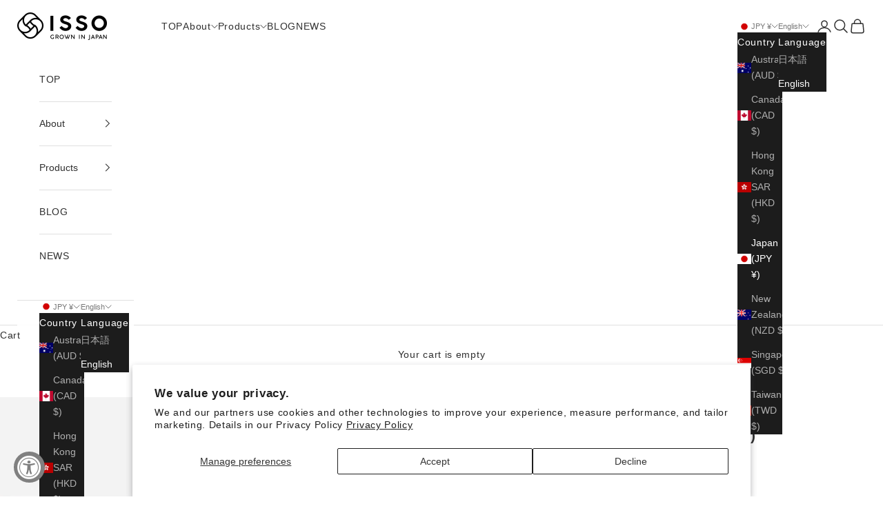

--- FILE ---
content_type: text/html; charset=utf-8
request_url: https://tea.issojapan.com/en/products/gslp-sh-st
body_size: 44839
content:
<!doctype html>

<html class="no-js" lang="en" dir="ltr">
  <head>
 
<meta charset="utf-8">
    <meta name="viewport" content="width=device-width, initial-scale=1.0, height=device-height, minimum-scale=1.0, maximum-scale=5.0">
    
    <title>ISSO Daily Ritual Selection (Leaf)</title><meta name="description" content="A gift set of two types of ISSO Leaf (in a pouch). This set includes Signature Sencha and Hojibocha, two popular staple products from ISSO that you will want to incorporate into your daily life. You can enjoy the rich and profound world of organic Japanese tea. The gift set comes in a silver foil box with a subdued red"><link rel="canonical" href="https://tea.issojapan.com/en/products/gslp-sh-st"><link rel="shortcut icon" href="//tea.issojapan.com/cdn/shop/files/isso-fav.png?v=1705458935&width=96">
      <link rel="apple-touch-icon" href="//tea.issojapan.com/cdn/shop/files/isso-fav.png?v=1705458935&width=180"><link rel="preconnect" href="https://fonts.shopifycdn.com" crossorigin><meta property="og:type" content="product">
  <meta property="og:title" content="ISSO Daily Ritual Selection (Leaf)">
  <meta property="product:price:amount" content="3,240">
  <meta property="product:price:currency" content="JPY"><meta property="og:image" content="http://tea.issojapan.com/cdn/shop/products/gslp-sh-st_1.jpg?v=1710086979&width=2048">
  <meta property="og:image:secure_url" content="https://tea.issojapan.com/cdn/shop/products/gslp-sh-st_1.jpg?v=1710086979&width=2048">
  <meta property="og:image:width" content="1500">
  <meta property="og:image:height" content="1500"><meta property="og:description" content="A gift set of two types of ISSO Leaf (in a pouch). This set includes Signature Sencha and Hojibocha, two popular staple products from ISSO that you will want to incorporate into your daily life. You can enjoy the rich and profound world of organic Japanese tea. The gift set comes in a silver foil box with a subdued red"><meta property="og:url" content="https://tea.issojapan.com/en/products/gslp-sh-st">
<meta property="og:site_name" content="ISSO JAPAN"><meta name="twitter:card" content="summary"><meta name="twitter:title" content="ISSO Daily Ritual Selection (Leaf)">
  <meta name="twitter:description" content="A gift set of two types of ISSO Leaf (in a pouch). This set includes Signature Sencha and Hojibocha, two popular staple products from ISSO that you will want to incorporate into your daily life. You can enjoy the rich and profound world of organic Japanese tea. The gift set comes in a silver foil box with a subdued red ribbon. It is recommended as a gift to express gratitude, congratulations, or greetings to someone important or someone who has helped you. If you order this product in bulk , we can also send it with a gift tag. Please feel free to contact us here for details. size Box size: Approx. W231 x D122 x H85 mm About Biomass Pouch The pouches are made of &quot;biomass film,&quot; a material that contains approximately 20% plant-derived raw materials. About gift boxes"><meta name="twitter:image" content="https://tea.issojapan.com/cdn/shop/products/gslp-sh-st_1.jpg?crop=center&height=1200&v=1710086979&width=1200">
  <meta name="twitter:image:alt" content="">
  <script async crossorigin fetchpriority="high" src="/cdn/shopifycloud/importmap-polyfill/es-modules-shim.2.4.0.js"></script>
<script type="application/ld+json">
  {
    "@context": "https://schema.org",
    "@type": "Product",
    "productID": 9092427481410,
    "offers": [{
          "@type": "Offer",
          "name": "ISSO Daily Ritual Selection (Leaf)",
          "availability":"https://schema.org/InStock",
          "price": 3240.0,
          "priceCurrency": "JPY",
          "priceValidUntil": "2026-02-04","sku": "GSLP-SH-ST","hasMerchantReturnPolicy": {
              "merchantReturnLink": "https:\/\/tea.issojapan.com\/en\/policies\/refund-policy"
            },"url": "https://tea.issojapan.com/en/products/gslp-sh-st?variant=47794911084866"
        }
],"brand": {
      "@type": "Brand",
      "name": "ISSO JAPAN"
    },
    "name": "ISSO Daily Ritual Selection (Leaf)",
    "description": "A gift set of two types of ISSO Leaf (in a pouch). This set includes Signature Sencha and Hojibocha, two popular staple products from ISSO that you will want to incorporate into your daily life. You can enjoy the rich and profound world of organic Japanese tea.\n The gift set comes in a silver foil box with a subdued red ribbon. It is recommended as a gift to express gratitude, congratulations, or greetings to someone important or someone who has helped you.\n If you order this product in bulk , we can also send it with a gift tag. Please feel free to contact us here for details.\n\n size\n Box size: Approx. W231 x D122 x H85 mm\n About Biomass Pouch\n\n The pouches are made of \"biomass film,\" a material that contains approximately 20% plant-derived raw materials.\n About gift boxes\n\n The white box features the ISSO logo embossed in silver and is tied with a subdued red paper ribbon. It is designed so that you can use it as a gift even after you have enjoyed it. The box is made from recycled materials and can be recycled.\n Internal capacity\n\n Signature Sencha Leaf: 50g \/ 1.76 oz Hojibocha leaf: 40g \/ 1.41 oz\n Ingredients\n\n Organic green tea (domestically produced)\n Preservation method\n\n Avoid high temperatures and humidity, and be careful of odors.",
    "category": "gift",
    "url": "https://tea.issojapan.com/en/products/gslp-sh-st",
    "sku": "GSLP-SH-ST","weight": {
      "@type": "QuantitativeValue",
      "unitCode": "g",
      "value": 237.0
      },"image": {
      "@type": "ImageObject",
      "url": "https://tea.issojapan.com/cdn/shop/products/gslp-sh-st_1.jpg?v=1710086979&width=1024",
      "image": "https://tea.issojapan.com/cdn/shop/products/gslp-sh-st_1.jpg?v=1710086979&width=1024",
      "name": "",
      "width": "1024",
      "height": "1024"
    }
  }
  </script>



  <script type="application/ld+json">
  {
    "@context": "https://schema.org",
    "@type": "BreadcrumbList",
  "itemListElement": [{
      "@type": "ListItem",
      "position": 1,
      "name": "Home",
      "item": "https://tea.issojapan.com"
    },{
          "@type": "ListItem",
          "position": 2,
          "name": "ISSO Daily Ritual Selection (Leaf)",
          "item": "https://tea.issojapan.com/en/products/gslp-sh-st"
        }]
  }
  </script>

<style>/* Typography (heading) */
  

/* Typography (body) */
  



:root {
    /* Container */
    --container-max-width: 100%;
    --container-xxs-max-width: 27.5rem; /* 440px */
    --container-xs-max-width: 42.5rem; /* 680px */
    --container-sm-max-width: 61.25rem; /* 980px */
    --container-md-max-width: 71.875rem; /* 1150px */
    --container-lg-max-width: 78.75rem; /* 1260px */
    --container-xl-max-width: 85rem; /* 1360px */
    --container-gutter: 1.25rem;

    --section-vertical-spacing: 2rem;
    --section-vertical-spacing-tight:2rem;

    --section-stack-gap:1.5rem;
    --section-stack-gap-tight:1.5rem;

    /* Form settings */
    --form-gap: 1.25rem; /* Gap between fieldset and submit button */
    --fieldset-gap: 1rem; /* Gap between each form input within a fieldset */
    --form-control-gap: 0.625rem; /* Gap between input and label (ignored for floating label) */
    --checkbox-control-gap: 0.75rem; /* Horizontal gap between checkbox and its associated label */
    --input-padding-block: 0.65rem; /* Vertical padding for input, textarea and native select */
    --input-padding-inline: 0.8rem; /* Horizontal padding for input, textarea and native select */
    --checkbox-size: 0.875rem; /* Size (width and height) for checkbox */

    /* Other sizes */
    --sticky-area-height: calc(var(--announcement-bar-is-sticky, 0) * var(--announcement-bar-height, 0px) + var(--header-is-sticky, 0) * var(--header-height, 0px));

    /* RTL support */
    --transform-logical-flip: 1;
    --transform-origin-start: left;
    --transform-origin-end: right;

    /**
     * ---------------------------------------------------------------------
     * TYPOGRAPHY
     * ---------------------------------------------------------------------
     */

    /* Font properties */
    --heading-font-family: Helvetica, Arial, sans-serif;
    --heading-font-weight: 400;
    --heading-font-style: normal;
    --heading-text-transform: uppercase;
    --heading-letter-spacing: 0.1em;
    --text-font-family: Helvetica, Arial, sans-serif;
    --text-font-weight: 400;
    --text-font-style: normal;
    --text-letter-spacing: 0.05em;
    --button-font: var(--text-font-style) var(--text-font-weight) var(--text-sm) / 1.65 var(--text-font-family);
    --button-text-transform: uppercase;
    --button-letter-spacing: 0.18em;

    /* Font sizes */--text-heading-size-factor: 0.9;
    --text-h1: max(0.6875rem, clamp(1.375rem, 1.146341463414634rem + 0.975609756097561vw, 2rem) * var(--text-heading-size-factor));
    --text-h2: max(0.6875rem, clamp(1.25rem, 1.0670731707317074rem + 0.7804878048780488vw, 1.75rem) * var(--text-heading-size-factor));
    --text-h3: max(0.6875rem, clamp(1.125rem, 1.0335365853658536rem + 0.3902439024390244vw, 1.375rem) * var(--text-heading-size-factor));
    --text-h4: max(0.6875rem, clamp(1rem, 0.9542682926829268rem + 0.1951219512195122vw, 1.125rem) * var(--text-heading-size-factor));
    --text-h5: calc(0.875rem * var(--text-heading-size-factor));
    --text-h6: calc(0.75rem * var(--text-heading-size-factor));

    --text-xs: 0.75rem;
    --text-sm: 0.8125rem;
    --text-base: 0.875rem;
    --text-lg: 1.0rem;
    --text-xl: 1.125rem;

    /* Rounded variables (used for border radius) */
    --rounded-full: 9999px;
    --button-border-radius: 0.0rem;
    --input-border-radius: 0.0rem;

    /* Box shadow */
    --shadow-sm: 0 2px 8px rgb(0 0 0 / 0.05);
    --shadow: 0 5px 15px rgb(0 0 0 / 0.05);
    --shadow-md: 0 5px 30px rgb(0 0 0 / 0.05);
    --shadow-block: px px px rgb(var(--text-primary) / 0.0);

    /**
     * ---------------------------------------------------------------------
     * OTHER
     * ---------------------------------------------------------------------
     */

    --checkmark-svg-url: url(//tea.issojapan.com/cdn/shop/t/22/assets/checkmark.svg?v=77552481021870063511745565881);
    --cursor-zoom-in-svg-url: url(//tea.issojapan.com/cdn/shop/t/22/assets/cursor-zoom-in.svg?v=31744706887206012901745565881);
  }

  [dir="rtl"]:root {
    /* RTL support */
    --transform-logical-flip: -1;
    --transform-origin-start: right;
    --transform-origin-end: left;
  }

  @media screen and (min-width: 700px) {
    :root {
      /* Typography (font size) */
      --text-xs: 0.75rem;
      --text-sm: 0.8125rem;
      --text-base: 0.875rem;
      --text-lg: 1.0rem;
      --text-xl: 1.25rem;

      /* Spacing settings */
      --container-gutter: 2rem;
    }
  }

  @media screen and (min-width: 1000px) {
    :root {
      /* Spacing settings */
      --container-gutter: 3rem;

      --section-vertical-spacing: 3rem;
      --section-vertical-spacing-tight: 3rem;

      --section-stack-gap:2.25rem;
      --section-stack-gap-tight:2.25rem;
    }
  }:root {/* Overlay used for modal */
    --page-overlay: 0 0 0 / 0.4;

    /* We use the first scheme background as default */
    --page-background: ;

    /* Product colors */
    --on-sale-text: 227 44 43;
    --on-sale-badge-background: 227 44 43;
    --on-sale-badge-text: 255 255 255;
    --sold-out-badge-background: 239 239 239;
    --sold-out-badge-text: 0 0 0 / 0.65;
    --custom-badge-background: 28 28 28;
    --custom-badge-text: 255 255 255;
    --star-color: 28 28 28;

    /* Status colors */
    --success-background: 212 227 203;
    --success-text: 48 122 7;
    --warning-background: 253 241 224;
    --warning-text: 237 138 0;
    --error-background: 243 204 204;
    --error-text: 203 43 43;
  }.color-scheme--scheme-1 {
      /* Color settings */--accent: 128 128 128;
      --text-color: 48 48 48;
      --background: 255 255 255 / 1.0;
      --background-without-opacity: 255 255 255;
      --background-gradient: ;--border-color: 224 224 224;/* Button colors */
      --button-background: 128 128 128;
      --button-text-color: 255 255 255;

      /* Circled buttons */
      --circle-button-background: 28 28 28;
      --circle-button-text-color: 128 128 128;
    }.shopify-section:has(.section-spacing.color-scheme--bg-54922f2e920ba8346f6dc0fba343d673) + .shopify-section:has(.section-spacing.color-scheme--bg-54922f2e920ba8346f6dc0fba343d673:not(.bordered-section)) .section-spacing {
      padding-block-start: 0;
    }.color-scheme--scheme-2 {
      /* Color settings */--accent: 245 219 139;
      --text-color: 48 48 48;
      --background: 255 255 255 / 1.0;
      --background-without-opacity: 255 255 255;
      --background-gradient: ;--border-color: 224 224 224;/* Button colors */
      --button-background: 245 219 139;
      --button-text-color: 48 48 48;

      /* Circled buttons */
      --circle-button-background: 28 28 28;
      --circle-button-text-color: 245 219 139;
    }.shopify-section:has(.section-spacing.color-scheme--bg-54922f2e920ba8346f6dc0fba343d673) + .shopify-section:has(.section-spacing.color-scheme--bg-54922f2e920ba8346f6dc0fba343d673:not(.bordered-section)) .section-spacing {
      padding-block-start: 0;
    }.color-scheme--scheme-3 {
      /* Color settings */--accent: 255 255 255;
      --text-color: 255 255 255;
      --background: 28 28 28 / 1.0;
      --background-without-opacity: 28 28 28;
      --background-gradient: ;--border-color: 62 62 62;/* Button colors */
      --button-background: 255 255 255;
      --button-text-color: 28 28 28;

      /* Circled buttons */
      --circle-button-background: 255 255 255;
      --circle-button-text-color: 28 28 28;
    }.shopify-section:has(.section-spacing.color-scheme--bg-c1f8cb21047e4797e94d0969dc5d1e44) + .shopify-section:has(.section-spacing.color-scheme--bg-c1f8cb21047e4797e94d0969dc5d1e44:not(.bordered-section)) .section-spacing {
      padding-block-start: 0;
    }.color-scheme--scheme-4 {
      /* Color settings */--accent: 255 255 255;
      --text-color: 255 255 255;
      --background: 0 0 0 / 0.0;
      --background-without-opacity: 0 0 0;
      --background-gradient: ;--border-color: 255 255 255;/* Button colors */
      --button-background: 255 255 255;
      --button-text-color: 28 28 28;

      /* Circled buttons */
      --circle-button-background: 255 255 255;
      --circle-button-text-color: 28 28 28;
    }.shopify-section:has(.section-spacing.color-scheme--bg-3671eee015764974ee0aef1536023e0f) + .shopify-section:has(.section-spacing.color-scheme--bg-3671eee015764974ee0aef1536023e0f:not(.bordered-section)) .section-spacing {
      padding-block-start: 0;
    }.color-scheme--scheme-af9ef0b9-8382-4837-879b-9fe4031a100c {
      /* Color settings */--accent: 128 128 128;
      --text-color: 48 48 48;
      --background: 239 239 239 / 1.0;
      --background-without-opacity: 239 239 239;
      --background-gradient: ;--border-color: 210 210 210;/* Button colors */
      --button-background: 128 128 128;
      --button-text-color: 255 255 255;

      /* Circled buttons */
      --circle-button-background: 28 28 28;
      --circle-button-text-color: 128 128 128;
    }.shopify-section:has(.section-spacing.color-scheme--bg-609ecfcfee2f667ac6c12366fc6ece56) + .shopify-section:has(.section-spacing.color-scheme--bg-609ecfcfee2f667ac6c12366fc6ece56:not(.bordered-section)) .section-spacing {
      padding-block-start: 0;
    }.color-scheme--scheme-75c46b2c-c272-4ee6-86e1-8a339224d035 {
      /* Color settings */--accent: 128 128 128;
      --text-color: 48 48 48;
      --background: 255 255 255 / 1.0;
      --background-without-opacity: 255 255 255;
      --background-gradient: ;--border-color: 224 224 224;/* Button colors */
      --button-background: 128 128 128;
      --button-text-color: 255 255 255;

      /* Circled buttons */
      --circle-button-background: 128 128 128;
      --circle-button-text-color: 255 255 255;
    }.shopify-section:has(.section-spacing.color-scheme--bg-54922f2e920ba8346f6dc0fba343d673) + .shopify-section:has(.section-spacing.color-scheme--bg-54922f2e920ba8346f6dc0fba343d673:not(.bordered-section)) .section-spacing {
      padding-block-start: 0;
    }.color-scheme--scheme-da49ff61-9e0a-4150-aa58-04bf5ec0adfc {
      /* Color settings */--accent: 128 128 128;
      --text-color: 255 255 255;
      --background: 128 128 128 / 1.0;
      --background-without-opacity: 128 128 128;
      --background-gradient: ;--border-color: 147 147 147;/* Button colors */
      --button-background: 128 128 128;
      --button-text-color: 255 255 255;

      /* Circled buttons */
      --circle-button-background: 28 28 28;
      --circle-button-text-color: 128 128 128;
    }.shopify-section:has(.section-spacing.color-scheme--bg-efd5b71d20771d551e9eb2a6882326a0) + .shopify-section:has(.section-spacing.color-scheme--bg-efd5b71d20771d551e9eb2a6882326a0:not(.bordered-section)) .section-spacing {
      padding-block-start: 0;
    }.color-scheme--dialog {
      /* Color settings */--accent: 255 255 255;
      --text-color: 255 255 255;
      --background: 28 28 28 / 1.0;
      --background-without-opacity: 28 28 28;
      --background-gradient: ;--border-color: 62 62 62;/* Button colors */
      --button-background: 255 255 255;
      --button-text-color: 28 28 28;

      /* Circled buttons */
      --circle-button-background: 255 255 255;
      --circle-button-text-color: 28 28 28;
    }
</style><script>
  document.documentElement.classList.replace('no-js', 'js');

  // This allows to expose several variables to the global scope, to be used in scripts
  window.themeVariables = {
    settings: {
      showPageTransition: false,
      pageType: "product",
      moneyFormat: "¥{{amount_no_decimals}}",
      moneyWithCurrencyFormat: "¥{{amount_no_decimals}}",
      currencyCodeEnabled: true,
      cartType: "drawer"
    },

    strings: {
      addToCartButton: "Add to cart",
      soldOutButton: "Sold out",
      preOrderButton: "Pre-order",
      unavailableButton: "Unavailable",
      addedToCart: "Added to your cart!",
      closeGallery: "Close gallery",
      zoomGallery: "Zoom picture",
      errorGallery: "Image cannot be loaded",
      soldOutBadge: "Sold out",
      discountBadge: "Save @@",
      sku: "SKU:",
      shippingEstimatorNoResults: "Sorry, we do not ship to your address.",
      shippingEstimatorOneResult: "There is one shipping rate for your address:",
      shippingEstimatorMultipleResults: "There are several shipping rates for your address:",
      shippingEstimatorError: "One or more error occurred while retrieving shipping rates:",
      next: "Next",
      previous: "Previous"
    },

    mediaQueries: {
      'sm': 'screen and (min-width: 700px)',
      'md': 'screen and (min-width: 1000px)',
      'lg': 'screen and (min-width: 1150px)',
      'xl': 'screen and (min-width: 1400px)',
      '2xl': 'screen and (min-width: 1600px)',
      'sm-max': 'screen and (max-width: 699px)',
      'md-max': 'screen and (max-width: 999px)',
      'lg-max': 'screen and (max-width: 1149px)',
      'xl-max': 'screen and (max-width: 1399px)',
      '2xl-max': 'screen and (max-width: 1599px)',
      'motion-safe': '(prefers-reduced-motion: no-preference)',
      'motion-reduce': '(prefers-reduced-motion: reduce)',
      'supports-hover': 'screen and (pointer: fine)',
      'supports-touch': 'screen and (hover: none)'
    }
  };</script><!-- Google Tag Manager -->
<script>(function(w,d,s,l,i){w[l]=w[l]||[];w[l].push({'gtm.start':
new Date().getTime(),event:'gtm.js'});var f=d.getElementsByTagName(s)[0],
j=d.createElement(s),dl=l!='dataLayer'?'&l='+l:'';j.async=true;j.src=
'https://www.googletagmanager.com/gtm.js?id='+i+dl;f.parentNode.insertBefore(j,f);
})(window,document,'script','dataLayer','GTM-5TPB88CN');</script>
    <!-- End Google Tag Manager -->

    <!-- Google Tag Manager -->
<script>(function(w,d,s,l,i){w[l]=w[l]||[];w[l].push({'gtm.start':
new Date().getTime(),event:'gtm.js'});var f=d.getElementsByTagName(s)[0],
j=d.createElement(s),dl=l!='dataLayer'?'&l='+l:'';j.async=true;j.src=
'https://www.googletagmanager.com/gtm.js?id='+i+dl;f.parentNode.insertBefore(j,f);
})(window,document,'script','dataLayer','GTM-WLBNJZ29');</script>
<!-- End Google Tag Manager -->
    
    <script>
      if (!(HTMLScriptElement.supports && HTMLScriptElement.supports('importmap'))) {
        const importMapPolyfill = document.createElement('script');
        importMapPolyfill.async = true;
        importMapPolyfill.src = "//tea.issojapan.com/cdn/shop/t/22/assets/es-module-shims.min.js?v=108886813274381563021745565857";

        document.head.appendChild(importMapPolyfill);
      }
    </script>
    
    <script type="importmap">{
        "imports": {
          "vendor": "//tea.issojapan.com/cdn/shop/t/22/assets/vendor.min.js?v=31701601754359729221745565860",
          "theme": "//tea.issojapan.com/cdn/shop/t/22/assets/theme.js?v=31790268348364519341745565860",
          "photoswipe": "//tea.issojapan.com/cdn/shop/t/22/assets/photoswipe.min.js?v=23923577218600574321745565858"
        }
      }
    </script>

    <script type="module" src="//tea.issojapan.com/cdn/shop/t/22/assets/vendor.min.js?v=31701601754359729221745565860"></script>
    <script type="module" src="//tea.issojapan.com/cdn/shop/t/22/assets/theme.js?v=31790268348364519341745565860"></script>
    <script type="module" src="//tea.issojapan.com/cdn/shop/t/22/assets/custom-base.js?v=63034682113358574671745565881"></script>
    <script>window.performance && window.performance.mark && window.performance.mark('shopify.content_for_header.start');</script><meta name="facebook-domain-verification" content="lbxpketo73l7r1ghhyi868ixelg8p0">
<meta name="google-site-verification" content="qA6rRjo3T6vTXwdG5uWCqCoPp3c096Z5jk2ISZOEhq8">
<meta id="shopify-digital-wallet" name="shopify-digital-wallet" content="/81741316418/digital_wallets/dialog">
<meta name="shopify-checkout-api-token" content="d2b3e681d36ab1442a508c07f11b6332">
<meta id="in-context-paypal-metadata" data-shop-id="81741316418" data-venmo-supported="false" data-environment="production" data-locale="en_US" data-paypal-v4="true" data-currency="JPY">
<link rel="alternate" hreflang="x-default" href="https://tea.issojapan.com/products/gslp-sh-st">
<link rel="alternate" hreflang="ja" href="https://tea.issojapan.com/products/gslp-sh-st">
<link rel="alternate" hreflang="en" href="https://tea.issojapan.com/en/products/gslp-sh-st">
<link rel="alternate" type="application/json+oembed" href="https://tea.issojapan.com/en/products/gslp-sh-st.oembed">
<script async="async" src="/checkouts/internal/preloads.js?locale=en-JP"></script>
<link rel="preconnect" href="https://shop.app" crossorigin="anonymous">
<script async="async" src="https://shop.app/checkouts/internal/preloads.js?locale=en-JP&shop_id=81741316418" crossorigin="anonymous"></script>
<script id="apple-pay-shop-capabilities" type="application/json">{"shopId":81741316418,"countryCode":"JP","currencyCode":"JPY","merchantCapabilities":["supports3DS"],"merchantId":"gid:\/\/shopify\/Shop\/81741316418","merchantName":"ISSO JAPAN","requiredBillingContactFields":["postalAddress","email"],"requiredShippingContactFields":["postalAddress","email"],"shippingType":"shipping","supportedNetworks":["visa","masterCard","amex","jcb","discover"],"total":{"type":"pending","label":"ISSO JAPAN","amount":"1.00"},"shopifyPaymentsEnabled":true,"supportsSubscriptions":true}</script>
<script id="shopify-features" type="application/json">{"accessToken":"d2b3e681d36ab1442a508c07f11b6332","betas":["rich-media-storefront-analytics"],"domain":"tea.issojapan.com","predictiveSearch":false,"shopId":81741316418,"locale":"en"}</script>
<script>var Shopify = Shopify || {};
Shopify.shop = "isso-japan.myshopify.com";
Shopify.locale = "en";
Shopify.currency = {"active":"JPY","rate":"1.0"};
Shopify.country = "JP";
Shopify.theme = {"name":"[20240425]Storeページ改修","id":177470079298,"schema_name":"Prestige","schema_version":"8.2.0","theme_store_id":855,"role":"main"};
Shopify.theme.handle = "null";
Shopify.theme.style = {"id":null,"handle":null};
Shopify.cdnHost = "tea.issojapan.com/cdn";
Shopify.routes = Shopify.routes || {};
Shopify.routes.root = "/en/";</script>
<script type="module">!function(o){(o.Shopify=o.Shopify||{}).modules=!0}(window);</script>
<script>!function(o){function n(){var o=[];function n(){o.push(Array.prototype.slice.apply(arguments))}return n.q=o,n}var t=o.Shopify=o.Shopify||{};t.loadFeatures=n(),t.autoloadFeatures=n()}(window);</script>
<script>
  window.ShopifyPay = window.ShopifyPay || {};
  window.ShopifyPay.apiHost = "shop.app\/pay";
  window.ShopifyPay.redirectState = null;
</script>
<script id="shop-js-analytics" type="application/json">{"pageType":"product"}</script>
<script defer="defer" async type="module" src="//tea.issojapan.com/cdn/shopifycloud/shop-js/modules/v2/client.init-shop-cart-sync_BT-GjEfc.en.esm.js"></script>
<script defer="defer" async type="module" src="//tea.issojapan.com/cdn/shopifycloud/shop-js/modules/v2/chunk.common_D58fp_Oc.esm.js"></script>
<script defer="defer" async type="module" src="//tea.issojapan.com/cdn/shopifycloud/shop-js/modules/v2/chunk.modal_xMitdFEc.esm.js"></script>
<script type="module">
  await import("//tea.issojapan.com/cdn/shopifycloud/shop-js/modules/v2/client.init-shop-cart-sync_BT-GjEfc.en.esm.js");
await import("//tea.issojapan.com/cdn/shopifycloud/shop-js/modules/v2/chunk.common_D58fp_Oc.esm.js");
await import("//tea.issojapan.com/cdn/shopifycloud/shop-js/modules/v2/chunk.modal_xMitdFEc.esm.js");

  window.Shopify.SignInWithShop?.initShopCartSync?.({"fedCMEnabled":true,"windoidEnabled":true});

</script>
<script>
  window.Shopify = window.Shopify || {};
  if (!window.Shopify.featureAssets) window.Shopify.featureAssets = {};
  window.Shopify.featureAssets['shop-js'] = {"shop-cart-sync":["modules/v2/client.shop-cart-sync_DZOKe7Ll.en.esm.js","modules/v2/chunk.common_D58fp_Oc.esm.js","modules/v2/chunk.modal_xMitdFEc.esm.js"],"init-fed-cm":["modules/v2/client.init-fed-cm_B6oLuCjv.en.esm.js","modules/v2/chunk.common_D58fp_Oc.esm.js","modules/v2/chunk.modal_xMitdFEc.esm.js"],"shop-cash-offers":["modules/v2/client.shop-cash-offers_D2sdYoxE.en.esm.js","modules/v2/chunk.common_D58fp_Oc.esm.js","modules/v2/chunk.modal_xMitdFEc.esm.js"],"shop-login-button":["modules/v2/client.shop-login-button_QeVjl5Y3.en.esm.js","modules/v2/chunk.common_D58fp_Oc.esm.js","modules/v2/chunk.modal_xMitdFEc.esm.js"],"pay-button":["modules/v2/client.pay-button_DXTOsIq6.en.esm.js","modules/v2/chunk.common_D58fp_Oc.esm.js","modules/v2/chunk.modal_xMitdFEc.esm.js"],"shop-button":["modules/v2/client.shop-button_DQZHx9pm.en.esm.js","modules/v2/chunk.common_D58fp_Oc.esm.js","modules/v2/chunk.modal_xMitdFEc.esm.js"],"avatar":["modules/v2/client.avatar_BTnouDA3.en.esm.js"],"init-windoid":["modules/v2/client.init-windoid_CR1B-cfM.en.esm.js","modules/v2/chunk.common_D58fp_Oc.esm.js","modules/v2/chunk.modal_xMitdFEc.esm.js"],"init-shop-for-new-customer-accounts":["modules/v2/client.init-shop-for-new-customer-accounts_C_vY_xzh.en.esm.js","modules/v2/client.shop-login-button_QeVjl5Y3.en.esm.js","modules/v2/chunk.common_D58fp_Oc.esm.js","modules/v2/chunk.modal_xMitdFEc.esm.js"],"init-shop-email-lookup-coordinator":["modules/v2/client.init-shop-email-lookup-coordinator_BI7n9ZSv.en.esm.js","modules/v2/chunk.common_D58fp_Oc.esm.js","modules/v2/chunk.modal_xMitdFEc.esm.js"],"init-shop-cart-sync":["modules/v2/client.init-shop-cart-sync_BT-GjEfc.en.esm.js","modules/v2/chunk.common_D58fp_Oc.esm.js","modules/v2/chunk.modal_xMitdFEc.esm.js"],"shop-toast-manager":["modules/v2/client.shop-toast-manager_DiYdP3xc.en.esm.js","modules/v2/chunk.common_D58fp_Oc.esm.js","modules/v2/chunk.modal_xMitdFEc.esm.js"],"init-customer-accounts":["modules/v2/client.init-customer-accounts_D9ZNqS-Q.en.esm.js","modules/v2/client.shop-login-button_QeVjl5Y3.en.esm.js","modules/v2/chunk.common_D58fp_Oc.esm.js","modules/v2/chunk.modal_xMitdFEc.esm.js"],"init-customer-accounts-sign-up":["modules/v2/client.init-customer-accounts-sign-up_iGw4briv.en.esm.js","modules/v2/client.shop-login-button_QeVjl5Y3.en.esm.js","modules/v2/chunk.common_D58fp_Oc.esm.js","modules/v2/chunk.modal_xMitdFEc.esm.js"],"shop-follow-button":["modules/v2/client.shop-follow-button_CqMgW2wH.en.esm.js","modules/v2/chunk.common_D58fp_Oc.esm.js","modules/v2/chunk.modal_xMitdFEc.esm.js"],"checkout-modal":["modules/v2/client.checkout-modal_xHeaAweL.en.esm.js","modules/v2/chunk.common_D58fp_Oc.esm.js","modules/v2/chunk.modal_xMitdFEc.esm.js"],"shop-login":["modules/v2/client.shop-login_D91U-Q7h.en.esm.js","modules/v2/chunk.common_D58fp_Oc.esm.js","modules/v2/chunk.modal_xMitdFEc.esm.js"],"lead-capture":["modules/v2/client.lead-capture_BJmE1dJe.en.esm.js","modules/v2/chunk.common_D58fp_Oc.esm.js","modules/v2/chunk.modal_xMitdFEc.esm.js"],"payment-terms":["modules/v2/client.payment-terms_Ci9AEqFq.en.esm.js","modules/v2/chunk.common_D58fp_Oc.esm.js","modules/v2/chunk.modal_xMitdFEc.esm.js"]};
</script>
<script>(function() {
  var isLoaded = false;
  function asyncLoad() {
    if (isLoaded) return;
    isLoaded = true;
    var urls = ["https:\/\/delivery-date-and-time-picker.amp.tokyo\/script_tags\/cart_attributes.js?shop=isso-japan.myshopify.com","https:\/\/storage.nfcube.com\/instafeed-4cff3a6ee59efccd62c1b6a3c535b5a0.js?shop=isso-japan.myshopify.com"];
    for (var i = 0; i < urls.length; i++) {
      var s = document.createElement('script');
      s.type = 'text/javascript';
      s.async = true;
      s.src = urls[i];
      var x = document.getElementsByTagName('script')[0];
      x.parentNode.insertBefore(s, x);
    }
  };
  if(window.attachEvent) {
    window.attachEvent('onload', asyncLoad);
  } else {
    window.addEventListener('load', asyncLoad, false);
  }
})();</script>
<script id="__st">var __st={"a":81741316418,"offset":32400,"reqid":"b5232f8c-e91f-40d6-be27-5f433fe156b6-1769348988","pageurl":"tea.issojapan.com\/en\/products\/gslp-sh-st","u":"c97ea45908b9","p":"product","rtyp":"product","rid":9092427481410};</script>
<script>window.ShopifyPaypalV4VisibilityTracking = true;</script>
<script id="captcha-bootstrap">!function(){'use strict';const t='contact',e='account',n='new_comment',o=[[t,t],['blogs',n],['comments',n],[t,'customer']],c=[[e,'customer_login'],[e,'guest_login'],[e,'recover_customer_password'],[e,'create_customer']],r=t=>t.map((([t,e])=>`form[action*='/${t}']:not([data-nocaptcha='true']) input[name='form_type'][value='${e}']`)).join(','),a=t=>()=>t?[...document.querySelectorAll(t)].map((t=>t.form)):[];function s(){const t=[...o],e=r(t);return a(e)}const i='password',u='form_key',d=['recaptcha-v3-token','g-recaptcha-response','h-captcha-response',i],f=()=>{try{return window.sessionStorage}catch{return}},m='__shopify_v',_=t=>t.elements[u];function p(t,e,n=!1){try{const o=window.sessionStorage,c=JSON.parse(o.getItem(e)),{data:r}=function(t){const{data:e,action:n}=t;return t[m]||n?{data:e,action:n}:{data:t,action:n}}(c);for(const[e,n]of Object.entries(r))t.elements[e]&&(t.elements[e].value=n);n&&o.removeItem(e)}catch(o){console.error('form repopulation failed',{error:o})}}const l='form_type',E='cptcha';function T(t){t.dataset[E]=!0}const w=window,h=w.document,L='Shopify',v='ce_forms',y='captcha';let A=!1;((t,e)=>{const n=(g='f06e6c50-85a8-45c8-87d0-21a2b65856fe',I='https://cdn.shopify.com/shopifycloud/storefront-forms-hcaptcha/ce_storefront_forms_captcha_hcaptcha.v1.5.2.iife.js',D={infoText:'Protected by hCaptcha',privacyText:'Privacy',termsText:'Terms'},(t,e,n)=>{const o=w[L][v],c=o.bindForm;if(c)return c(t,g,e,D).then(n);var r;o.q.push([[t,g,e,D],n]),r=I,A||(h.body.append(Object.assign(h.createElement('script'),{id:'captcha-provider',async:!0,src:r})),A=!0)});var g,I,D;w[L]=w[L]||{},w[L][v]=w[L][v]||{},w[L][v].q=[],w[L][y]=w[L][y]||{},w[L][y].protect=function(t,e){n(t,void 0,e),T(t)},Object.freeze(w[L][y]),function(t,e,n,w,h,L){const[v,y,A,g]=function(t,e,n){const i=e?o:[],u=t?c:[],d=[...i,...u],f=r(d),m=r(i),_=r(d.filter((([t,e])=>n.includes(e))));return[a(f),a(m),a(_),s()]}(w,h,L),I=t=>{const e=t.target;return e instanceof HTMLFormElement?e:e&&e.form},D=t=>v().includes(t);t.addEventListener('submit',(t=>{const e=I(t);if(!e)return;const n=D(e)&&!e.dataset.hcaptchaBound&&!e.dataset.recaptchaBound,o=_(e),c=g().includes(e)&&(!o||!o.value);(n||c)&&t.preventDefault(),c&&!n&&(function(t){try{if(!f())return;!function(t){const e=f();if(!e)return;const n=_(t);if(!n)return;const o=n.value;o&&e.removeItem(o)}(t);const e=Array.from(Array(32),(()=>Math.random().toString(36)[2])).join('');!function(t,e){_(t)||t.append(Object.assign(document.createElement('input'),{type:'hidden',name:u})),t.elements[u].value=e}(t,e),function(t,e){const n=f();if(!n)return;const o=[...t.querySelectorAll(`input[type='${i}']`)].map((({name:t})=>t)),c=[...d,...o],r={};for(const[a,s]of new FormData(t).entries())c.includes(a)||(r[a]=s);n.setItem(e,JSON.stringify({[m]:1,action:t.action,data:r}))}(t,e)}catch(e){console.error('failed to persist form',e)}}(e),e.submit())}));const S=(t,e)=>{t&&!t.dataset[E]&&(n(t,e.some((e=>e===t))),T(t))};for(const o of['focusin','change'])t.addEventListener(o,(t=>{const e=I(t);D(e)&&S(e,y())}));const B=e.get('form_key'),M=e.get(l),P=B&&M;t.addEventListener('DOMContentLoaded',(()=>{const t=y();if(P)for(const e of t)e.elements[l].value===M&&p(e,B);[...new Set([...A(),...v().filter((t=>'true'===t.dataset.shopifyCaptcha))])].forEach((e=>S(e,t)))}))}(h,new URLSearchParams(w.location.search),n,t,e,['guest_login'])})(!0,!0)}();</script>
<script integrity="sha256-4kQ18oKyAcykRKYeNunJcIwy7WH5gtpwJnB7kiuLZ1E=" data-source-attribution="shopify.loadfeatures" defer="defer" src="//tea.issojapan.com/cdn/shopifycloud/storefront/assets/storefront/load_feature-a0a9edcb.js" crossorigin="anonymous"></script>
<script crossorigin="anonymous" defer="defer" src="//tea.issojapan.com/cdn/shopifycloud/storefront/assets/shopify_pay/storefront-65b4c6d7.js?v=20250812"></script>
<script data-source-attribution="shopify.dynamic_checkout.dynamic.init">var Shopify=Shopify||{};Shopify.PaymentButton=Shopify.PaymentButton||{isStorefrontPortableWallets:!0,init:function(){window.Shopify.PaymentButton.init=function(){};var t=document.createElement("script");t.src="https://tea.issojapan.com/cdn/shopifycloud/portable-wallets/latest/portable-wallets.en.js",t.type="module",document.head.appendChild(t)}};
</script>
<script data-source-attribution="shopify.dynamic_checkout.buyer_consent">
  function portableWalletsHideBuyerConsent(e){var t=document.getElementById("shopify-buyer-consent"),n=document.getElementById("shopify-subscription-policy-button");t&&n&&(t.classList.add("hidden"),t.setAttribute("aria-hidden","true"),n.removeEventListener("click",e))}function portableWalletsShowBuyerConsent(e){var t=document.getElementById("shopify-buyer-consent"),n=document.getElementById("shopify-subscription-policy-button");t&&n&&(t.classList.remove("hidden"),t.removeAttribute("aria-hidden"),n.addEventListener("click",e))}window.Shopify?.PaymentButton&&(window.Shopify.PaymentButton.hideBuyerConsent=portableWalletsHideBuyerConsent,window.Shopify.PaymentButton.showBuyerConsent=portableWalletsShowBuyerConsent);
</script>
<script>
  function portableWalletsCleanup(e){e&&e.src&&console.error("Failed to load portable wallets script "+e.src);var t=document.querySelectorAll("shopify-accelerated-checkout .shopify-payment-button__skeleton, shopify-accelerated-checkout-cart .wallet-cart-button__skeleton"),e=document.getElementById("shopify-buyer-consent");for(let e=0;e<t.length;e++)t[e].remove();e&&e.remove()}function portableWalletsNotLoadedAsModule(e){e instanceof ErrorEvent&&"string"==typeof e.message&&e.message.includes("import.meta")&&"string"==typeof e.filename&&e.filename.includes("portable-wallets")&&(window.removeEventListener("error",portableWalletsNotLoadedAsModule),window.Shopify.PaymentButton.failedToLoad=e,"loading"===document.readyState?document.addEventListener("DOMContentLoaded",window.Shopify.PaymentButton.init):window.Shopify.PaymentButton.init())}window.addEventListener("error",portableWalletsNotLoadedAsModule);
</script>

<script type="module" src="https://tea.issojapan.com/cdn/shopifycloud/portable-wallets/latest/portable-wallets.en.js" onError="portableWalletsCleanup(this)" crossorigin="anonymous"></script>
<script nomodule>
  document.addEventListener("DOMContentLoaded", portableWalletsCleanup);
</script>

<script id='scb4127' type='text/javascript' async='' src='https://tea.issojapan.com/cdn/shopifycloud/privacy-banner/storefront-banner.js'></script><link id="shopify-accelerated-checkout-styles" rel="stylesheet" media="screen" href="https://tea.issojapan.com/cdn/shopifycloud/portable-wallets/latest/accelerated-checkout-backwards-compat.css" crossorigin="anonymous">
<style id="shopify-accelerated-checkout-cart">
        #shopify-buyer-consent {
  margin-top: 1em;
  display: inline-block;
  width: 100%;
}

#shopify-buyer-consent.hidden {
  display: none;
}

#shopify-subscription-policy-button {
  background: none;
  border: none;
  padding: 0;
  text-decoration: underline;
  font-size: inherit;
  cursor: pointer;
}

#shopify-subscription-policy-button::before {
  box-shadow: none;
}

      </style>

<script>window.performance && window.performance.mark && window.performance.mark('shopify.content_for_header.end');</script>
<link href="//tea.issojapan.com/cdn/shop/t/22/assets/theme.css?v=182061874551460946781745565859" rel="stylesheet" type="text/css" media="all" /><link href="//tea.issojapan.com/cdn/shop/t/22/assets/custom-base.css?v=56312417687297041481745565881" rel="stylesheet" type="text/css" media="all" /><!-- SearchConsoleVerification --> 
      <meta name="google-site-verification" content="jItXlvV5ghnmVqzaszwGwXm0BdeJ-UD2fcfO0pfp6mE" />
    <!-- SearchConsoleVerification -->

  <!-- BEGIN app block: shopify://apps/paywhirl-subscriptions/blocks/paywhirl-customer-portal/41e95d60-82cf-46e8-84de-618d7e4c37b7 -->



<style>
@keyframes paywhirl-customer-portal-loader {
  0% { -ms-transform: rotate(0deg); -webkit-transform: rotate(0deg); transform: rotate(0deg); }
  100% { -ms-transform: rotate(360deg); -webkit-transform: rotate(360deg); transform: rotate(360deg); }
}

#paywhirl-customer-portal-frame {
  width: 100%;
  height: 0;
  border: none;
}

#paywhirl-customer-portal-loader {
  margin-top: 100px;
  text-align: center;
}

html.paywhirl-customer-portal main > :not(#paywhirl-customer-portal-wrap) {
  display: none !important;
}
</style>

<script type="text/javascript">
(function() {
  const locale = window.Shopify && window.Shopify.locale ? window.Shopify.locale : 'en';

  const showSubscriptionsLink = false;
  const showCustomerLoginNote = false;
  const showAddressChangeNote = false;

  addEventListener('DOMContentLoaded', () => {
    const accountPath = '/en/account'
    if (showSubscriptionsLink && location.pathname === accountPath) {
      addSubscriptionsUrl()
    }

    const addressesPath = '/en/account/addresses'
    if (showAddressChangeNote && location.pathname === addressesPath) {
      addAddressChangeNote()
    }

    const accountLoginPath = '/en/account/login'
    if (showCustomerLoginNote && location.pathname === accountLoginPath) {
      addCustomerLoginNote()
    }
  }, { once: true });

  const portalPage = (() => {
    const match = location.search.match(/[\?&]pw-page=([^&]+)/);
    return match ? decodeURIComponent(match[1]) : null;
  })()

  if (!portalPage) {
    return;
  }

  document.querySelector('html').classList.add('paywhirl-customer-portal');

  function addSubscriptionsUrl() {
    const addressesLinkElements = document.querySelectorAll('[href="/en/account/addresses"]');

    Array.from(addressesLinkElements).forEach((addressesLinkElement) => {
      let targetElement = addressesLinkElement;
      let snippet = new DocumentFragment();

      const subscriptionLinkElement = document.createElement('A');
      const linkClasses = addressesLinkElement.getAttribute('class');
      subscriptionLinkElement.innerHTML = t('general:account-subscriptions-link', 'My Subscriptions');
      subscriptionLinkElement.setAttribute('href', '/account?pw-page=%2F');
      linkClasses && subscriptionLinkElement.setAttribute('class', linkClasses);

      if (!targetElement.nextElementSibling && !targetElement.previousElementSibling) {
          targetElement = addressesLinkElement.parentElement;

          const container = document.createElement(targetElement.tagName);
          const containerClasses = targetElement.getAttribute('class');
          containerClasses && container.setAttribute('class', containerClasses);

          snippet = container;
      }

      snippet.appendChild(subscriptionLinkElement);

      targetElement.after(snippet)

      const targetDisplayStyle = window.getComputedStyle(targetElement).display;
      if (['inline', 'inline-block'].includes(targetDisplayStyle)) {
          targetElement.after(document.createElement('BR'))
      }
    });
  }

  function addAddressChangeNote() {
    const addressesPath = '/en/account/addresses'
    const forms = document.querySelectorAll('form[action^="' + addressesPath + '"]')

    Array.from(forms).forEach((form) => {
      const submitButton = form.querySelector('[type="submit"]')
      const infoText = document.createElement('P')
      const subscriptionsLink = t('general:account-subscriptions-link', 'my subscriptions').toLowerCase()
      const text = t('general:default-address-change-note', "Changing your default address does not affect existing subscriptions. If you'd like to change your delivery address for recurring orders, please visit the _SUBSCRIPTIONS_LINK_ page")
      infoText.innerHTML = text.replace('_SUBSCRIPTIONS_LINK_', '<a href="/account?pw-page=%2F">' + subscriptionsLink + '</a>')

      if (submitButton) {
        submitButton.parentElement.insertBefore(infoText, submitButton)
        return
      }

      const defaultAddressInput = form.querySelector('input[name="address[default]"]')
      if (defaultAddressInput) {
        defaultAddressInput.parentElement.insertBefore(infoText, defaultAddressInput)
      }
    })
  }

  function addCustomerLoginNote() {
    const accountLoginPath = '/en/account/login'
    const forms = document.querySelectorAll('form[action^="' + accountLoginPath + '"]')

    Array.from(forms).forEach((form) => {
      const textNote = document.createElement('P')
      textNote.innerHTML = t('general:customer-login-page-note', 'In order to access your subscriptions, create an account with the same email address')
      form.append(textNote)
    })
  }

  function t(key, defaultValue) {
    const settings = {"translations":{"default:general:are-you-sure":"Are you sure?","default:general:account-header":"My account","default:general:account-return-link":"Return to Account Details","default:general:account-subscriptions-link":"My Subscriptions","default:general:account-orders-link":"Orders","default:general:account-log-out-link":"Log out","default:general:account-go-to-store-link":"Go to store","default:general:customer-login-page-note":"In order to access your subscriptions, create an account with the same email address","default:general:default-address-change-note":"Changing your default address does not affect existing subscriptions. If you'd like to change your delivery address for recurring orders, please visit the _SUBSCRIPTIONS_LINK_ page","default:plan-selector:header":"&thinsp;","default:plan-selector:one-time-purchase-label":"One-time purchase","default:plan-selector:price-from-label":"from","default:plan-selector:price-each-label":"each","default:plan-selector:about-subscriptions-label":"About subscriptions","default:plan-selector:about-subscriptions-content":"When you purchase a subscription, your payment details will be stored securely and you'll receive repeat deliveries based on the frequency and duration that you select.","default:plan-selector:powered-by-link":"&thinsp;","ja:general:are-you-sure":"\u8a2d\u5b9a\u3092\u66f4\u65b0\u3057\u307e\u3059\u304b\uff1f","ja:plan-selector:header":"&thinsp;","ja:general:account-header":"\u30a2\u30ab\u30a6\u30f3\u30c8","ja:general:account-return-link":"\u30a2\u30ab\u30a6\u30f3\u30c8\u30da\u30fc\u30b8\u3078","ja:plan-selector:powered-by-link":"&thinsp;","ja:general:account-subscriptions-link":"\u5b9a\u671f\u8cfc\u5165","ja:plan-selector:one-time-purchase-label":"\u901a\u5e38\u8cfc\u5165","ja:plan-selector:about-subscriptions-label":"\u5b9a\u671f\u8cfc\u5165\u306b\u3064\u3044\u3066","ja:plan-selector:about-subscriptions-content":"\u5b9a\u671f\u8cfc\u5165\u3092\u3059\u308b\u3068\u300110%OFF\u3002\u9001\u6599\u7121\u6599(\u56fd\u5185\u914d\u9001\u306e\u307f)\u30671\u30f6\u6708\u306b1\u56de\u304a\u5c4a\u3051\u3057\u307e\u3059\u3002"}};

    const defaultKey = `default:${key}`;
    const localeKey = `${locale}:${key}`;
    const translations = settings && settings.translations ? settings.translations : {};
    const defaultTranslation = translations[defaultKey] ? translations[defaultKey] : defaultValue;

    return translations[localeKey] ? translations[localeKey] : defaultTranslation;
  }

  const template = `
    <div id="paywhirl-customer-portal-wrap" class="page-width">
      <div id="paywhirl-customer-portal-loader">
<svg
  aria-hidden="true"
  focusable="false"
  role="presentation"
  style="animation: paywhirl-customer-portal-loader 500ms infinite linear;display:inline-block;width:20px;height:20px;vertical-align:middle;fill:currentColor;"
  viewBox="0 0 20 20"
>
  <path d="M7.229 1.173a9.25 9.25 0 1 0 11.655 11.412 1.25 1.25 0 1 0-2.4-.698 6.75 6.75 0 1 1-8.506-8.329 1.25 1.25 0 1 0-.75-2.385z" fill="#919EAB"/>
</svg>
</div>
      <iframe id="paywhirl-customer-portal-frame" src="/a/paywhirl${portalPage}?locale=${locale}&use_built_in_stylesheets=1"></iframe>
    </div>
  `;

  addEventListener('load', () => {
    const containerSelector = "main";
    const container = document.querySelector(containerSelector);

    if (!container) {
      return console.log(`The container element '${containerSelector}' for the PayWhirl Customer Portal couldn't be found. Please review the corresponding setting in Theme settings -> App embeds or contact our support.`);
    }

    container.innerHTML = template;
  })
})()
</script>

<!-- END app block --><!-- BEGIN app block: shopify://apps/powerful-form-builder/blocks/app-embed/e4bcb1eb-35b2-42e6-bc37-bfe0e1542c9d --><script type="text/javascript" hs-ignore data-cookieconsent="ignore">
  var Globo = Globo || {};
  var globoFormbuilderRecaptchaInit = function(){};
  var globoFormbuilderHcaptchaInit = function(){};
  window.Globo.FormBuilder = window.Globo.FormBuilder || {};
  window.Globo.FormBuilder.shop = {"configuration":{"money_format":"¥{{amount_no_decimals}}"},"pricing":{"features":{"bulkOrderForm":true,"cartForm":true,"fileUpload":30,"removeCopyright":true,"restrictedEmailDomains":false}},"settings":{"copyright":"Powered by <a href=\"https://globosoftware.net\" target=\"_blank\">Globo</a> <a href=\"https://apps.shopify.com/form-builder-contact-form\" target=\"_blank\">Form Builder</a>","hideWaterMark":false,"reCaptcha":{"recaptchaType":"v2","siteKey":false,"languageCode":"en"},"hCaptcha":{"siteKey":false},"scrollTop":false,"customCssCode":"","customCssEnabled":false,"additionalColumns":[]},"encryption_form_id":1,"url":"https://app.powerfulform.com/","CDN_URL":"https://dxo9oalx9qc1s.cloudfront.net"};

  if(window.Globo.FormBuilder.shop.settings.customCssEnabled && window.Globo.FormBuilder.shop.settings.customCssCode){
    const customStyle = document.createElement('style');
    customStyle.type = 'text/css';
    customStyle.innerHTML = window.Globo.FormBuilder.shop.settings.customCssCode;
    document.head.appendChild(customStyle);
  }

  window.Globo.FormBuilder.forms = [];
    
      
      
      
      window.Globo.FormBuilder.forms[37937] = {"37937":{"elements":[{"id":"group-1","type":"group","label":"Page 1","description":"","elements":[{"id":"text","type":"text","label":{"ja":"氏名","en":"Your Name"},"placeholder":{"ja":"","en":""},"description":null,"hideLabel":false,"required":true,"columnWidth":100},{"id":"email","type":"email","label":{"ja":"メールアドレス","en":"Email"},"placeholder":{"ja":"","en":""},"description":null,"hideLabel":false,"required":true,"columnWidth":100,"conditionalField":false},{"id":"phone-1","type":"phone","label":{"ja":"電話番号","en":"Phone"},"placeholder":"","description":"","validatePhone":true,"onlyShowFlag":false,"defaultCountryCode":"jp","limitCharacters":false,"characters":100,"hideLabel":false,"keepPositionLabel":false,"columnWidth":100,"displayType":"show","displayDisjunctive":false,"conditionalField":false},{"id":"text-1","type":"text","label":{"ja":"注文番号","en":"Order number"},"placeholder":"","description":"","limitCharacters":false,"characters":100,"hideLabel":false,"keepPositionLabel":false,"columnWidth":100,"displayType":"show","displayDisjunctive":false,"conditionalField":false},{"id":"textarea","type":"textarea","label":{"ja":"お問い合わせ内容","en":"Message"},"placeholder":{"ja":"","en":""},"description":null,"hideLabel":false,"required":true,"columnWidth":100,"conditionalField":false}]}],"errorMessage":{"required":{"ja":"必須項目を入力してください","en":"Please fill in field"},"minSelections":"Please choose at least {{ min_selections }} options","maxSelections":"Please choose at maximum of {{ max_selections }} options","exactlySelections":"Please choose exactly {{ exact_selections }} options","invalid":"Invalid","invalidName":"Invalid name","invalidEmail":"Invalid email","invalidURL":"Invalid url","invalidPhone":"Invalid phone","invalidNumber":"Invalid number","invalidPassword":"Invalid password","confirmPasswordNotMatch":"Confirmed password doesn't match","customerAlreadyExists":"Customer already exists","fileSizeLimit":"File size limit","fileNotAllowed":"File not allowed","requiredCaptcha":"Required captcha","requiredProducts":"Please select product","limitQuantity":"The number of products left in stock has been exceeded","shopifyInvalidPhone":"phone - Enter a valid phone number to use this delivery method","shopifyPhoneHasAlready":"phone - Phone has already been taken","shopifyInvalidProvice":"addresses.province - is not valid","otherError":"Something went wrong, please try again"},"appearance":{"layout":"boxed","width":650,"style":"classic","mainColor":"rgba(0,0,0,1)","floatingIcon":"\u003csvg aria-hidden=\"true\" focusable=\"false\" data-prefix=\"far\" data-icon=\"envelope\" class=\"svg-inline--fa fa-envelope fa-w-16\" role=\"img\" xmlns=\"http:\/\/www.w3.org\/2000\/svg\" viewBox=\"0 0 512 512\"\u003e\u003cpath fill=\"currentColor\" d=\"M464 64H48C21.49 64 0 85.49 0 112v288c0 26.51 21.49 48 48 48h416c26.51 0 48-21.49 48-48V112c0-26.51-21.49-48-48-48zm0 48v40.805c-22.422 18.259-58.168 46.651-134.587 106.49-16.841 13.247-50.201 45.072-73.413 44.701-23.208.375-56.579-31.459-73.413-44.701C106.18 199.465 70.425 171.067 48 152.805V112h416zM48 400V214.398c22.914 18.251 55.409 43.862 104.938 82.646 21.857 17.205 60.134 55.186 103.062 54.955 42.717.231 80.509-37.199 103.053-54.947 49.528-38.783 82.032-64.401 104.947-82.653V400H48z\"\u003e\u003c\/path\u003e\u003c\/svg\u003e","floatingText":null,"displayOnAllPage":false,"formType":"normalForm","background":"color","backgroundColor":"#fff","descriptionColor":"#6c757d","headingColor":"#000","labelColor":"#000","optionColor":"#000","paragraphBackground":"#fff","paragraphColor":"#000"},"afterSubmit":{"action":"clearForm","message":{"ja":"\u003cp\u003eご連絡ありがとうございます！\u003c\/p\u003e\u003cp\u003e\u003cbr\u003e\u003c\/p\u003e\u003cp\u003e折り返しご連絡させていただきます。\u003c\/p\u003e\u003cp\u003e\u003cbr\u003e\u003c\/p\u003e\u003cp\u003e素敵な1日を！\u003c\/p\u003e","en":"\u003ch4\u003eThank you for getting in touch!\u0026nbsp;\u003c\/h4\u003e\u003cp\u003e\u003cbr\u003e\u003c\/p\u003e\u003cp\u003eWe appreciate you contacting us.\u003c\/p\u003e\u003cp\u003e\u003cspan style=\"color: rgb(34, 34, 34);\"\u003eWe will get back in touch with you soon!\u003c\/span\u003e\u003c\/p\u003e\u003cp\u003e\u003cbr\u003e\u003c\/p\u003e\u003cp\u003eHave a great day!\u003c\/p\u003e"},"redirectUrl":null},"footer":{"description":null,"previousText":"Previous","nextText":"Next","submitText":{"ja":"送信する","en":"Submit"},"submitAlignment":"left","submitFullWidth":true},"header":{"active":true,"title":{"ja":"商品、オンラインストアについて","en":"Contact us"},"description":{"ja":"\u003cp\u003e\u003cbr\u003e\u003c\/p\u003e","en":"\u003cp\u003e\u003cbr\u003e\u003c\/p\u003e"},"headerAlignment":"left"},"isStepByStepForm":true,"publish":{"requiredLogin":false,"requiredLoginMessage":"Please \u003ca href='\/account\/login' title='login'\u003elogin\u003c\/a\u003e to continue"},"reCaptcha":{"enable":false},"html":"\n\u003cdiv class=\"globo-form boxed-form globo-form-id-37937\" data-locale=\"en\" \u003e\n\n\u003cstyle\u003e\n\n\n\n.globo-form-id-37937 .globo-form-app{\n    max-width: 650px;\n    width: -webkit-fill-available;\n    \n    background-color: #fff;\n    \n    \n}\n\n.globo-form-id-37937 .globo-form-app .globo-heading{\n    color: #000\n}\n\n\n.globo-form-id-37937 .globo-form-app .header {\n    text-align:left;\n}\n\n\n.globo-form-id-37937 .globo-form-app .globo-description,\n.globo-form-id-37937 .globo-form-app .header .globo-description{\n    color: #6c757d\n}\n.globo-form-id-37937 .globo-form-app .globo-label,\n.globo-form-id-37937 .globo-form-app .globo-form-control label.globo-label,\n.globo-form-id-37937 .globo-form-app .globo-form-control label.globo-label span.label-content{\n    color: #000;\n    text-align: left !important;\n}\n.globo-form-id-37937 .globo-form-app .globo-label.globo-position-label{\n    height: 20px !important;\n}\n.globo-form-id-37937 .globo-form-app .globo-form-control .help-text.globo-description,\n.globo-form-id-37937 .globo-form-app .globo-form-control span.globo-description{\n    color: #6c757d\n}\n.globo-form-id-37937 .globo-form-app .globo-form-control .checkbox-wrapper .globo-option,\n.globo-form-id-37937 .globo-form-app .globo-form-control .radio-wrapper .globo-option\n{\n    color: #000\n}\n.globo-form-id-37937 .globo-form-app .footer,\n.globo-form-id-37937 .globo-form-app .gfb__footer{\n    text-align:left;\n}\n.globo-form-id-37937 .globo-form-app .footer button,\n.globo-form-id-37937 .globo-form-app .gfb__footer button{\n    border:1px solid rgba(0,0,0,1);\n    \n        width:100%;\n    \n}\n.globo-form-id-37937 .globo-form-app .footer button.submit,\n.globo-form-id-37937 .globo-form-app .gfb__footer button.submit\n.globo-form-id-37937 .globo-form-app .footer button.checkout,\n.globo-form-id-37937 .globo-form-app .gfb__footer button.checkout,\n.globo-form-id-37937 .globo-form-app .footer button.action.loading .spinner,\n.globo-form-id-37937 .globo-form-app .gfb__footer button.action.loading .spinner{\n    background-color: rgba(0,0,0,1);\n    color : #ffffff;\n}\n.globo-form-id-37937 .globo-form-app .globo-form-control .star-rating\u003efieldset:not(:checked)\u003elabel:before {\n    content: url('data:image\/svg+xml; utf8, \u003csvg aria-hidden=\"true\" focusable=\"false\" data-prefix=\"far\" data-icon=\"star\" class=\"svg-inline--fa fa-star fa-w-18\" role=\"img\" xmlns=\"http:\/\/www.w3.org\/2000\/svg\" viewBox=\"0 0 576 512\"\u003e\u003cpath fill=\"rgba(0,0,0,1)\" d=\"M528.1 171.5L382 150.2 316.7 17.8c-11.7-23.6-45.6-23.9-57.4 0L194 150.2 47.9 171.5c-26.2 3.8-36.7 36.1-17.7 54.6l105.7 103-25 145.5c-4.5 26.3 23.2 46 46.4 33.7L288 439.6l130.7 68.7c23.2 12.2 50.9-7.4 46.4-33.7l-25-145.5 105.7-103c19-18.5 8.5-50.8-17.7-54.6zM388.6 312.3l23.7 138.4L288 385.4l-124.3 65.3 23.7-138.4-100.6-98 139-20.2 62.2-126 62.2 126 139 20.2-100.6 98z\"\u003e\u003c\/path\u003e\u003c\/svg\u003e');\n}\n.globo-form-id-37937 .globo-form-app .globo-form-control .star-rating\u003efieldset\u003einput:checked ~ label:before {\n    content: url('data:image\/svg+xml; utf8, \u003csvg aria-hidden=\"true\" focusable=\"false\" data-prefix=\"fas\" data-icon=\"star\" class=\"svg-inline--fa fa-star fa-w-18\" role=\"img\" xmlns=\"http:\/\/www.w3.org\/2000\/svg\" viewBox=\"0 0 576 512\"\u003e\u003cpath fill=\"rgba(0,0,0,1)\" d=\"M259.3 17.8L194 150.2 47.9 171.5c-26.2 3.8-36.7 36.1-17.7 54.6l105.7 103-25 145.5c-4.5 26.3 23.2 46 46.4 33.7L288 439.6l130.7 68.7c23.2 12.2 50.9-7.4 46.4-33.7l-25-145.5 105.7-103c19-18.5 8.5-50.8-17.7-54.6L382 150.2 316.7 17.8c-11.7-23.6-45.6-23.9-57.4 0z\"\u003e\u003c\/path\u003e\u003c\/svg\u003e');\n}\n.globo-form-id-37937 .globo-form-app .globo-form-control .star-rating\u003efieldset:not(:checked)\u003elabel:hover:before,\n.globo-form-id-37937 .globo-form-app .globo-form-control .star-rating\u003efieldset:not(:checked)\u003elabel:hover ~ label:before{\n    content : url('data:image\/svg+xml; utf8, \u003csvg aria-hidden=\"true\" focusable=\"false\" data-prefix=\"fas\" data-icon=\"star\" class=\"svg-inline--fa fa-star fa-w-18\" role=\"img\" xmlns=\"http:\/\/www.w3.org\/2000\/svg\" viewBox=\"0 0 576 512\"\u003e\u003cpath fill=\"rgba(0,0,0,1)\" d=\"M259.3 17.8L194 150.2 47.9 171.5c-26.2 3.8-36.7 36.1-17.7 54.6l105.7 103-25 145.5c-4.5 26.3 23.2 46 46.4 33.7L288 439.6l130.7 68.7c23.2 12.2 50.9-7.4 46.4-33.7l-25-145.5 105.7-103c19-18.5 8.5-50.8-17.7-54.6L382 150.2 316.7 17.8c-11.7-23.6-45.6-23.9-57.4 0z\"\u003e\u003c\/path\u003e\u003c\/svg\u003e')\n}\n.globo-form-id-37937 .globo-form-app .globo-form-control .radio-wrapper .radio-input:checked ~ .radio-label:after {\n    background: rgba(0,0,0,1);\n    background: radial-gradient(rgba(0,0,0,1) 40%, #fff 45%);\n}\n.globo-form-id-37937 .globo-form-app .globo-form-control .checkbox-wrapper .checkbox-input:checked ~ .checkbox-label:before {\n    border-color: rgba(0,0,0,1);\n    box-shadow: 0 4px 6px rgba(50,50,93,0.11), 0 1px 3px rgba(0,0,0,0.08);\n    background-color: rgba(0,0,0,1);\n}\n.globo-form-id-37937 .globo-form-app .step.-completed .step__number,\n.globo-form-id-37937 .globo-form-app .line.-progress,\n.globo-form-id-37937 .globo-form-app .line.-start{\n    background-color: rgba(0,0,0,1);\n}\n.globo-form-id-37937 .globo-form-app .checkmark__check,\n.globo-form-id-37937 .globo-form-app .checkmark__circle{\n    stroke: rgba(0,0,0,1);\n}\n.globo-form-id-37937 .floating-button{\n    background-color: rgba(0,0,0,1);\n}\n.globo-form-id-37937 .globo-form-app .globo-form-control .checkbox-wrapper .checkbox-input ~ .checkbox-label:before,\n.globo-form-app .globo-form-control .radio-wrapper .radio-input ~ .radio-label:after{\n    border-color : rgba(0,0,0,1);\n}\n.globo-form-id-37937 .flatpickr-day.selected, \n.globo-form-id-37937 .flatpickr-day.startRange, \n.globo-form-id-37937 .flatpickr-day.endRange, \n.globo-form-id-37937 .flatpickr-day.selected.inRange, \n.globo-form-id-37937 .flatpickr-day.startRange.inRange, \n.globo-form-id-37937 .flatpickr-day.endRange.inRange, \n.globo-form-id-37937 .flatpickr-day.selected:focus, \n.globo-form-id-37937 .flatpickr-day.startRange:focus, \n.globo-form-id-37937 .flatpickr-day.endRange:focus, \n.globo-form-id-37937 .flatpickr-day.selected:hover, \n.globo-form-id-37937 .flatpickr-day.startRange:hover, \n.globo-form-id-37937 .flatpickr-day.endRange:hover, \n.globo-form-id-37937 .flatpickr-day.selected.prevMonthDay, \n.globo-form-id-37937 .flatpickr-day.startRange.prevMonthDay, \n.globo-form-id-37937 .flatpickr-day.endRange.prevMonthDay, \n.globo-form-id-37937 .flatpickr-day.selected.nextMonthDay, \n.globo-form-id-37937 .flatpickr-day.startRange.nextMonthDay, \n.globo-form-id-37937 .flatpickr-day.endRange.nextMonthDay {\n    background: rgba(0,0,0,1);\n    border-color: rgba(0,0,0,1);\n}\n.globo-form-id-37937 .globo-paragraph,\n.globo-form-id-37937 .globo-paragraph * {\n    background: #fff !important;\n    color: #000 !important;\n    width: 100%!important;\n}\n\n    :root .globo-form-app[data-id=\"37937\"]{\n        --gfb-primary-color: rgba(0,0,0,1);\n        --gfb-form-width: 650px;\n        --gfb-font-family: inherit;\n        --gfb-font-style: inherit;\n        \n        --gfb-bg-color: #FFF;\n        --gfb-bg-position: top;\n        \n            --gfb-bg-color: #fff;\n        \n        \n    }\n\u003c\/style\u003e\n\n\u003cdiv class=\"globo-form-app boxed-layout gfb-style-classic \" data-id=37937\u003e\n    \n    \u003cdiv class=\"header dismiss hidden\" onclick=\"Globo.FormBuilder.closeModalForm(this)\"\u003e\n        \u003csvg width=20 height=20 viewBox=\"0 0 20 20\" class=\"\" focusable=\"false\" aria-hidden=\"true\"\u003e\u003cpath d=\"M11.414 10l4.293-4.293a.999.999 0 1 0-1.414-1.414L10 8.586 5.707 4.293a.999.999 0 1 0-1.414 1.414L8.586 10l-4.293 4.293a.999.999 0 1 0 1.414 1.414L10 11.414l4.293 4.293a.997.997 0 0 0 1.414 0 .999.999 0 0 0 0-1.414L11.414 10z\" fill-rule=\"evenodd\"\u003e\u003c\/path\u003e\u003c\/svg\u003e\n    \u003c\/div\u003e\n    \u003cform class=\"g-container\" novalidate action=\"https:\/\/app.powerfulform.com\/api\/front\/form\/37937\/send\" method=\"POST\" enctype=\"multipart\/form-data\" data-id=37937\u003e\n        \n            \n            \u003cdiv class=\"header\"\u003e\n                \u003ch3 class=\"title globo-heading\"\u003eContact us\u003c\/h3\u003e\n                \n                \u003cdiv class=\"description globo-description\"\u003e\u003cp\u003e\u003cbr\u003e\u003c\/p\u003e\u003c\/div\u003e\n                \n            \u003c\/div\u003e\n            \n        \n        \n            \u003cdiv class=\"globo-formbuilder-wizard\" data-id=37937\u003e\n                \u003cdiv class=\"wizard__content\"\u003e\n                    \u003cheader class=\"wizard__header\"\u003e\n                        \u003cdiv class=\"wizard__steps\"\u003e\n                        \u003cnav class=\"steps hidden\"\u003e\n                            \n                            \n                                \n                            \n                            \n                                \n                                \n                                \n                                \n                                \u003cdiv class=\"step last \" data-element-id=\"group-1\"  data-step=\"0\" \u003e\n                                    \u003cdiv class=\"step__content\"\u003e\n                                        \u003cp class=\"step__number\"\u003e\u003c\/p\u003e\n                                        \u003csvg class=\"checkmark\" xmlns=\"http:\/\/www.w3.org\/2000\/svg\" width=52 height=52 viewBox=\"0 0 52 52\"\u003e\n                                            \u003ccircle class=\"checkmark__circle\" cx=\"26\" cy=\"26\" r=\"25\" fill=\"none\"\/\u003e\n                                            \u003cpath class=\"checkmark__check\" fill=\"none\" d=\"M14.1 27.2l7.1 7.2 16.7-16.8\"\/\u003e\n                                        \u003c\/svg\u003e\n                                        \u003cdiv class=\"lines\"\u003e\n                                            \n                                                \u003cdiv class=\"line -start\"\u003e\u003c\/div\u003e\n                                            \n                                            \u003cdiv class=\"line -background\"\u003e\n                                            \u003c\/div\u003e\n                                            \u003cdiv class=\"line -progress\"\u003e\n                                            \u003c\/div\u003e\n                                        \u003c\/div\u003e  \n                                    \u003c\/div\u003e\n                                \u003c\/div\u003e\n                            \n                        \u003c\/nav\u003e\n                        \u003c\/div\u003e\n                    \u003c\/header\u003e\n                    \u003cdiv class=\"panels\"\u003e\n                        \n                        \n                        \n                        \n                        \u003cdiv class=\"panel \" data-element-id=\"group-1\" data-id=37937  data-step=\"0\" style=\"padding-top:0\"\u003e\n                            \n                                \n                                    \n\n\n\n\n\n\n\n\n\n\n\n    \n\n\n\n\u003cdiv class=\"globo-form-control layout-1-column \" \u003e\n    \u003clabel for=\"37937-text\" class=\"classic-label globo-label \"\u003e\u003cspan class=\"label-content\" data-label=\"Your Name\"\u003eYour Name\u003c\/span\u003e\u003cspan class=\"text-danger text-smaller\"\u003e *\u003c\/span\u003e\u003c\/label\u003e\n    \u003cdiv class=\"globo-form-input\"\u003e\n        \n        \u003cinput type=\"text\"  data-type=\"text\" class=\"classic-input\" id=\"37937-text\" name=\"text\" placeholder=\"\" presence  \u003e\n    \u003c\/div\u003e\n    \n        \u003csmall class=\"help-text globo-description\"\u003e\u003c\/small\u003e\n    \n    \u003csmall class=\"messages\"\u003e\u003c\/small\u003e\n\u003c\/div\u003e\n\n\n\n                                \n                                    \n\n\n\n\n\n\n\n\n\n\n\n    \n\n\n\n\u003cdiv class=\"globo-form-control layout-1-column \" \u003e\n    \u003clabel for=\"37937-email\" class=\"classic-label globo-label \"\u003e\u003cspan class=\"label-content\" data-label=\"Email\"\u003eEmail\u003c\/span\u003e\u003cspan class=\"text-danger text-smaller\"\u003e *\u003c\/span\u003e\u003c\/label\u003e\n    \u003cdiv class=\"globo-form-input\"\u003e\n        \n        \u003cinput type=\"text\"  data-type=\"email\" class=\"classic-input\" id=\"37937-email\" name=\"email\" placeholder=\"\" presence  \u003e\n    \u003c\/div\u003e\n    \n        \u003csmall class=\"help-text globo-description\"\u003e\u003c\/small\u003e\n    \n    \u003csmall class=\"messages\"\u003e\u003c\/small\u003e\n\u003c\/div\u003e\n\n\n                                \n                                    \n\n\n\n\n\n\n\n\n\n\n\n    \n\n\n\n\u003cdiv class=\"globo-form-control layout-1-column \" \u003e\n    \u003clabel for=\"37937-phone-1\" class=\"classic-label globo-label \"\u003e\u003cspan class=\"label-content\" data-label=\"Phone\"\u003ePhone\u003c\/span\u003e\u003cspan\u003e\u003c\/span\u003e\u003c\/label\u003e\n    \u003cdiv class=\"globo-form-input gfb__phone-placeholder\" input-placeholder=\"\"\u003e\n        \n        \u003cinput type=\"text\"  data-type=\"phone\" class=\"classic-input\" id=\"37937-phone-1\" name=\"phone-1\" placeholder=\"\"   validate  default-country-code=\"jp\"\u003e\n    \u003c\/div\u003e\n    \n    \u003csmall class=\"messages\"\u003e\u003c\/small\u003e\n\u003c\/div\u003e\n\n\n                                \n                                    \n\n\n\n\n\n\n\n\n\n\n\n    \n\n\n\n\u003cdiv class=\"globo-form-control layout-1-column \" \u003e\n    \u003clabel for=\"37937-text-1\" class=\"classic-label globo-label \"\u003e\u003cspan class=\"label-content\" data-label=\"Order number\"\u003eOrder number\u003c\/span\u003e\u003cspan\u003e\u003c\/span\u003e\u003c\/label\u003e\n    \u003cdiv class=\"globo-form-input\"\u003e\n        \n        \u003cinput type=\"text\"  data-type=\"text\" class=\"classic-input\" id=\"37937-text-1\" name=\"text-1\" placeholder=\"\"   \u003e\n    \u003c\/div\u003e\n    \n    \u003csmall class=\"messages\"\u003e\u003c\/small\u003e\n\u003c\/div\u003e\n\n\n\n                                \n                                    \n\n\n\n\n\n\n\n\n\n\n\n    \n\n\n\n\u003cdiv class=\"globo-form-control layout-1-column \" \u003e\n    \u003clabel for=\"37937-textarea\" class=\"classic-label globo-label \"\u003e\u003cspan class=\"label-content\" data-label=\"Message\"\u003eMessage\u003c\/span\u003e\u003cspan class=\"text-danger text-smaller\"\u003e *\u003c\/span\u003e\u003c\/label\u003e\n    \u003cdiv class=\"globo-form-input\"\u003e\n        \u003ctextarea id=\"37937-textarea\"  data-type=\"textarea\" class=\"classic-input\" rows=\"3\" name=\"textarea\" placeholder=\"\" presence  \u003e\u003c\/textarea\u003e\n    \u003c\/div\u003e\n    \n        \u003csmall class=\"help-text globo-description\"\u003e\u003c\/small\u003e\n    \n    \u003csmall class=\"messages\"\u003e\u003c\/small\u003e\n\u003c\/div\u003e\n\n\n                                \n                            \n                            \n                                \n                            \n                        \u003c\/div\u003e\n                        \n                    \u003c\/div\u003e\n                    \n                    \u003cdiv class=\"message error\" data-other-error=\"Something went wrong, please try again\"\u003e\n                        \u003cdiv class=\"content\"\u003e\u003c\/div\u003e\n                        \u003cdiv class=\"dismiss\" onclick=\"Globo.FormBuilder.dismiss(this)\"\u003e\n                            \u003csvg width=20 height=20 viewBox=\"0 0 20 20\" class=\"\" focusable=\"false\" aria-hidden=\"true\"\u003e\u003cpath d=\"M11.414 10l4.293-4.293a.999.999 0 1 0-1.414-1.414L10 8.586 5.707 4.293a.999.999 0 1 0-1.414 1.414L8.586 10l-4.293 4.293a.999.999 0 1 0 1.414 1.414L10 11.414l4.293 4.293a.997.997 0 0 0 1.414 0 .999.999 0 0 0 0-1.414L11.414 10z\" fill-rule=\"evenodd\"\u003e\u003c\/path\u003e\u003c\/svg\u003e\n                        \u003c\/div\u003e\n                    \u003c\/div\u003e\n                    \n                        \n                        \u003cdiv class=\"message success\"\u003e\n                            \n                            \u003cdiv class=\"gfb__discount-wrapper\" onclick=\"Globo.FormBuilder.handleCopyDiscountCode(this)\"\u003e\n                                \u003cdiv class=\"gfb__content-discount\"\u003e\n                                    \u003cspan class=\"gfb__discount-code\"\u003e\u003c\/span\u003e\n                                    \u003cdiv class=\"gfb__copy\"\u003e\n                                        \u003csvg xmlns=\"http:\/\/www.w3.org\/2000\/svg\" viewBox=\"0 0 448 512\"\u003e\u003cpath d=\"M384 336H192c-8.8 0-16-7.2-16-16V64c0-8.8 7.2-16 16-16l140.1 0L400 115.9V320c0 8.8-7.2 16-16 16zM192 384H384c35.3 0 64-28.7 64-64V115.9c0-12.7-5.1-24.9-14.1-33.9L366.1 14.1c-9-9-21.2-14.1-33.9-14.1H192c-35.3 0-64 28.7-64 64V320c0 35.3 28.7 64 64 64zM64 128c-35.3 0-64 28.7-64 64V448c0 35.3 28.7 64 64 64H256c35.3 0 64-28.7 64-64V416H272v32c0 8.8-7.2 16-16 16H64c-8.8 0-16-7.2-16-16V192c0-8.8 7.2-16 16-16H96V128H64z\"\/\u003e\u003c\/svg\u003e\n                                    \u003c\/div\u003e\n                                    \u003cdiv class=\"gfb__copied\"\u003e\n                                        \u003csvg xmlns=\"http:\/\/www.w3.org\/2000\/svg\" viewBox=\"0 0 448 512\"\u003e\u003cpath d=\"M438.6 105.4c12.5 12.5 12.5 32.8 0 45.3l-256 256c-12.5 12.5-32.8 12.5-45.3 0l-128-128c-12.5-12.5-12.5-32.8 0-45.3s32.8-12.5 45.3 0L160 338.7 393.4 105.4c12.5-12.5 32.8-12.5 45.3 0z\"\/\u003e\u003c\/svg\u003e\n                                    \u003c\/div\u003e        \n                                \u003c\/div\u003e\n                            \u003c\/div\u003e\n                            \u003cdiv class=\"content\"\u003e\u003ch4\u003eThank you for getting in touch!\u0026nbsp;\u003c\/h4\u003e\u003cp\u003e\u003cbr\u003e\u003c\/p\u003e\u003cp\u003eWe appreciate you contacting us.\u003c\/p\u003e\u003cp\u003e\u003cspan style=\"color: rgb(34, 34, 34);\"\u003eWe will get back in touch with you soon!\u003c\/span\u003e\u003c\/p\u003e\u003cp\u003e\u003cbr\u003e\u003c\/p\u003e\u003cp\u003eHave a great day!\u003c\/p\u003e\u003c\/div\u003e\n                            \u003cdiv class=\"dismiss\" onclick=\"Globo.FormBuilder.dismiss(this)\"\u003e\n                                \u003csvg width=20 height=20 width=20 height=20 viewBox=\"0 0 20 20\" class=\"\" focusable=\"false\" aria-hidden=\"true\"\u003e\u003cpath d=\"M11.414 10l4.293-4.293a.999.999 0 1 0-1.414-1.414L10 8.586 5.707 4.293a.999.999 0 1 0-1.414 1.414L8.586 10l-4.293 4.293a.999.999 0 1 0 1.414 1.414L10 11.414l4.293 4.293a.997.997 0 0 0 1.414 0 .999.999 0 0 0 0-1.414L11.414 10z\" fill-rule=\"evenodd\"\u003e\u003c\/path\u003e\u003c\/svg\u003e\n                            \u003c\/div\u003e\n                        \u003c\/div\u003e\n                        \n                    \n                    \u003cdiv class=\"gfb__footer wizard__footer\"\u003e\n                        \n                            \n                            \u003cdiv class=\"description globo-description\"\u003e\u003c\/div\u003e\n                            \n                        \n                        \u003cbutton type=\"button\" class=\"action previous hidden classic-button\"\u003ePrevious\u003c\/button\u003e\n                        \u003cbutton type=\"button\" class=\"action next submit classic-button\" data-submitting-text=\"\" data-submit-text='\u003cspan class=\"spinner\"\u003e\u003c\/span\u003eSubmit' data-next-text=\"Next\" \u003e\u003cspan class=\"spinner\"\u003e\u003c\/span\u003eNext\u003c\/button\u003e\n                        \n                        \u003cp class=\"wizard__congrats-message\"\u003e\u003c\/p\u003e\n                    \u003c\/div\u003e\n                \u003c\/div\u003e\n            \u003c\/div\u003e\n        \n        \u003cinput type=\"hidden\" value=\"\" name=\"customer[id]\"\u003e\n        \u003cinput type=\"hidden\" value=\"\" name=\"customer[email]\"\u003e\n        \u003cinput type=\"hidden\" value=\"\" name=\"customer[name]\"\u003e\n        \u003cinput type=\"hidden\" value=\"\" name=\"page[title]\"\u003e\n        \u003cinput type=\"hidden\" value=\"\" name=\"page[href]\"\u003e\n        \u003cinput type=\"hidden\" value=\"\" name=\"_keyLabel\"\u003e\n    \u003c\/form\u003e\n    \n    \u003cdiv class=\"message success\"\u003e\n        \n        \u003cdiv class=\"gfb__discount-wrapper\" onclick=\"Globo.FormBuilder.handleCopyDiscountCode(this)\"\u003e\n            \u003cdiv class=\"gfb__content-discount\"\u003e\n                \u003cspan class=\"gfb__discount-code\"\u003e\u003c\/span\u003e\n                \u003cdiv class=\"gfb__copy\"\u003e\n                    \u003csvg xmlns=\"http:\/\/www.w3.org\/2000\/svg\" viewBox=\"0 0 448 512\"\u003e\u003cpath d=\"M384 336H192c-8.8 0-16-7.2-16-16V64c0-8.8 7.2-16 16-16l140.1 0L400 115.9V320c0 8.8-7.2 16-16 16zM192 384H384c35.3 0 64-28.7 64-64V115.9c0-12.7-5.1-24.9-14.1-33.9L366.1 14.1c-9-9-21.2-14.1-33.9-14.1H192c-35.3 0-64 28.7-64 64V320c0 35.3 28.7 64 64 64zM64 128c-35.3 0-64 28.7-64 64V448c0 35.3 28.7 64 64 64H256c35.3 0 64-28.7 64-64V416H272v32c0 8.8-7.2 16-16 16H64c-8.8 0-16-7.2-16-16V192c0-8.8 7.2-16 16-16H96V128H64z\"\/\u003e\u003c\/svg\u003e\n                \u003c\/div\u003e\n                \u003cdiv class=\"gfb__copied\"\u003e\n                    \u003csvg xmlns=\"http:\/\/www.w3.org\/2000\/svg\" viewBox=\"0 0 448 512\"\u003e\u003cpath d=\"M438.6 105.4c12.5 12.5 12.5 32.8 0 45.3l-256 256c-12.5 12.5-32.8 12.5-45.3 0l-128-128c-12.5-12.5-12.5-32.8 0-45.3s32.8-12.5 45.3 0L160 338.7 393.4 105.4c12.5-12.5 32.8-12.5 45.3 0z\"\/\u003e\u003c\/svg\u003e\n                \u003c\/div\u003e        \n            \u003c\/div\u003e\n        \u003c\/div\u003e\n        \u003cdiv class=\"content\"\u003e\u003ch4\u003eThank you for getting in touch!\u0026nbsp;\u003c\/h4\u003e\u003cp\u003e\u003cbr\u003e\u003c\/p\u003e\u003cp\u003eWe appreciate you contacting us.\u003c\/p\u003e\u003cp\u003e\u003cspan style=\"color: rgb(34, 34, 34);\"\u003eWe will get back in touch with you soon!\u003c\/span\u003e\u003c\/p\u003e\u003cp\u003e\u003cbr\u003e\u003c\/p\u003e\u003cp\u003eHave a great day!\u003c\/p\u003e\u003c\/div\u003e\n        \u003cdiv class=\"dismiss\" onclick=\"Globo.FormBuilder.dismiss(this)\"\u003e\n            \u003csvg width=20 height=20 viewBox=\"0 0 20 20\" class=\"\" focusable=\"false\" aria-hidden=\"true\"\u003e\u003cpath d=\"M11.414 10l4.293-4.293a.999.999 0 1 0-1.414-1.414L10 8.586 5.707 4.293a.999.999 0 1 0-1.414 1.414L8.586 10l-4.293 4.293a.999.999 0 1 0 1.414 1.414L10 11.414l4.293 4.293a.997.997 0 0 0 1.414 0 .999.999 0 0 0 0-1.414L11.414 10z\" fill-rule=\"evenodd\"\u003e\u003c\/path\u003e\u003c\/svg\u003e\n        \u003c\/div\u003e\n    \u003c\/div\u003e\n    \n\u003c\/div\u003e\n\n\u003c\/div\u003e\n"}}[37937];
      
    
      
      
      
      window.Globo.FormBuilder.forms[37963] = {"37963":{"elements":[{"id":"group-1","type":"group","label":"Page 1","description":"","elements":[{"id":"text-1","type":"text","label":{"ja":"ブランド名またはショップ名","en":"Brand or Store name"},"placeholder":"","description":"","limitCharacters":false,"characters":100,"hideLabel":false,"keepPositionLabel":false,"columnWidth":100,"displayDisjunctive":false},{"id":"text-2","type":"text","label":{"ja":"会社名","en":"Company"},"placeholder":"","description":"","limitCharacters":false,"characters":100,"hideLabel":false,"keepPositionLabel":false,"columnWidth":100,"displayType":"show","displayDisjunctive":false,"conditionalField":false},{"id":"text","type":"text","label":{"ja":"氏名","en":"Your Name"},"placeholder":{"ja":"","en":""},"description":null,"hideLabel":false,"required":true,"columnWidth":100,"conditionalField":false},{"id":"email","type":"email","label":{"ja":"メールアドレス","en":"Email"},"placeholder":{"ja":"","en":""},"description":null,"hideLabel":false,"required":true,"columnWidth":100,"conditionalField":false},{"id":"phone-1","type":"phone","label":{"ja":"電話番号","en":"Phone"},"placeholder":"","description":"","validatePhone":true,"onlyShowFlag":false,"defaultCountryCode":"jp","limitCharacters":false,"characters":100,"hideLabel":false,"keepPositionLabel":false,"columnWidth":100,"displayType":"show","displayDisjunctive":false,"conditionalField":false},{"id":"text-3","type":"text","label":{"ja":"貴店などのWEBサイトURL","en":"Website URL of your store ,etc"},"placeholder":"","description":"","limitCharacters":false,"characters":100,"hideLabel":false,"keepPositionLabel":false,"columnWidth":100,"displayType":"show","displayDisjunctive":false,"conditionalField":false},{"id":"textarea","type":"textarea","label":{"ja":"お問い合わせ項目","en":"Message"},"placeholder":{"ja":"","en":""},"description":null,"hideLabel":false,"required":true,"columnWidth":100,"conditionalField":false},{"id":"checkbox-1","type":"checkbox","label":{"ja":"ISSOを知ったきっかけ","en":"How did you get to know ISSO?"},"options":[{"label":{"ja":"広告","en":"Advertisement"},"value":"広告"},{"label":{"ja":"SNS","en":"SNS"},"value":"SNS"},{"label":{"ja":"オンラインストア","en":"Online Store"},"value":"オンラインストア"},{"label":{"ja":"ブランドサイト","en":"Brand Site"},"value":"ブランドサイト"},{"label":{"ja":"その他","en":"Other"},"value":"その他"}],"defaultOptions":"","otherOptionLabel":"Other","otherOptionPlaceholder":"Enter other option","hideLabel":false,"keepPositionLabel":false,"inlineOption":100,"columnWidth":100,"displayType":"show","displayDisjunctive":false,"conditionalField":false}]}],"errorMessage":{"required":{"ja":"必須項目を入力してください","en":"Please fill in field"},"minSelections":"Please choose at least {{ min_selections }} options","maxSelections":"Please choose at maximum of {{ max_selections }} options","exactlySelections":"Please choose exactly {{ exact_selections }} options","invalid":"Invalid","invalidName":"Invalid name","invalidEmail":"Invalid email","invalidURL":"Invalid url","invalidPhone":"Invalid phone","invalidNumber":"Invalid number","invalidPassword":"Invalid password","confirmPasswordNotMatch":"Confirmed password doesn't match","customerAlreadyExists":"Customer already exists","fileSizeLimit":"File size limit","fileNotAllowed":"File not allowed","requiredCaptcha":"Required captcha","requiredProducts":"Please select product","limitQuantity":"The number of products left in stock has been exceeded","shopifyInvalidPhone":"phone - Enter a valid phone number to use this delivery method","shopifyPhoneHasAlready":"phone - Phone has already been taken","shopifyInvalidProvice":"addresses.province - is not valid","otherError":"Something went wrong, please try again"},"appearance":{"layout":"boxed","width":650,"style":"classic","mainColor":"rgba(0,0,0,1)","floatingIcon":"\u003csvg aria-hidden=\"true\" focusable=\"false\" data-prefix=\"far\" data-icon=\"envelope\" class=\"svg-inline--fa fa-envelope fa-w-16\" role=\"img\" xmlns=\"http:\/\/www.w3.org\/2000\/svg\" viewBox=\"0 0 512 512\"\u003e\u003cpath fill=\"currentColor\" d=\"M464 64H48C21.49 64 0 85.49 0 112v288c0 26.51 21.49 48 48 48h416c26.51 0 48-21.49 48-48V112c0-26.51-21.49-48-48-48zm0 48v40.805c-22.422 18.259-58.168 46.651-134.587 106.49-16.841 13.247-50.201 45.072-73.413 44.701-23.208.375-56.579-31.459-73.413-44.701C106.18 199.465 70.425 171.067 48 152.805V112h416zM48 400V214.398c22.914 18.251 55.409 43.862 104.938 82.646 21.857 17.205 60.134 55.186 103.062 54.955 42.717.231 80.509-37.199 103.053-54.947 49.528-38.783 82.032-64.401 104.947-82.653V400H48z\"\u003e\u003c\/path\u003e\u003c\/svg\u003e","floatingText":null,"displayOnAllPage":false,"formType":"normalForm","background":"color","backgroundColor":"#fff","descriptionColor":"#6c757d","headingColor":"#000","labelColor":"#000","optionColor":"#000","paragraphBackground":"#fff","paragraphColor":"#000"},"afterSubmit":{"action":"clearForm","message":{"ja":"\u003cp\u003eご連絡ありがとうございます！\u003c\/p\u003e\u003cp\u003e\u003cbr\u003e\u003c\/p\u003e\u003cp\u003e折り返しご連絡させていただきます。\u003c\/p\u003e\u003cp\u003e\u003cbr\u003e\u003c\/p\u003e\u003cp\u003e素敵な1日を！\u003c\/p\u003e","en":"\u003ch4\u003eThank you for getting in touch!\u0026nbsp;\u003c\/h4\u003e\u003cp\u003e\u003cbr\u003e\u003c\/p\u003e\u003cp\u003eWe appreciate you contacting us. \u003c\/p\u003e\u003cp\u003eWe will get back in touch with you soon!\u003c\/p\u003e\u003cp\u003e\u003cbr\u003e\u003c\/p\u003e\u003cp\u003eHave a great day!\u003c\/p\u003e"},"redirectUrl":null},"footer":{"description":null,"previousText":"Previous","nextText":"Next","submitText":{"ja":"送信する","en":"Submit"},"submitAlignment":"center","submitFullWidth":true},"header":{"active":true,"title":{"ja":"卸売について","en":"About Wholesale"},"description":{"ja":"\u003cp\u003e\u003cbr\u003e\u003c\/p\u003e","en":"\u003cp\u003e\u003cbr\u003e\u003c\/p\u003e"},"headerAlignment":"left"},"isStepByStepForm":true,"publish":{"requiredLogin":false,"requiredLoginMessage":"Please \u003ca href='\/account\/login' title='login'\u003elogin\u003c\/a\u003e to continue"},"reCaptcha":{"enable":false},"html":"\n\u003cdiv class=\"globo-form boxed-form globo-form-id-37963\" data-locale=\"ja\" \u003e\n\n\u003cstyle\u003e\n\n\n\n.globo-form-id-37963 .globo-form-app{\n    max-width: 650px;\n    width: -webkit-fill-available;\n    \n    background-color: #fff;\n    \n    \n}\n\n.globo-form-id-37963 .globo-form-app .globo-heading{\n    color: #000\n}\n\n\n.globo-form-id-37963 .globo-form-app .header {\n    text-align:left;\n}\n\n\n.globo-form-id-37963 .globo-form-app .globo-description,\n.globo-form-id-37963 .globo-form-app .header .globo-description{\n    color: #6c757d\n}\n.globo-form-id-37963 .globo-form-app .globo-label,\n.globo-form-id-37963 .globo-form-app .globo-form-control label.globo-label,\n.globo-form-id-37963 .globo-form-app .globo-form-control label.globo-label span.label-content{\n    color: #000;\n    text-align: left !important;\n}\n.globo-form-id-37963 .globo-form-app .globo-label.globo-position-label{\n    height: 20px !important;\n}\n.globo-form-id-37963 .globo-form-app .globo-form-control .help-text.globo-description,\n.globo-form-id-37963 .globo-form-app .globo-form-control span.globo-description{\n    color: #6c757d\n}\n.globo-form-id-37963 .globo-form-app .globo-form-control .checkbox-wrapper .globo-option,\n.globo-form-id-37963 .globo-form-app .globo-form-control .radio-wrapper .globo-option\n{\n    color: #000\n}\n.globo-form-id-37963 .globo-form-app .footer,\n.globo-form-id-37963 .globo-form-app .gfb__footer{\n    text-align:center;\n}\n.globo-form-id-37963 .globo-form-app .footer button,\n.globo-form-id-37963 .globo-form-app .gfb__footer button{\n    border:1px solid rgba(0,0,0,1);\n    \n        width:100%;\n    \n}\n.globo-form-id-37963 .globo-form-app .footer button.submit,\n.globo-form-id-37963 .globo-form-app .gfb__footer button.submit\n.globo-form-id-37963 .globo-form-app .footer button.checkout,\n.globo-form-id-37963 .globo-form-app .gfb__footer button.checkout,\n.globo-form-id-37963 .globo-form-app .footer button.action.loading .spinner,\n.globo-form-id-37963 .globo-form-app .gfb__footer button.action.loading .spinner{\n    background-color: rgba(0,0,0,1);\n    color : #ffffff;\n}\n.globo-form-id-37963 .globo-form-app .globo-form-control .star-rating\u003efieldset:not(:checked)\u003elabel:before {\n    content: url('data:image\/svg+xml; utf8, \u003csvg aria-hidden=\"true\" focusable=\"false\" data-prefix=\"far\" data-icon=\"star\" class=\"svg-inline--fa fa-star fa-w-18\" role=\"img\" xmlns=\"http:\/\/www.w3.org\/2000\/svg\" viewBox=\"0 0 576 512\"\u003e\u003cpath fill=\"rgba(0,0,0,1)\" d=\"M528.1 171.5L382 150.2 316.7 17.8c-11.7-23.6-45.6-23.9-57.4 0L194 150.2 47.9 171.5c-26.2 3.8-36.7 36.1-17.7 54.6l105.7 103-25 145.5c-4.5 26.3 23.2 46 46.4 33.7L288 439.6l130.7 68.7c23.2 12.2 50.9-7.4 46.4-33.7l-25-145.5 105.7-103c19-18.5 8.5-50.8-17.7-54.6zM388.6 312.3l23.7 138.4L288 385.4l-124.3 65.3 23.7-138.4-100.6-98 139-20.2 62.2-126 62.2 126 139 20.2-100.6 98z\"\u003e\u003c\/path\u003e\u003c\/svg\u003e');\n}\n.globo-form-id-37963 .globo-form-app .globo-form-control .star-rating\u003efieldset\u003einput:checked ~ label:before {\n    content: url('data:image\/svg+xml; utf8, \u003csvg aria-hidden=\"true\" focusable=\"false\" data-prefix=\"fas\" data-icon=\"star\" class=\"svg-inline--fa fa-star fa-w-18\" role=\"img\" xmlns=\"http:\/\/www.w3.org\/2000\/svg\" viewBox=\"0 0 576 512\"\u003e\u003cpath fill=\"rgba(0,0,0,1)\" d=\"M259.3 17.8L194 150.2 47.9 171.5c-26.2 3.8-36.7 36.1-17.7 54.6l105.7 103-25 145.5c-4.5 26.3 23.2 46 46.4 33.7L288 439.6l130.7 68.7c23.2 12.2 50.9-7.4 46.4-33.7l-25-145.5 105.7-103c19-18.5 8.5-50.8-17.7-54.6L382 150.2 316.7 17.8c-11.7-23.6-45.6-23.9-57.4 0z\"\u003e\u003c\/path\u003e\u003c\/svg\u003e');\n}\n.globo-form-id-37963 .globo-form-app .globo-form-control .star-rating\u003efieldset:not(:checked)\u003elabel:hover:before,\n.globo-form-id-37963 .globo-form-app .globo-form-control .star-rating\u003efieldset:not(:checked)\u003elabel:hover ~ label:before{\n    content : url('data:image\/svg+xml; utf8, \u003csvg aria-hidden=\"true\" focusable=\"false\" data-prefix=\"fas\" data-icon=\"star\" class=\"svg-inline--fa fa-star fa-w-18\" role=\"img\" xmlns=\"http:\/\/www.w3.org\/2000\/svg\" viewBox=\"0 0 576 512\"\u003e\u003cpath fill=\"rgba(0,0,0,1)\" d=\"M259.3 17.8L194 150.2 47.9 171.5c-26.2 3.8-36.7 36.1-17.7 54.6l105.7 103-25 145.5c-4.5 26.3 23.2 46 46.4 33.7L288 439.6l130.7 68.7c23.2 12.2 50.9-7.4 46.4-33.7l-25-145.5 105.7-103c19-18.5 8.5-50.8-17.7-54.6L382 150.2 316.7 17.8c-11.7-23.6-45.6-23.9-57.4 0z\"\u003e\u003c\/path\u003e\u003c\/svg\u003e')\n}\n.globo-form-id-37963 .globo-form-app .globo-form-control .radio-wrapper .radio-input:checked ~ .radio-label:after {\n    background: rgba(0,0,0,1);\n    background: radial-gradient(rgba(0,0,0,1) 40%, #fff 45%);\n}\n.globo-form-id-37963 .globo-form-app .globo-form-control .checkbox-wrapper .checkbox-input:checked ~ .checkbox-label:before {\n    border-color: rgba(0,0,0,1);\n    box-shadow: 0 4px 6px rgba(50,50,93,0.11), 0 1px 3px rgba(0,0,0,0.08);\n    background-color: rgba(0,0,0,1);\n}\n.globo-form-id-37963 .globo-form-app .step.-completed .step__number,\n.globo-form-id-37963 .globo-form-app .line.-progress,\n.globo-form-id-37963 .globo-form-app .line.-start{\n    background-color: rgba(0,0,0,1);\n}\n.globo-form-id-37963 .globo-form-app .checkmark__check,\n.globo-form-id-37963 .globo-form-app .checkmark__circle{\n    stroke: rgba(0,0,0,1);\n}\n.globo-form-id-37963 .floating-button{\n    background-color: rgba(0,0,0,1);\n}\n.globo-form-id-37963 .globo-form-app .globo-form-control .checkbox-wrapper .checkbox-input ~ .checkbox-label:before,\n.globo-form-app .globo-form-control .radio-wrapper .radio-input ~ .radio-label:after{\n    border-color : rgba(0,0,0,1);\n}\n.globo-form-id-37963 .flatpickr-day.selected, \n.globo-form-id-37963 .flatpickr-day.startRange, \n.globo-form-id-37963 .flatpickr-day.endRange, \n.globo-form-id-37963 .flatpickr-day.selected.inRange, \n.globo-form-id-37963 .flatpickr-day.startRange.inRange, \n.globo-form-id-37963 .flatpickr-day.endRange.inRange, \n.globo-form-id-37963 .flatpickr-day.selected:focus, \n.globo-form-id-37963 .flatpickr-day.startRange:focus, \n.globo-form-id-37963 .flatpickr-day.endRange:focus, \n.globo-form-id-37963 .flatpickr-day.selected:hover, \n.globo-form-id-37963 .flatpickr-day.startRange:hover, \n.globo-form-id-37963 .flatpickr-day.endRange:hover, \n.globo-form-id-37963 .flatpickr-day.selected.prevMonthDay, \n.globo-form-id-37963 .flatpickr-day.startRange.prevMonthDay, \n.globo-form-id-37963 .flatpickr-day.endRange.prevMonthDay, \n.globo-form-id-37963 .flatpickr-day.selected.nextMonthDay, \n.globo-form-id-37963 .flatpickr-day.startRange.nextMonthDay, \n.globo-form-id-37963 .flatpickr-day.endRange.nextMonthDay {\n    background: rgba(0,0,0,1);\n    border-color: rgba(0,0,0,1);\n}\n.globo-form-id-37963 .globo-paragraph,\n.globo-form-id-37963 .globo-paragraph * {\n    background: #fff !important;\n    color: #000 !important;\n    width: 100%!important;\n}\n\n    :root .globo-form-app[data-id=\"37963\"]{\n        --gfb-primary-color: rgba(0,0,0,1);\n        --gfb-form-width: 650px;\n        --gfb-font-family: inherit;\n        --gfb-font-style: inherit;\n        \n        --gfb-bg-color: #FFF;\n        --gfb-bg-position: top;\n        \n            --gfb-bg-color: #fff;\n        \n        \n    }\n\u003c\/style\u003e\n\n\u003cdiv class=\"globo-form-app boxed-layout gfb-style-classic \" data-id=37963\u003e\n    \n    \u003cdiv class=\"header dismiss hidden\" onclick=\"Globo.FormBuilder.closeModalForm(this)\"\u003e\n        \u003csvg width=20 height=20 viewBox=\"0 0 20 20\" class=\"\" focusable=\"false\" aria-hidden=\"true\"\u003e\u003cpath d=\"M11.414 10l4.293-4.293a.999.999 0 1 0-1.414-1.414L10 8.586 5.707 4.293a.999.999 0 1 0-1.414 1.414L8.586 10l-4.293 4.293a.999.999 0 1 0 1.414 1.414L10 11.414l4.293 4.293a.997.997 0 0 0 1.414 0 .999.999 0 0 0 0-1.414L11.414 10z\" fill-rule=\"evenodd\"\u003e\u003c\/path\u003e\u003c\/svg\u003e\n    \u003c\/div\u003e\n    \u003cform class=\"g-container\" novalidate action=\"https:\/\/app.powerfulform.com\/api\/front\/form\/37963\/send\" method=\"POST\" enctype=\"multipart\/form-data\" data-id=37963\u003e\n        \n            \n            \u003cdiv class=\"header\"\u003e\n                \u003ch3 class=\"title globo-heading\"\u003e卸売について\u003c\/h3\u003e\n                \n                \u003cdiv class=\"description globo-description\"\u003e\u003cp\u003e\u003cbr\u003e\u003c\/p\u003e\u003c\/div\u003e\n                \n            \u003c\/div\u003e\n            \n        \n        \n            \u003cdiv class=\"globo-formbuilder-wizard\" data-id=37963\u003e\n                \u003cdiv class=\"wizard__content\"\u003e\n                    \u003cheader class=\"wizard__header\"\u003e\n                        \u003cdiv class=\"wizard__steps\"\u003e\n                        \u003cnav class=\"steps hidden\"\u003e\n                            \n                            \n                                \n                            \n                            \n                                \n                                \n                                \n                                \n                                \u003cdiv class=\"step last \" data-element-id=\"group-1\"  data-step=\"0\" \u003e\n                                    \u003cdiv class=\"step__content\"\u003e\n                                        \u003cp class=\"step__number\"\u003e\u003c\/p\u003e\n                                        \u003csvg class=\"checkmark\" xmlns=\"http:\/\/www.w3.org\/2000\/svg\" width=52 height=52 viewBox=\"0 0 52 52\"\u003e\n                                            \u003ccircle class=\"checkmark__circle\" cx=\"26\" cy=\"26\" r=\"25\" fill=\"none\"\/\u003e\n                                            \u003cpath class=\"checkmark__check\" fill=\"none\" d=\"M14.1 27.2l7.1 7.2 16.7-16.8\"\/\u003e\n                                        \u003c\/svg\u003e\n                                        \u003cdiv class=\"lines\"\u003e\n                                            \n                                                \u003cdiv class=\"line -start\"\u003e\u003c\/div\u003e\n                                            \n                                            \u003cdiv class=\"line -background\"\u003e\n                                            \u003c\/div\u003e\n                                            \u003cdiv class=\"line -progress\"\u003e\n                                            \u003c\/div\u003e\n                                        \u003c\/div\u003e  \n                                    \u003c\/div\u003e\n                                \u003c\/div\u003e\n                            \n                        \u003c\/nav\u003e\n                        \u003c\/div\u003e\n                    \u003c\/header\u003e\n                    \u003cdiv class=\"panels\"\u003e\n                        \n                        \n                        \n                        \n                        \u003cdiv class=\"panel \" data-element-id=\"group-1\" data-id=37963  data-step=\"0\" style=\"padding-top:0\"\u003e\n                            \n                                \n                                    \n\n\n\n\n\n\n\n\n\n\n\n    \n\n\n\n\u003cdiv class=\"globo-form-control layout-1-column \" \u003e\n    \u003clabel for=\"37963-text-1\" class=\"classic-label globo-label \"\u003e\u003cspan class=\"label-content\" data-label=\"ブランド名またはショップ名\"\u003eブランド名またはショップ名\u003c\/span\u003e\u003cspan\u003e\u003c\/span\u003e\u003c\/label\u003e\n    \u003cdiv class=\"globo-form-input\"\u003e\n        \n        \u003cinput type=\"text\"  data-type=\"text\" class=\"classic-input\" id=\"37963-text-1\" name=\"text-1\" placeholder=\"\"   \u003e\n    \u003c\/div\u003e\n    \n    \u003csmall class=\"messages\"\u003e\u003c\/small\u003e\n\u003c\/div\u003e\n\n\n\n                                \n                                    \n\n\n\n\n\n\n\n\n\n\n\n    \n\n\n\n\u003cdiv class=\"globo-form-control layout-1-column \" \u003e\n    \u003clabel for=\"37963-text-2\" class=\"classic-label globo-label \"\u003e\u003cspan class=\"label-content\" data-label=\"会社名\"\u003e会社名\u003c\/span\u003e\u003cspan\u003e\u003c\/span\u003e\u003c\/label\u003e\n    \u003cdiv class=\"globo-form-input\"\u003e\n        \n        \u003cinput type=\"text\"  data-type=\"text\" class=\"classic-input\" id=\"37963-text-2\" name=\"text-2\" placeholder=\"\"   \u003e\n    \u003c\/div\u003e\n    \n    \u003csmall class=\"messages\"\u003e\u003c\/small\u003e\n\u003c\/div\u003e\n\n\n\n                                \n                                    \n\n\n\n\n\n\n\n\n\n\n\n    \n\n\n\n\u003cdiv class=\"globo-form-control layout-1-column \" \u003e\n    \u003clabel for=\"37963-text\" class=\"classic-label globo-label \"\u003e\u003cspan class=\"label-content\" data-label=\"氏名\"\u003e氏名\u003c\/span\u003e\u003cspan class=\"text-danger text-smaller\"\u003e *\u003c\/span\u003e\u003c\/label\u003e\n    \u003cdiv class=\"globo-form-input\"\u003e\n        \n        \u003cinput type=\"text\"  data-type=\"text\" class=\"classic-input\" id=\"37963-text\" name=\"text\" placeholder=\"\" presence  \u003e\n    \u003c\/div\u003e\n    \n        \u003csmall class=\"help-text globo-description\"\u003e\u003c\/small\u003e\n    \n    \u003csmall class=\"messages\"\u003e\u003c\/small\u003e\n\u003c\/div\u003e\n\n\n\n                                \n                                    \n\n\n\n\n\n\n\n\n\n\n\n    \n\n\n\n\u003cdiv class=\"globo-form-control layout-1-column \" \u003e\n    \u003clabel for=\"37963-email\" class=\"classic-label globo-label \"\u003e\u003cspan class=\"label-content\" data-label=\"メールアドレス\"\u003eメールアドレス\u003c\/span\u003e\u003cspan class=\"text-danger text-smaller\"\u003e *\u003c\/span\u003e\u003c\/label\u003e\n    \u003cdiv class=\"globo-form-input\"\u003e\n        \n        \u003cinput type=\"text\"  data-type=\"email\" class=\"classic-input\" id=\"37963-email\" name=\"email\" placeholder=\"\" presence  \u003e\n    \u003c\/div\u003e\n    \n        \u003csmall class=\"help-text globo-description\"\u003e\u003c\/small\u003e\n    \n    \u003csmall class=\"messages\"\u003e\u003c\/small\u003e\n\u003c\/div\u003e\n\n\n                                \n                                    \n\n\n\n\n\n\n\n\n\n\n\n    \n\n\n\n\u003cdiv class=\"globo-form-control layout-1-column \" \u003e\n    \u003clabel for=\"37963-phone-1\" class=\"classic-label globo-label \"\u003e\u003cspan class=\"label-content\" data-label=\"電話番号\"\u003e電話番号\u003c\/span\u003e\u003cspan\u003e\u003c\/span\u003e\u003c\/label\u003e\n    \u003cdiv class=\"globo-form-input gfb__phone-placeholder\" input-placeholder=\"\"\u003e\n        \n        \u003cinput type=\"text\"  data-type=\"phone\" class=\"classic-input\" id=\"37963-phone-1\" name=\"phone-1\" placeholder=\"\"   validate  default-country-code=\"jp\"\u003e\n    \u003c\/div\u003e\n    \n    \u003csmall class=\"messages\"\u003e\u003c\/small\u003e\n\u003c\/div\u003e\n\n\n                                \n                                    \n\n\n\n\n\n\n\n\n\n\n\n    \n\n\n\n\u003cdiv class=\"globo-form-control layout-1-column \" \u003e\n    \u003clabel for=\"37963-text-3\" class=\"classic-label globo-label \"\u003e\u003cspan class=\"label-content\" data-label=\"貴店などのWEBサイトURL\"\u003e貴店などのWEBサイトURL\u003c\/span\u003e\u003cspan\u003e\u003c\/span\u003e\u003c\/label\u003e\n    \u003cdiv class=\"globo-form-input\"\u003e\n        \n        \u003cinput type=\"text\"  data-type=\"text\" class=\"classic-input\" id=\"37963-text-3\" name=\"text-3\" placeholder=\"\"   \u003e\n    \u003c\/div\u003e\n    \n    \u003csmall class=\"messages\"\u003e\u003c\/small\u003e\n\u003c\/div\u003e\n\n\n\n                                \n                                    \n\n\n\n\n\n\n\n\n\n\n\n    \n\n\n\n\u003cdiv class=\"globo-form-control layout-1-column \" \u003e\n    \u003clabel for=\"37963-textarea\" class=\"classic-label globo-label \"\u003e\u003cspan class=\"label-content\" data-label=\"お問い合わせ項目\"\u003eお問い合わせ項目\u003c\/span\u003e\u003cspan class=\"text-danger text-smaller\"\u003e *\u003c\/span\u003e\u003c\/label\u003e\n    \u003cdiv class=\"globo-form-input\"\u003e\n        \u003ctextarea id=\"37963-textarea\"  data-type=\"textarea\" class=\"classic-input\" rows=\"3\" name=\"textarea\" placeholder=\"\" presence  \u003e\u003c\/textarea\u003e\n    \u003c\/div\u003e\n    \n        \u003csmall class=\"help-text globo-description\"\u003e\u003c\/small\u003e\n    \n    \u003csmall class=\"messages\"\u003e\u003c\/small\u003e\n\u003c\/div\u003e\n\n\n                                \n                                    \n\n\n\n\n\n\n\n\n\n\n\n    \n\n\n\n\n\u003cdiv class=\"globo-form-control layout-1-column \"  data-default-value=\"\\\"\u003e\n    \u003clabel class=\"classic-label globo-label \"\u003e\u003cspan class=\"label-content\" data-label=\"ISSOを知ったきっかけ\"\u003eISSOを知ったきっかけ\u003c\/span\u003e\u003cspan\u003e\u003c\/span\u003e\u003c\/label\u003e\n    \n    \n    \u003cdiv class=\"globo-form-input\"\u003e\n        \u003cul class=\"flex-wrap\"\u003e\n            \n                \n                \n                    \n                \n                \u003cli class=\"globo-list-control option-1-column\"\u003e\n                    \u003cdiv class=\"checkbox-wrapper\"\u003e\n                        \u003cinput class=\"checkbox-input\"  id=\"37963-checkbox-1-広告-\" type=\"checkbox\" data-type=\"checkbox\" name=\"checkbox-1[]\"  value=\"広告\"  \u003e\n                        \u003clabel class=\"checkbox-label globo-option\" for=\"37963-checkbox-1-広告-\"\u003e広告\u003c\/label\u003e\n                    \u003c\/div\u003e\n                \u003c\/li\u003e\n            \n                \n                \n                    \n                \n                \u003cli class=\"globo-list-control option-1-column\"\u003e\n                    \u003cdiv class=\"checkbox-wrapper\"\u003e\n                        \u003cinput class=\"checkbox-input\"  id=\"37963-checkbox-1-SNS-\" type=\"checkbox\" data-type=\"checkbox\" name=\"checkbox-1[]\"  value=\"SNS\"  \u003e\n                        \u003clabel class=\"checkbox-label globo-option\" for=\"37963-checkbox-1-SNS-\"\u003eSNS\u003c\/label\u003e\n                    \u003c\/div\u003e\n                \u003c\/li\u003e\n            \n                \n                \n                    \n                \n                \u003cli class=\"globo-list-control option-1-column\"\u003e\n                    \u003cdiv class=\"checkbox-wrapper\"\u003e\n                        \u003cinput class=\"checkbox-input\"  id=\"37963-checkbox-1-オンラインストア-\" type=\"checkbox\" data-type=\"checkbox\" name=\"checkbox-1[]\"  value=\"オンラインストア\"  \u003e\n                        \u003clabel class=\"checkbox-label globo-option\" for=\"37963-checkbox-1-オンラインストア-\"\u003eオンラインストア\u003c\/label\u003e\n                    \u003c\/div\u003e\n                \u003c\/li\u003e\n            \n                \n                \n                    \n                \n                \u003cli class=\"globo-list-control option-1-column\"\u003e\n                    \u003cdiv class=\"checkbox-wrapper\"\u003e\n                        \u003cinput class=\"checkbox-input\"  id=\"37963-checkbox-1-ブランドサイト-\" type=\"checkbox\" data-type=\"checkbox\" name=\"checkbox-1[]\"  value=\"ブランドサイト\"  \u003e\n                        \u003clabel class=\"checkbox-label globo-option\" for=\"37963-checkbox-1-ブランドサイト-\"\u003eブランドサイト\u003c\/label\u003e\n                    \u003c\/div\u003e\n                \u003c\/li\u003e\n            \n                \n                \n                    \n                \n                \u003cli class=\"globo-list-control option-1-column\"\u003e\n                    \u003cdiv class=\"checkbox-wrapper\"\u003e\n                        \u003cinput class=\"checkbox-input\"  id=\"37963-checkbox-1-その他-\" type=\"checkbox\" data-type=\"checkbox\" name=\"checkbox-1[]\"  value=\"その他\"  \u003e\n                        \u003clabel class=\"checkbox-label globo-option\" for=\"37963-checkbox-1-その他-\"\u003eその他\u003c\/label\u003e\n                    \u003c\/div\u003e\n                \u003c\/li\u003e\n            \n            \n        \u003c\/ul\u003e\n    \u003c\/div\u003e\n    \u003csmall class=\"help-text globo-description\"\u003e\u003c\/small\u003e\n    \u003csmall class=\"messages\"\u003e\u003c\/small\u003e\n\u003c\/div\u003e\n\n\n                                \n                            \n                            \n                                \n                            \n                        \u003c\/div\u003e\n                        \n                    \u003c\/div\u003e\n                    \n                    \u003cdiv class=\"message error\" data-other-error=\"Something went wrong, please try again\"\u003e\n                        \u003cdiv class=\"content\"\u003e\u003c\/div\u003e\n                        \u003cdiv class=\"dismiss\" onclick=\"Globo.FormBuilder.dismiss(this)\"\u003e\n                            \u003csvg width=20 height=20 viewBox=\"0 0 20 20\" class=\"\" focusable=\"false\" aria-hidden=\"true\"\u003e\u003cpath d=\"M11.414 10l4.293-4.293a.999.999 0 1 0-1.414-1.414L10 8.586 5.707 4.293a.999.999 0 1 0-1.414 1.414L8.586 10l-4.293 4.293a.999.999 0 1 0 1.414 1.414L10 11.414l4.293 4.293a.997.997 0 0 0 1.414 0 .999.999 0 0 0 0-1.414L11.414 10z\" fill-rule=\"evenodd\"\u003e\u003c\/path\u003e\u003c\/svg\u003e\n                        \u003c\/div\u003e\n                    \u003c\/div\u003e\n                    \n                        \n                        \u003cdiv class=\"message success\"\u003e\n                            \n                            \u003cdiv class=\"gfb__discount-wrapper\" onclick=\"Globo.FormBuilder.handleCopyDiscountCode(this)\"\u003e\n                                \u003cdiv class=\"gfb__content-discount\"\u003e\n                                    \u003cspan class=\"gfb__discount-code\"\u003e\u003c\/span\u003e\n                                    \u003cdiv class=\"gfb__copy\"\u003e\n                                        \u003csvg xmlns=\"http:\/\/www.w3.org\/2000\/svg\" viewBox=\"0 0 448 512\"\u003e\u003cpath d=\"M384 336H192c-8.8 0-16-7.2-16-16V64c0-8.8 7.2-16 16-16l140.1 0L400 115.9V320c0 8.8-7.2 16-16 16zM192 384H384c35.3 0 64-28.7 64-64V115.9c0-12.7-5.1-24.9-14.1-33.9L366.1 14.1c-9-9-21.2-14.1-33.9-14.1H192c-35.3 0-64 28.7-64 64V320c0 35.3 28.7 64 64 64zM64 128c-35.3 0-64 28.7-64 64V448c0 35.3 28.7 64 64 64H256c35.3 0 64-28.7 64-64V416H272v32c0 8.8-7.2 16-16 16H64c-8.8 0-16-7.2-16-16V192c0-8.8 7.2-16 16-16H96V128H64z\"\/\u003e\u003c\/svg\u003e\n                                    \u003c\/div\u003e\n                                    \u003cdiv class=\"gfb__copied\"\u003e\n                                        \u003csvg xmlns=\"http:\/\/www.w3.org\/2000\/svg\" viewBox=\"0 0 448 512\"\u003e\u003cpath d=\"M438.6 105.4c12.5 12.5 12.5 32.8 0 45.3l-256 256c-12.5 12.5-32.8 12.5-45.3 0l-128-128c-12.5-12.5-12.5-32.8 0-45.3s32.8-12.5 45.3 0L160 338.7 393.4 105.4c12.5-12.5 32.8-12.5 45.3 0z\"\/\u003e\u003c\/svg\u003e\n                                    \u003c\/div\u003e        \n                                \u003c\/div\u003e\n                            \u003c\/div\u003e\n                            \u003cdiv class=\"content\"\u003e\u003cp\u003eご連絡ありがとうございます！\u003c\/p\u003e\u003cp\u003e\u003cbr\u003e\u003c\/p\u003e\u003cp\u003e折り返しご連絡させていただきます。\u003c\/p\u003e\u003cp\u003e\u003cbr\u003e\u003c\/p\u003e\u003cp\u003e素敵な1日を！\u003c\/p\u003e\u003c\/div\u003e\n                            \u003cdiv class=\"dismiss\" onclick=\"Globo.FormBuilder.dismiss(this)\"\u003e\n                                \u003csvg width=20 height=20 width=20 height=20 viewBox=\"0 0 20 20\" class=\"\" focusable=\"false\" aria-hidden=\"true\"\u003e\u003cpath d=\"M11.414 10l4.293-4.293a.999.999 0 1 0-1.414-1.414L10 8.586 5.707 4.293a.999.999 0 1 0-1.414 1.414L8.586 10l-4.293 4.293a.999.999 0 1 0 1.414 1.414L10 11.414l4.293 4.293a.997.997 0 0 0 1.414 0 .999.999 0 0 0 0-1.414L11.414 10z\" fill-rule=\"evenodd\"\u003e\u003c\/path\u003e\u003c\/svg\u003e\n                            \u003c\/div\u003e\n                        \u003c\/div\u003e\n                        \n                    \n                    \u003cdiv class=\"gfb__footer wizard__footer\"\u003e\n                        \n                            \n                            \u003cdiv class=\"description globo-description\"\u003e\u003c\/div\u003e\n                            \n                        \n                        \u003cbutton type=\"button\" class=\"action previous hidden classic-button\"\u003ePrevious\u003c\/button\u003e\n                        \u003cbutton type=\"button\" class=\"action next submit classic-button\" data-submitting-text=\"\" data-submit-text='\u003cspan class=\"spinner\"\u003e\u003c\/span\u003e送信する' data-next-text=\"Next\" \u003e\u003cspan class=\"spinner\"\u003e\u003c\/span\u003eNext\u003c\/button\u003e\n                        \n                        \u003cp class=\"wizard__congrats-message\"\u003e\u003c\/p\u003e\n                    \u003c\/div\u003e\n                \u003c\/div\u003e\n            \u003c\/div\u003e\n        \n        \u003cinput type=\"hidden\" value=\"\" name=\"customer[id]\"\u003e\n        \u003cinput type=\"hidden\" value=\"\" name=\"customer[email]\"\u003e\n        \u003cinput type=\"hidden\" value=\"\" name=\"customer[name]\"\u003e\n        \u003cinput type=\"hidden\" value=\"\" name=\"page[title]\"\u003e\n        \u003cinput type=\"hidden\" value=\"\" name=\"page[href]\"\u003e\n        \u003cinput type=\"hidden\" value=\"\" name=\"_keyLabel\"\u003e\n    \u003c\/form\u003e\n    \n    \u003cdiv class=\"message success\"\u003e\n        \n        \u003cdiv class=\"gfb__discount-wrapper\" onclick=\"Globo.FormBuilder.handleCopyDiscountCode(this)\"\u003e\n            \u003cdiv class=\"gfb__content-discount\"\u003e\n                \u003cspan class=\"gfb__discount-code\"\u003e\u003c\/span\u003e\n                \u003cdiv class=\"gfb__copy\"\u003e\n                    \u003csvg xmlns=\"http:\/\/www.w3.org\/2000\/svg\" viewBox=\"0 0 448 512\"\u003e\u003cpath d=\"M384 336H192c-8.8 0-16-7.2-16-16V64c0-8.8 7.2-16 16-16l140.1 0L400 115.9V320c0 8.8-7.2 16-16 16zM192 384H384c35.3 0 64-28.7 64-64V115.9c0-12.7-5.1-24.9-14.1-33.9L366.1 14.1c-9-9-21.2-14.1-33.9-14.1H192c-35.3 0-64 28.7-64 64V320c0 35.3 28.7 64 64 64zM64 128c-35.3 0-64 28.7-64 64V448c0 35.3 28.7 64 64 64H256c35.3 0 64-28.7 64-64V416H272v32c0 8.8-7.2 16-16 16H64c-8.8 0-16-7.2-16-16V192c0-8.8 7.2-16 16-16H96V128H64z\"\/\u003e\u003c\/svg\u003e\n                \u003c\/div\u003e\n                \u003cdiv class=\"gfb__copied\"\u003e\n                    \u003csvg xmlns=\"http:\/\/www.w3.org\/2000\/svg\" viewBox=\"0 0 448 512\"\u003e\u003cpath d=\"M438.6 105.4c12.5 12.5 12.5 32.8 0 45.3l-256 256c-12.5 12.5-32.8 12.5-45.3 0l-128-128c-12.5-12.5-12.5-32.8 0-45.3s32.8-12.5 45.3 0L160 338.7 393.4 105.4c12.5-12.5 32.8-12.5 45.3 0z\"\/\u003e\u003c\/svg\u003e\n                \u003c\/div\u003e        \n            \u003c\/div\u003e\n        \u003c\/div\u003e\n        \u003cdiv class=\"content\"\u003e\u003cp\u003eご連絡ありがとうございます！\u003c\/p\u003e\u003cp\u003e\u003cbr\u003e\u003c\/p\u003e\u003cp\u003e折り返しご連絡させていただきます。\u003c\/p\u003e\u003cp\u003e\u003cbr\u003e\u003c\/p\u003e\u003cp\u003e素敵な1日を！\u003c\/p\u003e\u003c\/div\u003e\n        \u003cdiv class=\"dismiss\" onclick=\"Globo.FormBuilder.dismiss(this)\"\u003e\n            \u003csvg width=20 height=20 viewBox=\"0 0 20 20\" class=\"\" focusable=\"false\" aria-hidden=\"true\"\u003e\u003cpath d=\"M11.414 10l4.293-4.293a.999.999 0 1 0-1.414-1.414L10 8.586 5.707 4.293a.999.999 0 1 0-1.414 1.414L8.586 10l-4.293 4.293a.999.999 0 1 0 1.414 1.414L10 11.414l4.293 4.293a.997.997 0 0 0 1.414 0 .999.999 0 0 0 0-1.414L11.414 10z\" fill-rule=\"evenodd\"\u003e\u003c\/path\u003e\u003c\/svg\u003e\n        \u003c\/div\u003e\n    \u003c\/div\u003e\n    \n\u003c\/div\u003e\n\n\u003c\/div\u003e\n"}}[37963];
      
    
      
      
      
      window.Globo.FormBuilder.forms[37965] = {"37965":{"elements":[{"id":"group-1","type":"group","label":"Page 1","description":"","elements":[{"id":"text-1","type":"text","label":{"ja":"会社名","en":"Company"},"placeholder":"","description":"","limitCharacters":false,"characters":100,"hideLabel":false,"keepPositionLabel":false,"columnWidth":100,"displayDisjunctive":false},{"id":"text","type":"text","label":{"ja":"氏名","en":"Your Name"},"placeholder":{"ja":"","en":""},"description":null,"hideLabel":false,"required":true,"columnWidth":100,"conditionalField":false},{"id":"email","type":"email","label":{"ja":"メールアドレス","en":"Email"},"placeholder":{"ja":"","en":""},"description":null,"hideLabel":false,"required":true,"columnWidth":100,"conditionalField":false},{"id":"phone-1","type":"phone","label":{"ja":"電話番号","en":"Phone"},"placeholder":"","description":"","validatePhone":true,"onlyShowFlag":false,"defaultCountryCode":"jp","limitCharacters":false,"characters":100,"hideLabel":false,"keepPositionLabel":false,"columnWidth":100,"displayType":"show","displayDisjunctive":false,"conditionalField":false},{"id":"checkbox-1","type":"checkbox","label":{"ja":"ご用途","en":"Use"},"options":[{"label":{"ja":"御礼・お返し・各種お祝い","en":"Thank you, return gift, and various celebrations"},"value":"御礼・お返し・各種お祝い"},{"label":{"ja":"お中元・お歳暮","en":"Mid-year and year-end gifts"},"value":"お中元・お歳暮"},{"label":{"ja":"オフィスへのご導入","en":"Installation in your office"},"value":"オフィスへのご導入"},{"label":{"ja":"社内イベント・販促物・キャンペーン","en":"Internal Events, Promotional Materials and Campaigns"},"value":"社内イベント・販促物・キャンペーン"},{"label":{"ja":"ウェディング","en":"Wedding"},"value":"ウェディング"},{"label":{"ja":"その他","en":"Other"},"value":"その他"}],"defaultOptions":"","otherOptionLabel":"Other","otherOptionPlaceholder":"Enter other option","hideLabel":false,"keepPositionLabel":false,"inlineOption":100,"columnWidth":100,"displayType":"show","displayDisjunctive":false,"conditionalField":false},{"id":"textarea","type":"textarea","label":{"ja":"メッセージ","en":"Message"},"placeholder":{"ja":"","en":""},"description":null,"hideLabel":false,"required":true,"columnWidth":100,"conditionalField":false}]}],"errorMessage":{"required":{"ja":"必須項目を入力してください","en":"Please fill in field"},"minSelections":"Please choose at least {{ min_selections }} options","maxSelections":"Please choose at maximum of {{ max_selections }} options","exactlySelections":"Please choose exactly {{ exact_selections }} options","invalid":"Invalid","invalidName":"Invalid name","invalidEmail":"Invalid email","invalidURL":"Invalid url","invalidPhone":"Invalid phone","invalidNumber":"Invalid number","invalidPassword":"Invalid password","confirmPasswordNotMatch":"Confirmed password doesn't match","customerAlreadyExists":"Customer already exists","fileSizeLimit":"File size limit","fileNotAllowed":"File not allowed","requiredCaptcha":"Required captcha","requiredProducts":"Please select product","limitQuantity":"The number of products left in stock has been exceeded","shopifyInvalidPhone":"phone - Enter a valid phone number to use this delivery method","shopifyPhoneHasAlready":"phone - Phone has already been taken","shopifyInvalidProvice":"addresses.province - is not valid","otherError":"Something went wrong, please try again"},"appearance":{"layout":"boxed","width":650,"style":"classic","mainColor":"rgba(0,0,0,1)","floatingIcon":"\u003csvg aria-hidden=\"true\" focusable=\"false\" data-prefix=\"far\" data-icon=\"envelope\" class=\"svg-inline--fa fa-envelope fa-w-16\" role=\"img\" xmlns=\"http:\/\/www.w3.org\/2000\/svg\" viewBox=\"0 0 512 512\"\u003e\u003cpath fill=\"currentColor\" d=\"M464 64H48C21.49 64 0 85.49 0 112v288c0 26.51 21.49 48 48 48h416c26.51 0 48-21.49 48-48V112c0-26.51-21.49-48-48-48zm0 48v40.805c-22.422 18.259-58.168 46.651-134.587 106.49-16.841 13.247-50.201 45.072-73.413 44.701-23.208.375-56.579-31.459-73.413-44.701C106.18 199.465 70.425 171.067 48 152.805V112h416zM48 400V214.398c22.914 18.251 55.409 43.862 104.938 82.646 21.857 17.205 60.134 55.186 103.062 54.955 42.717.231 80.509-37.199 103.053-54.947 49.528-38.783 82.032-64.401 104.947-82.653V400H48z\"\u003e\u003c\/path\u003e\u003c\/svg\u003e","floatingText":null,"displayOnAllPage":false,"formType":"normalForm","background":"color","backgroundColor":"#fff","descriptionColor":"#6c757d","headingColor":"#000","labelColor":"#000","optionColor":"#000","paragraphBackground":"#fff","paragraphColor":"#000","popup_trigger":{"after_scrolling":false,"after_timer":false,"on_exit_intent":false},"colorScheme":{"solidButton":{"red":0,"green":0,"blue":0,"alpha":1},"solidButtonLabel":{"red":255,"green":255,"blue":255},"text":{"red":0,"green":0,"blue":0},"outlineButton":{"red":0,"green":0,"blue":0,"alpha":1},"background":{"red":255,"green":255,"blue":255}}},"afterSubmit":{"action":"clearForm","message":{"ja":"\u003cp\u003eご連絡ありがとうございます！\u003c\/p\u003e\u003cp\u003e\u003cbr\u003e\u003c\/p\u003e\u003cp\u003e折り返しご連絡させていただきます。\u003c\/p\u003e\u003cp\u003e\u003cbr\u003e\u003c\/p\u003e\u003cp\u003e素敵な1日を！\u003c\/p\u003e","en":"\u003ch4\u003eThank you for getting in touch!\u0026nbsp;\u003c\/h4\u003e\u003cp\u003e\u003cbr\u003e\u003c\/p\u003e\u003cp\u003eWe appreciate you contacting us.\u003c\/p\u003e\u003cp\u003e\u003cspan style=\"color: rgb(34, 34, 34);\"\u003eWe will get back in touch with you soon!\u003c\/span\u003e\u003c\/p\u003e\u003cp\u003e\u003cbr\u003e\u003c\/p\u003e\u003cp\u003eHave a great day!\u003c\/p\u003e"},"redirectUrl":null},"footer":{"description":null,"previousText":"Previous","nextText":"Next","submitText":{"ja":"送信する","en":"Submit"},"submitAlignment":"center","submitFullWidth":true},"header":{"active":true,"title":{"ja":"法人ギフトやおまとめご注文について","en":"About Corporate Gifts and Large Orders"},"description":{"ja":"\u003cp\u003e\u003cbr\u003e\u003c\/p\u003e","en":"\u003cp\u003e\u003cbr\u003e\u003c\/p\u003e"},"headerAlignment":"left"},"isStepByStepForm":true,"publish":{"requiredLogin":false,"requiredLoginMessage":"Please \u003ca href='\/account\/login' title='login'\u003elogin\u003c\/a\u003e to continue"},"reCaptcha":{"enable":false},"html":"\n\u003cdiv class=\"globo-form boxed-form globo-form-id-37965 \" data-locale=\"ja\" \u003e\n\n\u003cstyle\u003e\n\n\n    :root .globo-form-app[data-id=\"37965\"]{\n        \n        --gfb-color-solidButton: 0,0,0;\n        --gfb-color-solidButtonColor: rgb(var(--gfb-color-solidButton));\n        --gfb-color-solidButtonLabel: 255,255,255;\n        --gfb-color-solidButtonLabelColor: rgb(var(--gfb-color-solidButtonLabel));\n        --gfb-color-text: 0,0,0;\n        --gfb-color-textColor: rgb(var(--gfb-color-text));\n        --gfb-color-outlineButton: 0,0,0;\n        --gfb-color-outlineButtonColor: rgb(var(--gfb-color-outlineButton));\n        --gfb-color-background: 255,255,255;\n        --gfb-color-backgroundColor: rgb(var(--gfb-color-background));\n        \n        --gfb-main-color: rgba(0,0,0,1);\n        --gfb-primary-color: var(--gfb-color-solidButtonColor, var(--gfb-main-color));\n        --gfb-primary-text-color: var(--gfb-color-solidButtonLabelColor, #FFF);\n        --gfb-form-width: 650px;\n        --gfb-font-family: inherit;\n        --gfb-font-style: inherit;\n        --gfb--image: 40%;\n        --gfb-image-ratio-draft: var(--gfb--image);\n        --gfb-image-ratio: var(--gfb-image-ratio-draft);\n        \n        --gfb-bg-temp-color: #FFF;\n        --gfb-bg-position: ;\n        \n            --gfb-bg-temp-color: #fff;\n        \n        --gfb-bg-color: var(--gfb-color-backgroundColor, var(--gfb-bg-temp-color));\n        \n    }\n    \n.globo-form-id-37965 .globo-form-app{\n    max-width: 650px;\n    width: -webkit-fill-available;\n    \n    background-color: var(--gfb-bg-color);\n    \n    \n}\n\n.globo-form-id-37965 .globo-form-app .globo-heading{\n    color: var(--gfb-color-textColor, #000)\n}\n\n\n.globo-form-id-37965 .globo-form-app .header {\n    text-align:left;\n}\n\n\n.globo-form-id-37965 .globo-form-app .globo-description,\n.globo-form-id-37965 .globo-form-app .header .globo-description{\n    --gfb-color-description: rgba(var(--gfb-color-text), 0.8);\n    color: var(--gfb-color-description, #6c757d);\n}\n.globo-form-id-37965 .globo-form-app .globo-label,\n.globo-form-id-37965 .globo-form-app .globo-form-control label.globo-label,\n.globo-form-id-37965 .globo-form-app .globo-form-control label.globo-label span.label-content{\n    color: var(--gfb-color-textColor, #000);\n    text-align: left;\n}\n.globo-form-id-37965 .globo-form-app .globo-label.globo-position-label{\n    height: 20px !important;\n}\n.globo-form-id-37965 .globo-form-app .globo-form-control .help-text.globo-description,\n.globo-form-id-37965 .globo-form-app .globo-form-control span.globo-description{\n    --gfb-color-description: rgba(var(--gfb-color-text), 0.8);\n    color: var(--gfb-color-description, #6c757d);\n}\n.globo-form-id-37965 .globo-form-app .globo-form-control .checkbox-wrapper .globo-option,\n.globo-form-id-37965 .globo-form-app .globo-form-control .radio-wrapper .globo-option\n{\n    color: var(--gfb-color-textColor, #000);\n}\n.globo-form-id-37965 .globo-form-app .footer,\n.globo-form-id-37965 .globo-form-app .gfb__footer{\n    text-align:center;\n}\n.globo-form-id-37965 .globo-form-app .footer button,\n.globo-form-id-37965 .globo-form-app .gfb__footer button{\n    border:1px solid var(--gfb-primary-color);\n    \n        width:100%;\n    \n}\n.globo-form-id-37965 .globo-form-app .footer button.submit,\n.globo-form-id-37965 .globo-form-app .gfb__footer button.submit\n.globo-form-id-37965 .globo-form-app .footer button.checkout,\n.globo-form-id-37965 .globo-form-app .gfb__footer button.checkout,\n.globo-form-id-37965 .globo-form-app .footer button.action.loading .spinner,\n.globo-form-id-37965 .globo-form-app .gfb__footer button.action.loading .spinner{\n    background-color: var(--gfb-primary-color);\n    color : #ffffff;\n}\n.globo-form-id-37965 .globo-form-app .globo-form-control .star-rating\u003efieldset:not(:checked)\u003elabel:before {\n    content: url('data:image\/svg+xml; utf8, \u003csvg aria-hidden=\"true\" focusable=\"false\" data-prefix=\"far\" data-icon=\"star\" class=\"svg-inline--fa fa-star fa-w-18\" role=\"img\" xmlns=\"http:\/\/www.w3.org\/2000\/svg\" viewBox=\"0 0 576 512\"\u003e\u003cpath fill=\"rgba(0,0,0,1)\" d=\"M528.1 171.5L382 150.2 316.7 17.8c-11.7-23.6-45.6-23.9-57.4 0L194 150.2 47.9 171.5c-26.2 3.8-36.7 36.1-17.7 54.6l105.7 103-25 145.5c-4.5 26.3 23.2 46 46.4 33.7L288 439.6l130.7 68.7c23.2 12.2 50.9-7.4 46.4-33.7l-25-145.5 105.7-103c19-18.5 8.5-50.8-17.7-54.6zM388.6 312.3l23.7 138.4L288 385.4l-124.3 65.3 23.7-138.4-100.6-98 139-20.2 62.2-126 62.2 126 139 20.2-100.6 98z\"\u003e\u003c\/path\u003e\u003c\/svg\u003e');\n}\n.globo-form-id-37965 .globo-form-app .globo-form-control .star-rating\u003efieldset\u003einput:checked ~ label:before {\n    content: url('data:image\/svg+xml; utf8, \u003csvg aria-hidden=\"true\" focusable=\"false\" data-prefix=\"fas\" data-icon=\"star\" class=\"svg-inline--fa fa-star fa-w-18\" role=\"img\" xmlns=\"http:\/\/www.w3.org\/2000\/svg\" viewBox=\"0 0 576 512\"\u003e\u003cpath fill=\"rgba(0,0,0,1)\" d=\"M259.3 17.8L194 150.2 47.9 171.5c-26.2 3.8-36.7 36.1-17.7 54.6l105.7 103-25 145.5c-4.5 26.3 23.2 46 46.4 33.7L288 439.6l130.7 68.7c23.2 12.2 50.9-7.4 46.4-33.7l-25-145.5 105.7-103c19-18.5 8.5-50.8-17.7-54.6L382 150.2 316.7 17.8c-11.7-23.6-45.6-23.9-57.4 0z\"\u003e\u003c\/path\u003e\u003c\/svg\u003e');\n}\n.globo-form-id-37965 .globo-form-app .globo-form-control .star-rating\u003efieldset:not(:checked)\u003elabel:hover:before,\n.globo-form-id-37965 .globo-form-app .globo-form-control .star-rating\u003efieldset:not(:checked)\u003elabel:hover ~ label:before{\n    content : url('data:image\/svg+xml; utf8, \u003csvg aria-hidden=\"true\" focusable=\"false\" data-prefix=\"fas\" data-icon=\"star\" class=\"svg-inline--fa fa-star fa-w-18\" role=\"img\" xmlns=\"http:\/\/www.w3.org\/2000\/svg\" viewBox=\"0 0 576 512\"\u003e\u003cpath fill=\"rgba(0,0,0,1)\" d=\"M259.3 17.8L194 150.2 47.9 171.5c-26.2 3.8-36.7 36.1-17.7 54.6l105.7 103-25 145.5c-4.5 26.3 23.2 46 46.4 33.7L288 439.6l130.7 68.7c23.2 12.2 50.9-7.4 46.4-33.7l-25-145.5 105.7-103c19-18.5 8.5-50.8-17.7-54.6L382 150.2 316.7 17.8c-11.7-23.6-45.6-23.9-57.4 0z\"\u003e\u003c\/path\u003e\u003c\/svg\u003e')\n}\n.globo-form-id-37965 .globo-form-app .globo-form-control .checkbox-wrapper .checkbox-input:checked ~ .checkbox-label:before {\n    border-color: var(--gfb-primary-color);\n    box-shadow: 0 4px 6px rgba(50,50,93,0.11), 0 1px 3px rgba(0,0,0,0.08);\n    background-color: var(--gfb-primary-color);\n}\n.globo-form-id-37965 .globo-form-app .step.-completed .step__number,\n.globo-form-id-37965 .globo-form-app .line.-progress,\n.globo-form-id-37965 .globo-form-app .line.-start{\n    background-color: var(--gfb-primary-color);\n}\n.globo-form-id-37965 .globo-form-app .checkmark__check,\n.globo-form-id-37965 .globo-form-app .checkmark__circle{\n    stroke: var(--gfb-primary-color);\n}\n.globo-form-id-37965 .floating-button{\n    background-color: var(--gfb-primary-color);\n}\n.globo-form-id-37965 .globo-form-app .globo-form-control .checkbox-wrapper .checkbox-input ~ .checkbox-label:before,\n.globo-form-app .globo-form-control .radio-wrapper .radio-input ~ .radio-label:after{\n    border-color : var(--gfb-primary-color);\n}\n.globo-form-id-37965 .flatpickr-day.selected, \n.globo-form-id-37965 .flatpickr-day.startRange, \n.globo-form-id-37965 .flatpickr-day.endRange, \n.globo-form-id-37965 .flatpickr-day.selected.inRange, \n.globo-form-id-37965 .flatpickr-day.startRange.inRange, \n.globo-form-id-37965 .flatpickr-day.endRange.inRange, \n.globo-form-id-37965 .flatpickr-day.selected:focus, \n.globo-form-id-37965 .flatpickr-day.startRange:focus, \n.globo-form-id-37965 .flatpickr-day.endRange:focus, \n.globo-form-id-37965 .flatpickr-day.selected:hover, \n.globo-form-id-37965 .flatpickr-day.startRange:hover, \n.globo-form-id-37965 .flatpickr-day.endRange:hover, \n.globo-form-id-37965 .flatpickr-day.selected.prevMonthDay, \n.globo-form-id-37965 .flatpickr-day.startRange.prevMonthDay, \n.globo-form-id-37965 .flatpickr-day.endRange.prevMonthDay, \n.globo-form-id-37965 .flatpickr-day.selected.nextMonthDay, \n.globo-form-id-37965 .flatpickr-day.startRange.nextMonthDay, \n.globo-form-id-37965 .flatpickr-day.endRange.nextMonthDay {\n    background: var(--gfb-primary-color);\n    border-color: var(--gfb-primary-color);\n}\n.globo-form-id-37965 .globo-paragraph {\n    background: #fff;\n    color: var(--gfb-color-textColor, #000);\n    width: 100%!important;\n}\n\n[dir=\"rtl\"] .globo-form-app .header .title,\n[dir=\"rtl\"] .globo-form-app .header .description,\n[dir=\"rtl\"] .globo-form-id-37965 .globo-form-app .globo-heading,\n[dir=\"rtl\"] .globo-form-id-37965 .globo-form-app .globo-label,\n[dir=\"rtl\"] .globo-form-id-37965 .globo-form-app .globo-form-control label.globo-label,\n[dir=\"rtl\"] .globo-form-id-37965 .globo-form-app .globo-form-control label.globo-label span.label-content{\n    text-align: right;\n}\n\n[dir=\"rtl\"] .globo-form-app .line {\n    left: unset;\n    right: 50%;\n}\n\n[dir=\"rtl\"] .globo-form-id-37965 .globo-form-app .line.-start {\n    left: unset;    \n    right: 0%;\n}\n\n\u003c\/style\u003e\n\n\n\n\n\u003cdiv class=\"globo-form-app boxed-layout gfb-style-classic  gfb-font-size-medium\" data-id=37965\u003e\n    \n    \u003cdiv class=\"header dismiss hidden\" onclick=\"Globo.FormBuilder.closeModalForm(this)\"\u003e\n        \u003csvg width=20 height=20 viewBox=\"0 0 20 20\" class=\"\" focusable=\"false\" aria-hidden=\"true\"\u003e\u003cpath d=\"M11.414 10l4.293-4.293a.999.999 0 1 0-1.414-1.414L10 8.586 5.707 4.293a.999.999 0 1 0-1.414 1.414L8.586 10l-4.293 4.293a.999.999 0 1 0 1.414 1.414L10 11.414l4.293 4.293a.997.997 0 0 0 1.414 0 .999.999 0 0 0 0-1.414L11.414 10z\" fill-rule=\"evenodd\"\u003e\u003c\/path\u003e\u003c\/svg\u003e\n    \u003c\/div\u003e\n    \u003cform class=\"g-container\" novalidate action=\"https:\/\/app.powerfulform.com\/api\/front\/form\/37965\/send\" method=\"POST\" enctype=\"multipart\/form-data\" data-id=37965\u003e\n        \n            \n            \u003cdiv class=\"header\"\u003e\n                \u003ch3 class=\"title globo-heading\"\u003e法人ギフトやおまとめご注文について\u003c\/h3\u003e\n                \n                \u003cdiv class=\"description globo-description\"\u003e\u003cp\u003e\u003cbr\u003e\u003c\/p\u003e\u003c\/div\u003e\n                \n            \u003c\/div\u003e\n            \n        \n        \n            \u003cdiv class=\"globo-formbuilder-wizard\" data-id=37965\u003e\n                \u003cdiv class=\"wizard__content\"\u003e\n                    \u003cheader class=\"wizard__header\"\u003e\n                        \u003cdiv class=\"wizard__steps\"\u003e\n                        \u003cnav class=\"steps hidden\"\u003e\n                            \n                            \n                                \n                            \n                            \n                                \n                                \n                                \n                                \n                                \u003cdiv class=\"step last \" data-element-id=\"group-1\"  data-step=\"0\" \u003e\n                                    \u003cdiv class=\"step__content\"\u003e\n                                        \u003cp class=\"step__number\"\u003e\u003c\/p\u003e\n                                        \u003csvg class=\"checkmark\" xmlns=\"http:\/\/www.w3.org\/2000\/svg\" width=52 height=52 viewBox=\"0 0 52 52\"\u003e\n                                            \u003ccircle class=\"checkmark__circle\" cx=\"26\" cy=\"26\" r=\"25\" fill=\"none\"\/\u003e\n                                            \u003cpath class=\"checkmark__check\" fill=\"none\" d=\"M14.1 27.2l7.1 7.2 16.7-16.8\"\/\u003e\n                                        \u003c\/svg\u003e\n                                        \u003cdiv class=\"lines\"\u003e\n                                            \n                                                \u003cdiv class=\"line -start\"\u003e\u003c\/div\u003e\n                                            \n                                            \u003cdiv class=\"line -background\"\u003e\n                                            \u003c\/div\u003e\n                                            \u003cdiv class=\"line -progress\"\u003e\n                                            \u003c\/div\u003e\n                                        \u003c\/div\u003e  \n                                    \u003c\/div\u003e\n                                \u003c\/div\u003e\n                            \n                        \u003c\/nav\u003e\n                        \u003c\/div\u003e\n                    \u003c\/header\u003e\n                    \u003cdiv class=\"panels\"\u003e\n                        \n                        \n                        \n                        \n                        \u003cdiv class=\"panel \" data-element-id=\"group-1\" data-id=37965  data-step=\"0\" style=\"padding-top:0\"\u003e\n                            \n                                \n                                    \n\n\n\n\n\n\n\n\n\n\n\n\n\n\n\n    \n\n\n\n\n\n\n\n\n\n\u003cdiv class=\"globo-form-control layout-1-column \"  data-type='text'\u003e\n    \n    \n        \n\u003clabel tabindex=\"0\" for=\"37965-text-1\" class=\"classic-label globo-label gfb__label-v2 \" data-label=\"会社名\"\u003e\n    \u003cspan class=\"label-content\" data-label=\"会社名\"\u003e会社名\u003c\/span\u003e\n    \n        \u003cspan\u003e\u003c\/span\u003e\n    \n\u003c\/label\u003e\n\n    \n\n    \u003cdiv class=\"globo-form-input\"\u003e\n        \n        \n        \u003cinput type=\"text\"  data-type=\"text\" class=\"classic-input\" id=\"37965-text-1\" name=\"text-1\" placeholder=\"\"   \u003e\n    \u003c\/div\u003e\n    \n    \u003csmall class=\"messages\"\u003e\u003c\/small\u003e\n\u003c\/div\u003e\n\n\n\n                                \n                                    \n\n\n\n\n\n\n\n\n\n\n\n\n\n\n\n    \n\n\n\n\n\n\n\n\n\n\u003cdiv class=\"globo-form-control layout-1-column \"  data-type='text'\u003e\n    \n    \n        \n\u003clabel tabindex=\"0\" for=\"37965-text\" class=\"classic-label globo-label gfb__label-v2 \" data-label=\"氏名\"\u003e\n    \u003cspan class=\"label-content\" data-label=\"氏名\"\u003e氏名\u003c\/span\u003e\n    \n        \u003cspan class=\"text-danger text-smaller\"\u003e *\u003c\/span\u003e\n    \n\u003c\/label\u003e\n\n    \n\n    \u003cdiv class=\"globo-form-input\"\u003e\n        \n        \n        \u003cinput type=\"text\"  data-type=\"text\" class=\"classic-input\" id=\"37965-text\" name=\"text\" placeholder=\"\" presence  \u003e\n    \u003c\/div\u003e\n    \n        \u003csmall class=\"help-text globo-description\"\u003e\u003c\/small\u003e\n    \n    \u003csmall class=\"messages\"\u003e\u003c\/small\u003e\n\u003c\/div\u003e\n\n\n\n                                \n                                    \n\n\n\n\n\n\n\n\n\n\n\n\n\n\n\n    \n\n\n\n\n\n\n\n\n\n\u003cdiv class=\"globo-form-control layout-1-column \"  data-type='email'\u003e\n    \n    \n        \n\u003clabel tabindex=\"0\" for=\"37965-email\" class=\"classic-label globo-label gfb__label-v2 \" data-label=\"メールアドレス\"\u003e\n    \u003cspan class=\"label-content\" data-label=\"メールアドレス\"\u003eメールアドレス\u003c\/span\u003e\n    \n        \u003cspan class=\"text-danger text-smaller\"\u003e *\u003c\/span\u003e\n    \n\u003c\/label\u003e\n\n    \n\n    \u003cdiv class=\"globo-form-input\"\u003e\n        \n        \n        \u003cinput type=\"text\"  data-type=\"email\" class=\"classic-input\" id=\"37965-email\" name=\"email\" placeholder=\"\" presence  \u003e\n    \u003c\/div\u003e\n    \n        \u003csmall class=\"help-text globo-description\"\u003e\u003c\/small\u003e\n    \n    \u003csmall class=\"messages\"\u003e\u003c\/small\u003e\n\u003c\/div\u003e\n\n\n                                \n                                    \n\n\n\n\n\n\n\n\n\n\n\n\n\n\n\n    \n\n\n\n\n\n\n\n\n\n\u003cdiv class=\"globo-form-control layout-1-column \"  data-type='phone' data-intl-phone\u003e\n    \n    \n        \n\u003clabel tabindex=\"0\" for=\"37965-phone-1\" class=\"classic-label globo-label gfb__label-v2 \" data-label=\"電話番号\"\u003e\n    \u003cspan class=\"label-content\" data-label=\"電話番号\"\u003e電話番号\u003c\/span\u003e\n    \n        \u003cspan\u003e\u003c\/span\u003e\n    \n\u003c\/label\u003e\n\n    \n\n    \u003cdiv class=\"globo-form-input gfb__phone-placeholder\" input-placeholder=\"\"\u003e\n        \n        \n        \u003cinput type=\"text\"  data-type=\"phone\" class=\"classic-input\" id=\"37965-phone-1\" name=\"phone-1\" placeholder=\"\"   validate  default-country-code=\"jp\"\u003e\n    \u003c\/div\u003e\n    \n    \u003csmall class=\"messages\"\u003e\u003c\/small\u003e\n\u003c\/div\u003e\n\n\n                                \n                                    \n\n\n\n\n\n\n\n\n\n\n\n\n\n\n\n    \n\n\n\n\n\n\n\n\n\n\n\u003cdiv class=\"globo-form-control layout-1-column \"  data-type='checkbox' data-default-value=\"\\\" data-type=\"checkbox\"\u003e\n    \u003clabel tabindex=\"0\" class=\"classic-label globo-label \" data-label=\"ご用途\"\u003e\u003cspan class=\"label-content\" data-label=\"ご用途\"\u003eご用途\u003c\/span\u003e\u003cspan\u003e\u003c\/span\u003e\u003c\/label\u003e\n    \n    \n    \u003cdiv class=\"globo-form-input\"\u003e\n        \u003cul class=\"flex-wrap\"\u003e\n            \n                \n                \n                    \n                \n                \u003cli class=\"globo-list-control option-1-column\"\u003e\n                    \u003cdiv class=\"checkbox-wrapper\"\u003e\n                        \u003cinput class=\"checkbox-input\"  id=\"37965-checkbox-1-御礼・お返し・各種お祝い-\" type=\"checkbox\" data-type=\"checkbox\" name=\"checkbox-1[]\"  value=\"御礼・お返し・各種お祝い\"  \u003e\n                        \u003clabel tabindex=\"0\" aria-label=\"御礼・お返し・各種お祝い\" class=\"checkbox-label globo-option\" for=\"37965-checkbox-1-御礼・お返し・各種お祝い-\"\u003e御礼・お返し・各種お祝い\u003c\/label\u003e\n                    \u003c\/div\u003e\n                \u003c\/li\u003e\n            \n                \n                \n                    \n                \n                \u003cli class=\"globo-list-control option-1-column\"\u003e\n                    \u003cdiv class=\"checkbox-wrapper\"\u003e\n                        \u003cinput class=\"checkbox-input\"  id=\"37965-checkbox-1-お中元・お歳暮-\" type=\"checkbox\" data-type=\"checkbox\" name=\"checkbox-1[]\"  value=\"お中元・お歳暮\"  \u003e\n                        \u003clabel tabindex=\"0\" aria-label=\"お中元・お歳暮\" class=\"checkbox-label globo-option\" for=\"37965-checkbox-1-お中元・お歳暮-\"\u003eお中元・お歳暮\u003c\/label\u003e\n                    \u003c\/div\u003e\n                \u003c\/li\u003e\n            \n                \n                \n                    \n                \n                \u003cli class=\"globo-list-control option-1-column\"\u003e\n                    \u003cdiv class=\"checkbox-wrapper\"\u003e\n                        \u003cinput class=\"checkbox-input\"  id=\"37965-checkbox-1-オフィスへのご導入-\" type=\"checkbox\" data-type=\"checkbox\" name=\"checkbox-1[]\"  value=\"オフィスへのご導入\"  \u003e\n                        \u003clabel tabindex=\"0\" aria-label=\"オフィスへのご導入\" class=\"checkbox-label globo-option\" for=\"37965-checkbox-1-オフィスへのご導入-\"\u003eオフィスへのご導入\u003c\/label\u003e\n                    \u003c\/div\u003e\n                \u003c\/li\u003e\n            \n                \n                \n                    \n                \n                \u003cli class=\"globo-list-control option-1-column\"\u003e\n                    \u003cdiv class=\"checkbox-wrapper\"\u003e\n                        \u003cinput class=\"checkbox-input\"  id=\"37965-checkbox-1-社内イベント・販促物・キャンペーン-\" type=\"checkbox\" data-type=\"checkbox\" name=\"checkbox-1[]\"  value=\"社内イベント・販促物・キャンペーン\"  \u003e\n                        \u003clabel tabindex=\"0\" aria-label=\"社内イベント・販促物・キャンペーン\" class=\"checkbox-label globo-option\" for=\"37965-checkbox-1-社内イベント・販促物・キャンペーン-\"\u003e社内イベント・販促物・キャンペーン\u003c\/label\u003e\n                    \u003c\/div\u003e\n                \u003c\/li\u003e\n            \n                \n                \n                    \n                \n                \u003cli class=\"globo-list-control option-1-column\"\u003e\n                    \u003cdiv class=\"checkbox-wrapper\"\u003e\n                        \u003cinput class=\"checkbox-input\"  id=\"37965-checkbox-1-ウェディング-\" type=\"checkbox\" data-type=\"checkbox\" name=\"checkbox-1[]\"  value=\"ウェディング\"  \u003e\n                        \u003clabel tabindex=\"0\" aria-label=\"ウェディング\" class=\"checkbox-label globo-option\" for=\"37965-checkbox-1-ウェディング-\"\u003eウェディング\u003c\/label\u003e\n                    \u003c\/div\u003e\n                \u003c\/li\u003e\n            \n                \n                \n                    \n                \n                \u003cli class=\"globo-list-control option-1-column\"\u003e\n                    \u003cdiv class=\"checkbox-wrapper\"\u003e\n                        \u003cinput class=\"checkbox-input\"  id=\"37965-checkbox-1-その他-\" type=\"checkbox\" data-type=\"checkbox\" name=\"checkbox-1[]\"  value=\"その他\"  \u003e\n                        \u003clabel tabindex=\"0\" aria-label=\"その他\" class=\"checkbox-label globo-option\" for=\"37965-checkbox-1-その他-\"\u003eその他\u003c\/label\u003e\n                    \u003c\/div\u003e\n                \u003c\/li\u003e\n            \n            \n        \u003c\/ul\u003e\n    \u003c\/div\u003e\n    \u003csmall class=\"help-text globo-description\"\u003e\u003c\/small\u003e\n    \u003csmall class=\"messages\"\u003e\u003c\/small\u003e\n\u003c\/div\u003e\n\n\n                                \n                                    \n\n\n\n\n\n\n\n\n\n\n\n\n\n\n\n    \n\n\n\n\n\n\n\n\n\n\u003cdiv class=\"globo-form-control layout-1-column \"  data-type='textarea'\u003e\n    \n    \n        \n\u003clabel tabindex=\"0\" for=\"37965-textarea\" class=\"classic-label globo-label gfb__label-v2 \" data-label=\"メッセージ\"\u003e\n    \u003cspan class=\"label-content\" data-label=\"メッセージ\"\u003eメッセージ\u003c\/span\u003e\n    \n        \u003cspan class=\"text-danger text-smaller\"\u003e *\u003c\/span\u003e\n    \n\u003c\/label\u003e\n\n    \n\n    \u003cdiv class=\"globo-form-input\"\u003e\n        \n        \u003ctextarea id=\"37965-textarea\"  data-type=\"textarea\" class=\"classic-input\" rows=\"3\" name=\"textarea\" placeholder=\"\" presence  \u003e\u003c\/textarea\u003e\n    \u003c\/div\u003e\n    \n        \u003csmall class=\"help-text globo-description\"\u003e\u003c\/small\u003e\n    \n    \u003csmall class=\"messages\"\u003e\u003c\/small\u003e\n\u003c\/div\u003e\n\n\n                                \n                            \n                            \n                                \n                            \n                        \u003c\/div\u003e\n                        \n                    \u003c\/div\u003e\n                    \n                    \u003cdiv class=\"message error\" data-other-error=\"Something went wrong, please try again\"\u003e\n                        \u003cdiv class=\"content\"\u003e\u003c\/div\u003e\n                        \u003cdiv class=\"dismiss\" onclick=\"Globo.FormBuilder.dismiss(this)\"\u003e\n                            \u003csvg width=20 height=20 viewBox=\"0 0 20 20\" class=\"\" focusable=\"false\" aria-hidden=\"true\"\u003e\u003cpath d=\"M11.414 10l4.293-4.293a.999.999 0 1 0-1.414-1.414L10 8.586 5.707 4.293a.999.999 0 1 0-1.414 1.414L8.586 10l-4.293 4.293a.999.999 0 1 0 1.414 1.414L10 11.414l4.293 4.293a.997.997 0 0 0 1.414 0 .999.999 0 0 0 0-1.414L11.414 10z\" fill-rule=\"evenodd\"\u003e\u003c\/path\u003e\u003c\/svg\u003e\n                        \u003c\/div\u003e\n                    \u003c\/div\u003e\n                    \n                        \n                        \n                        \u003cdiv class=\"message success\"\u003e\n                            \n                            \u003cdiv class=\"gfb__discount-wrapper\" onclick=\"Globo.FormBuilder.handleCopyDiscountCode(this)\"\u003e\n                                \u003cdiv class=\"gfb__content-discount\"\u003e\n                                    \u003cspan class=\"gfb__discount-code\"\u003e\u003c\/span\u003e\n                                    \u003cdiv class=\"gfb__copy\"\u003e\n                                        \u003csvg xmlns=\"http:\/\/www.w3.org\/2000\/svg\" viewBox=\"0 0 448 512\"\u003e\u003cpath d=\"M384 336H192c-8.8 0-16-7.2-16-16V64c0-8.8 7.2-16 16-16l140.1 0L400 115.9V320c0 8.8-7.2 16-16 16zM192 384H384c35.3 0 64-28.7 64-64V115.9c0-12.7-5.1-24.9-14.1-33.9L366.1 14.1c-9-9-21.2-14.1-33.9-14.1H192c-35.3 0-64 28.7-64 64V320c0 35.3 28.7 64 64 64zM64 128c-35.3 0-64 28.7-64 64V448c0 35.3 28.7 64 64 64H256c35.3 0 64-28.7 64-64V416H272v32c0 8.8-7.2 16-16 16H64c-8.8 0-16-7.2-16-16V192c0-8.8 7.2-16 16-16H96V128H64z\"\/\u003e\u003c\/svg\u003e\n                                    \u003c\/div\u003e\n                                    \u003cdiv class=\"gfb__copied\"\u003e\n                                        \u003csvg xmlns=\"http:\/\/www.w3.org\/2000\/svg\" viewBox=\"0 0 448 512\"\u003e\u003cpath d=\"M438.6 105.4c12.5 12.5 12.5 32.8 0 45.3l-256 256c-12.5 12.5-32.8 12.5-45.3 0l-128-128c-12.5-12.5-12.5-32.8 0-45.3s32.8-12.5 45.3 0L160 338.7 393.4 105.4c12.5-12.5 32.8-12.5 45.3 0z\"\/\u003e\u003c\/svg\u003e\n                                    \u003c\/div\u003e        \n                                \u003c\/div\u003e\n                            \u003c\/div\u003e\n                            \u003cdiv class=\"content\"\u003e\u003cp\u003eご連絡ありがとうございます！\u003c\/p\u003e\u003cp\u003e\u003cbr\u003e\u003c\/p\u003e\u003cp\u003e折り返しご連絡させていただきます。\u003c\/p\u003e\u003cp\u003e\u003cbr\u003e\u003c\/p\u003e\u003cp\u003e素敵な1日を！\u003c\/p\u003e\u003c\/div\u003e\n                            \u003cdiv class=\"dismiss\" onclick=\"Globo.FormBuilder.dismiss(this)\"\u003e\n                                \u003csvg width=20 height=20 width=20 height=20 viewBox=\"0 0 20 20\" class=\"\" focusable=\"false\" aria-hidden=\"true\"\u003e\u003cpath d=\"M11.414 10l4.293-4.293a.999.999 0 1 0-1.414-1.414L10 8.586 5.707 4.293a.999.999 0 1 0-1.414 1.414L8.586 10l-4.293 4.293a.999.999 0 1 0 1.414 1.414L10 11.414l4.293 4.293a.997.997 0 0 0 1.414 0 .999.999 0 0 0 0-1.414L11.414 10z\" fill-rule=\"evenodd\"\u003e\u003c\/path\u003e\u003c\/svg\u003e\n                            \u003c\/div\u003e\n                        \u003c\/div\u003e\n                        \n                        \n                    \n                    \u003cdiv class=\"gfb__footer wizard__footer\"\u003e\n                        \n                            \n                            \u003cdiv class=\"description globo-description\"\u003e\u003c\/div\u003e\n                            \n                        \n                        \u003cbutton type=\"button\" class=\"action previous hidden classic-button\"\u003ePrevious\u003c\/button\u003e\n                        \u003cbutton type=\"button\" class=\"action next submit classic-button\" data-submitting-text=\"\" data-submit-text='\u003cspan class=\"spinner\"\u003e\u003c\/span\u003e送信する' data-next-text=\"Next\" \u003e\u003cspan class=\"spinner\"\u003e\u003c\/span\u003eNext\u003c\/button\u003e\n                        \n                        \u003cp class=\"wizard__congrats-message\"\u003e\u003c\/p\u003e\n                    \u003c\/div\u003e\n                \u003c\/div\u003e\n            \u003c\/div\u003e\n        \n        \u003cinput type=\"hidden\" value=\"\" name=\"customer[id]\"\u003e\n        \u003cinput type=\"hidden\" value=\"\" name=\"customer[email]\"\u003e\n        \u003cinput type=\"hidden\" value=\"\" name=\"customer[name]\"\u003e\n        \u003cinput type=\"hidden\" value=\"\" name=\"page[title]\"\u003e\n        \u003cinput type=\"hidden\" value=\"\" name=\"page[href]\"\u003e\n        \u003cinput type=\"hidden\" value=\"\" name=\"_keyLabel\"\u003e\n    \u003c\/form\u003e\n    \n    \n    \u003cdiv class=\"message success\"\u003e\n        \n        \u003cdiv class=\"gfb__discount-wrapper\" onclick=\"Globo.FormBuilder.handleCopyDiscountCode(this)\"\u003e\n            \u003cdiv class=\"gfb__content-discount\"\u003e\n                \u003cspan class=\"gfb__discount-code\"\u003e\u003c\/span\u003e\n                \u003cdiv class=\"gfb__copy\"\u003e\n                    \u003csvg xmlns=\"http:\/\/www.w3.org\/2000\/svg\" viewBox=\"0 0 448 512\"\u003e\u003cpath d=\"M384 336H192c-8.8 0-16-7.2-16-16V64c0-8.8 7.2-16 16-16l140.1 0L400 115.9V320c0 8.8-7.2 16-16 16zM192 384H384c35.3 0 64-28.7 64-64V115.9c0-12.7-5.1-24.9-14.1-33.9L366.1 14.1c-9-9-21.2-14.1-33.9-14.1H192c-35.3 0-64 28.7-64 64V320c0 35.3 28.7 64 64 64zM64 128c-35.3 0-64 28.7-64 64V448c0 35.3 28.7 64 64 64H256c35.3 0 64-28.7 64-64V416H272v32c0 8.8-7.2 16-16 16H64c-8.8 0-16-7.2-16-16V192c0-8.8 7.2-16 16-16H96V128H64z\"\/\u003e\u003c\/svg\u003e\n                \u003c\/div\u003e\n                \u003cdiv class=\"gfb__copied\"\u003e\n                    \u003csvg xmlns=\"http:\/\/www.w3.org\/2000\/svg\" viewBox=\"0 0 448 512\"\u003e\u003cpath d=\"M438.6 105.4c12.5 12.5 12.5 32.8 0 45.3l-256 256c-12.5 12.5-32.8 12.5-45.3 0l-128-128c-12.5-12.5-12.5-32.8 0-45.3s32.8-12.5 45.3 0L160 338.7 393.4 105.4c12.5-12.5 32.8-12.5 45.3 0z\"\/\u003e\u003c\/svg\u003e\n                \u003c\/div\u003e        \n            \u003c\/div\u003e\n        \u003c\/div\u003e\n        \u003cdiv class=\"content\"\u003e\u003cp\u003eご連絡ありがとうございます！\u003c\/p\u003e\u003cp\u003e\u003cbr\u003e\u003c\/p\u003e\u003cp\u003e折り返しご連絡させていただきます。\u003c\/p\u003e\u003cp\u003e\u003cbr\u003e\u003c\/p\u003e\u003cp\u003e素敵な1日を！\u003c\/p\u003e\u003c\/div\u003e\n        \u003cdiv class=\"dismiss\" onclick=\"Globo.FormBuilder.dismiss(this)\"\u003e\n            \u003csvg width=20 height=20 viewBox=\"0 0 20 20\" class=\"\" focusable=\"false\" aria-hidden=\"true\"\u003e\u003cpath d=\"M11.414 10l4.293-4.293a.999.999 0 1 0-1.414-1.414L10 8.586 5.707 4.293a.999.999 0 1 0-1.414 1.414L8.586 10l-4.293 4.293a.999.999 0 1 0 1.414 1.414L10 11.414l4.293 4.293a.997.997 0 0 0 1.414 0 .999.999 0 0 0 0-1.414L11.414 10z\" fill-rule=\"evenodd\"\u003e\u003c\/path\u003e\u003c\/svg\u003e\n        \u003c\/div\u003e\n    \u003c\/div\u003e\n    \n    \n\u003c\/div\u003e\n\n\u003c\/div\u003e\n"}}[37965];
      
    
      
      
      
      window.Globo.FormBuilder.forms[37968] = {"37968":{"elements":[{"id":"group-1","type":"group","label":"Page 1","description":"","elements":[{"id":"text-1","type":"text","label":{"ja":"会社名","en":"Company"},"placeholder":"","description":"","limitCharacters":false,"characters":100,"hideLabel":false,"keepPositionLabel":false,"columnWidth":100,"displayDisjunctive":false},{"id":"text","type":"text","label":{"ja":"氏名","en":"Your Name"},"placeholder":{"ja":"","en":""},"description":null,"hideLabel":false,"required":true,"columnWidth":100,"conditionalField":false},{"id":"email","type":"email","label":{"ja":"メールアドレス","en":"Email"},"placeholder":{"ja":"","en":""},"description":null,"hideLabel":false,"required":true,"columnWidth":100,"conditionalField":false},{"id":"phone-1","type":"phone","label":{"ja":"電話番号","en":"Phone"},"placeholder":"","description":"","validatePhone":true,"onlyShowFlag":false,"defaultCountryCode":"jp","limitCharacters":false,"characters":100,"hideLabel":false,"keepPositionLabel":false,"columnWidth":100,"displayType":"show","displayDisjunctive":false,"conditionalField":false},{"id":"select-1","type":"select","label":{"ja":"媒体","en":"Medium"},"placeholder":{"ja":"下記項目から選択してください","en":"Please select"},"options":[{"label":{"ja":"雑誌","en":"Magazine"},"value":"雑誌"},{"label":{"ja":"WEBサイト","en":"Website"},"value":"WEBサイト"},{"label":{"ja":"ラジオ","en":"Radio"},"value":"ラジオ"},{"label":{"ja":"テレビ","en":"TV"},"value":"テレビ"},{"label":{"ja":"その他","en":"Other"},"value":"その他"}],"defaultOption":"","description":"","hideLabel":false,"keepPositionLabel":false,"columnWidth":100,"displayType":"show","displayDisjunctive":false,"conditionalField":false},{"id":"textarea","type":"textarea","label":{"ja":"お問い合わせ内容","en":"Message"},"placeholder":{"ja":"","en":""},"description":null,"hideLabel":false,"required":true,"columnWidth":100,"conditionalField":false},{"id":"checkbox-1","type":"checkbox","label":{"ja":"ISSOを知ったきっかけ","en":"How did you get to know ISSO?"},"options":[{"label":{"ja":"広告","en":"Advertisement"},"value":"広告"},{"label":{"ja":"SNS","en":"SNS"},"value":"SNS"},{"label":{"ja":"オンラインストア","en":"Online Store"},"value":"オンラインストア"},{"label":{"ja":"ブランドサイト","en":"Brand Site"},"value":"ブランドサイト"},{"label":{"ja":"その他","en":"Other"},"value":"その他"}],"defaultOptions":"","otherOptionLabel":"Other","otherOptionPlaceholder":"Enter other option","hideLabel":false,"keepPositionLabel":false,"inlineOption":100,"columnWidth":100,"displayType":"show","displayDisjunctive":false,"conditionalField":false}]}],"errorMessage":{"required":{"ja":"必須項目を入力してください","en":"Please fill in field"},"minSelections":"Please choose at least {{ min_selections }} options","maxSelections":"Please choose at maximum of {{ max_selections }} options","exactlySelections":"Please choose exactly {{ exact_selections }} options","invalid":"Invalid","invalidName":"Invalid name","invalidEmail":"Invalid email","invalidURL":"Invalid url","invalidPhone":"Invalid phone","invalidNumber":"Invalid number","invalidPassword":"Invalid password","confirmPasswordNotMatch":"Confirmed password doesn't match","customerAlreadyExists":"Customer already exists","fileSizeLimit":"File size limit","fileNotAllowed":"File not allowed","requiredCaptcha":"Required captcha","requiredProducts":"Please select product","limitQuantity":"The number of products left in stock has been exceeded","shopifyInvalidPhone":"phone - Enter a valid phone number to use this delivery method","shopifyPhoneHasAlready":"phone - Phone has already been taken","shopifyInvalidProvice":"addresses.province - is not valid","otherError":"Something went wrong, please try again"},"appearance":{"layout":"boxed","width":650,"style":"classic","mainColor":"rgba(0,0,0,1)","floatingIcon":"\u003csvg aria-hidden=\"true\" focusable=\"false\" data-prefix=\"far\" data-icon=\"envelope\" class=\"svg-inline--fa fa-envelope fa-w-16\" role=\"img\" xmlns=\"http:\/\/www.w3.org\/2000\/svg\" viewBox=\"0 0 512 512\"\u003e\u003cpath fill=\"currentColor\" d=\"M464 64H48C21.49 64 0 85.49 0 112v288c0 26.51 21.49 48 48 48h416c26.51 0 48-21.49 48-48V112c0-26.51-21.49-48-48-48zm0 48v40.805c-22.422 18.259-58.168 46.651-134.587 106.49-16.841 13.247-50.201 45.072-73.413 44.701-23.208.375-56.579-31.459-73.413-44.701C106.18 199.465 70.425 171.067 48 152.805V112h416zM48 400V214.398c22.914 18.251 55.409 43.862 104.938 82.646 21.857 17.205 60.134 55.186 103.062 54.955 42.717.231 80.509-37.199 103.053-54.947 49.528-38.783 82.032-64.401 104.947-82.653V400H48z\"\u003e\u003c\/path\u003e\u003c\/svg\u003e","floatingText":null,"displayOnAllPage":false,"formType":"normalForm","background":"color","backgroundColor":"#fff","descriptionColor":"#6c757d","headingColor":"#000","labelColor":"#000","optionColor":"#000","paragraphBackground":"#fff","paragraphColor":"#000"},"afterSubmit":{"action":"clearForm","message":{"en":"\u003ch4\u003eThank you for getting in touch!\u0026nbsp;\u003c\/h4\u003e\u003cp\u003e\u003cbr\u003e\u003c\/p\u003e\u003cp\u003eWe appreciate you contacting us.\u003c\/p\u003e\u003cp\u003e\u003cspan style=\"color: rgb(34, 34, 34);\"\u003eWe will get back in touch with you soon!\u003c\/span\u003e\u003c\/p\u003e\u003cp\u003e\u003cbr\u003e\u003c\/p\u003e\u003cp\u003eHave a great day!\u003c\/p\u003e","ja":"\u003cp\u003eご連絡ありがとうございます！\u003c\/p\u003e\u003cp\u003e\u003cbr\u003e\u003c\/p\u003e\u003cp\u003e折り返しご連絡させていただきます。\u003c\/p\u003e\u003cp\u003e\u003cbr\u003e\u003c\/p\u003e\u003cp\u003e素敵な1日を！\u003c\/p\u003e"},"redirectUrl":null},"footer":{"description":null,"previousText":"Previous","nextText":"Next","submitText":{"ja":"送信する","en":"Submit"},"submitAlignment":"left","submitFullWidth":true},"header":{"active":true,"title":{"ja":"取材・メディア掲載について","en":"About Interviews and Media Coverage"},"description":{"ja":"\u003cp\u003e\u003cbr\u003e\u003c\/p\u003e","en":"\u003cp\u003e\u003cbr\u003e\u003c\/p\u003e"},"headerAlignment":"left"},"isStepByStepForm":true,"publish":{"requiredLogin":false,"requiredLoginMessage":"Please \u003ca href='\/account\/login' title='login'\u003elogin\u003c\/a\u003e to continue"},"reCaptcha":{"enable":false},"html":"\n\u003cdiv class=\"globo-form boxed-form globo-form-id-37968\" data-locale=\"ja\" \u003e\n\n\u003cstyle\u003e\n\n\n\n.globo-form-id-37968 .globo-form-app{\n    max-width: 650px;\n    width: -webkit-fill-available;\n    \n    background-color: #fff;\n    \n    \n}\n\n.globo-form-id-37968 .globo-form-app .globo-heading{\n    color: #000\n}\n\n\n.globo-form-id-37968 .globo-form-app .header {\n    text-align:left;\n}\n\n\n.globo-form-id-37968 .globo-form-app .globo-description,\n.globo-form-id-37968 .globo-form-app .header .globo-description{\n    color: #6c757d\n}\n.globo-form-id-37968 .globo-form-app .globo-label,\n.globo-form-id-37968 .globo-form-app .globo-form-control label.globo-label,\n.globo-form-id-37968 .globo-form-app .globo-form-control label.globo-label span.label-content{\n    color: #000;\n    text-align: left !important;\n}\n.globo-form-id-37968 .globo-form-app .globo-label.globo-position-label{\n    height: 20px !important;\n}\n.globo-form-id-37968 .globo-form-app .globo-form-control .help-text.globo-description,\n.globo-form-id-37968 .globo-form-app .globo-form-control span.globo-description{\n    color: #6c757d\n}\n.globo-form-id-37968 .globo-form-app .globo-form-control .checkbox-wrapper .globo-option,\n.globo-form-id-37968 .globo-form-app .globo-form-control .radio-wrapper .globo-option\n{\n    color: #000\n}\n.globo-form-id-37968 .globo-form-app .footer,\n.globo-form-id-37968 .globo-form-app .gfb__footer{\n    text-align:left;\n}\n.globo-form-id-37968 .globo-form-app .footer button,\n.globo-form-id-37968 .globo-form-app .gfb__footer button{\n    border:1px solid rgba(0,0,0,1);\n    \n        width:100%;\n    \n}\n.globo-form-id-37968 .globo-form-app .footer button.submit,\n.globo-form-id-37968 .globo-form-app .gfb__footer button.submit\n.globo-form-id-37968 .globo-form-app .footer button.checkout,\n.globo-form-id-37968 .globo-form-app .gfb__footer button.checkout,\n.globo-form-id-37968 .globo-form-app .footer button.action.loading .spinner,\n.globo-form-id-37968 .globo-form-app .gfb__footer button.action.loading .spinner{\n    background-color: rgba(0,0,0,1);\n    color : #ffffff;\n}\n.globo-form-id-37968 .globo-form-app .globo-form-control .star-rating\u003efieldset:not(:checked)\u003elabel:before {\n    content: url('data:image\/svg+xml; utf8, \u003csvg aria-hidden=\"true\" focusable=\"false\" data-prefix=\"far\" data-icon=\"star\" class=\"svg-inline--fa fa-star fa-w-18\" role=\"img\" xmlns=\"http:\/\/www.w3.org\/2000\/svg\" viewBox=\"0 0 576 512\"\u003e\u003cpath fill=\"rgba(0,0,0,1)\" d=\"M528.1 171.5L382 150.2 316.7 17.8c-11.7-23.6-45.6-23.9-57.4 0L194 150.2 47.9 171.5c-26.2 3.8-36.7 36.1-17.7 54.6l105.7 103-25 145.5c-4.5 26.3 23.2 46 46.4 33.7L288 439.6l130.7 68.7c23.2 12.2 50.9-7.4 46.4-33.7l-25-145.5 105.7-103c19-18.5 8.5-50.8-17.7-54.6zM388.6 312.3l23.7 138.4L288 385.4l-124.3 65.3 23.7-138.4-100.6-98 139-20.2 62.2-126 62.2 126 139 20.2-100.6 98z\"\u003e\u003c\/path\u003e\u003c\/svg\u003e');\n}\n.globo-form-id-37968 .globo-form-app .globo-form-control .star-rating\u003efieldset\u003einput:checked ~ label:before {\n    content: url('data:image\/svg+xml; utf8, \u003csvg aria-hidden=\"true\" focusable=\"false\" data-prefix=\"fas\" data-icon=\"star\" class=\"svg-inline--fa fa-star fa-w-18\" role=\"img\" xmlns=\"http:\/\/www.w3.org\/2000\/svg\" viewBox=\"0 0 576 512\"\u003e\u003cpath fill=\"rgba(0,0,0,1)\" d=\"M259.3 17.8L194 150.2 47.9 171.5c-26.2 3.8-36.7 36.1-17.7 54.6l105.7 103-25 145.5c-4.5 26.3 23.2 46 46.4 33.7L288 439.6l130.7 68.7c23.2 12.2 50.9-7.4 46.4-33.7l-25-145.5 105.7-103c19-18.5 8.5-50.8-17.7-54.6L382 150.2 316.7 17.8c-11.7-23.6-45.6-23.9-57.4 0z\"\u003e\u003c\/path\u003e\u003c\/svg\u003e');\n}\n.globo-form-id-37968 .globo-form-app .globo-form-control .star-rating\u003efieldset:not(:checked)\u003elabel:hover:before,\n.globo-form-id-37968 .globo-form-app .globo-form-control .star-rating\u003efieldset:not(:checked)\u003elabel:hover ~ label:before{\n    content : url('data:image\/svg+xml; utf8, \u003csvg aria-hidden=\"true\" focusable=\"false\" data-prefix=\"fas\" data-icon=\"star\" class=\"svg-inline--fa fa-star fa-w-18\" role=\"img\" xmlns=\"http:\/\/www.w3.org\/2000\/svg\" viewBox=\"0 0 576 512\"\u003e\u003cpath fill=\"rgba(0,0,0,1)\" d=\"M259.3 17.8L194 150.2 47.9 171.5c-26.2 3.8-36.7 36.1-17.7 54.6l105.7 103-25 145.5c-4.5 26.3 23.2 46 46.4 33.7L288 439.6l130.7 68.7c23.2 12.2 50.9-7.4 46.4-33.7l-25-145.5 105.7-103c19-18.5 8.5-50.8-17.7-54.6L382 150.2 316.7 17.8c-11.7-23.6-45.6-23.9-57.4 0z\"\u003e\u003c\/path\u003e\u003c\/svg\u003e')\n}\n.globo-form-id-37968 .globo-form-app .globo-form-control .radio-wrapper .radio-input:checked ~ .radio-label:after {\n    background: rgba(0,0,0,1);\n    background: radial-gradient(rgba(0,0,0,1) 40%, #fff 45%);\n}\n.globo-form-id-37968 .globo-form-app .globo-form-control .checkbox-wrapper .checkbox-input:checked ~ .checkbox-label:before {\n    border-color: rgba(0,0,0,1);\n    box-shadow: 0 4px 6px rgba(50,50,93,0.11), 0 1px 3px rgba(0,0,0,0.08);\n    background-color: rgba(0,0,0,1);\n}\n.globo-form-id-37968 .globo-form-app .step.-completed .step__number,\n.globo-form-id-37968 .globo-form-app .line.-progress,\n.globo-form-id-37968 .globo-form-app .line.-start{\n    background-color: rgba(0,0,0,1);\n}\n.globo-form-id-37968 .globo-form-app .checkmark__check,\n.globo-form-id-37968 .globo-form-app .checkmark__circle{\n    stroke: rgba(0,0,0,1);\n}\n.globo-form-id-37968 .floating-button{\n    background-color: rgba(0,0,0,1);\n}\n.globo-form-id-37968 .globo-form-app .globo-form-control .checkbox-wrapper .checkbox-input ~ .checkbox-label:before,\n.globo-form-app .globo-form-control .radio-wrapper .radio-input ~ .radio-label:after{\n    border-color : rgba(0,0,0,1);\n}\n.globo-form-id-37968 .flatpickr-day.selected, \n.globo-form-id-37968 .flatpickr-day.startRange, \n.globo-form-id-37968 .flatpickr-day.endRange, \n.globo-form-id-37968 .flatpickr-day.selected.inRange, \n.globo-form-id-37968 .flatpickr-day.startRange.inRange, \n.globo-form-id-37968 .flatpickr-day.endRange.inRange, \n.globo-form-id-37968 .flatpickr-day.selected:focus, \n.globo-form-id-37968 .flatpickr-day.startRange:focus, \n.globo-form-id-37968 .flatpickr-day.endRange:focus, \n.globo-form-id-37968 .flatpickr-day.selected:hover, \n.globo-form-id-37968 .flatpickr-day.startRange:hover, \n.globo-form-id-37968 .flatpickr-day.endRange:hover, \n.globo-form-id-37968 .flatpickr-day.selected.prevMonthDay, \n.globo-form-id-37968 .flatpickr-day.startRange.prevMonthDay, \n.globo-form-id-37968 .flatpickr-day.endRange.prevMonthDay, \n.globo-form-id-37968 .flatpickr-day.selected.nextMonthDay, \n.globo-form-id-37968 .flatpickr-day.startRange.nextMonthDay, \n.globo-form-id-37968 .flatpickr-day.endRange.nextMonthDay {\n    background: rgba(0,0,0,1);\n    border-color: rgba(0,0,0,1);\n}\n.globo-form-id-37968 .globo-paragraph,\n.globo-form-id-37968 .globo-paragraph * {\n    background: #fff !important;\n    color: #000 !important;\n    width: 100%!important;\n}\n\n    :root .globo-form-app[data-id=\"37968\"]{\n        --gfb-primary-color: rgba(0,0,0,1);\n        --gfb-form-width: 650px;\n        --gfb-font-family: inherit;\n        --gfb-font-style: inherit;\n        \n        --gfb-bg-color: #FFF;\n        --gfb-bg-position: top;\n        \n            --gfb-bg-color: #fff;\n        \n        \n    }\n\u003c\/style\u003e\n\n\u003cdiv class=\"globo-form-app boxed-layout gfb-style-classic \" data-id=37968\u003e\n    \n    \u003cdiv class=\"header dismiss hidden\" onclick=\"Globo.FormBuilder.closeModalForm(this)\"\u003e\n        \u003csvg width=20 height=20 viewBox=\"0 0 20 20\" class=\"\" focusable=\"false\" aria-hidden=\"true\"\u003e\u003cpath d=\"M11.414 10l4.293-4.293a.999.999 0 1 0-1.414-1.414L10 8.586 5.707 4.293a.999.999 0 1 0-1.414 1.414L8.586 10l-4.293 4.293a.999.999 0 1 0 1.414 1.414L10 11.414l4.293 4.293a.997.997 0 0 0 1.414 0 .999.999 0 0 0 0-1.414L11.414 10z\" fill-rule=\"evenodd\"\u003e\u003c\/path\u003e\u003c\/svg\u003e\n    \u003c\/div\u003e\n    \u003cform class=\"g-container\" novalidate action=\"https:\/\/app.powerfulform.com\/api\/front\/form\/37968\/send\" method=\"POST\" enctype=\"multipart\/form-data\" data-id=37968\u003e\n        \n            \n            \u003cdiv class=\"header\"\u003e\n                \u003ch3 class=\"title globo-heading\"\u003e取材・メディア掲載について\u003c\/h3\u003e\n                \n                \u003cdiv class=\"description globo-description\"\u003e\u003cp\u003e\u003cbr\u003e\u003c\/p\u003e\u003c\/div\u003e\n                \n            \u003c\/div\u003e\n            \n        \n        \n            \u003cdiv class=\"globo-formbuilder-wizard\" data-id=37968\u003e\n                \u003cdiv class=\"wizard__content\"\u003e\n                    \u003cheader class=\"wizard__header\"\u003e\n                        \u003cdiv class=\"wizard__steps\"\u003e\n                        \u003cnav class=\"steps hidden\"\u003e\n                            \n                            \n                                \n                            \n                            \n                                \n                                \n                                \n                                \n                                \u003cdiv class=\"step last \" data-element-id=\"group-1\"  data-step=\"0\" \u003e\n                                    \u003cdiv class=\"step__content\"\u003e\n                                        \u003cp class=\"step__number\"\u003e\u003c\/p\u003e\n                                        \u003csvg class=\"checkmark\" xmlns=\"http:\/\/www.w3.org\/2000\/svg\" width=52 height=52 viewBox=\"0 0 52 52\"\u003e\n                                            \u003ccircle class=\"checkmark__circle\" cx=\"26\" cy=\"26\" r=\"25\" fill=\"none\"\/\u003e\n                                            \u003cpath class=\"checkmark__check\" fill=\"none\" d=\"M14.1 27.2l7.1 7.2 16.7-16.8\"\/\u003e\n                                        \u003c\/svg\u003e\n                                        \u003cdiv class=\"lines\"\u003e\n                                            \n                                                \u003cdiv class=\"line -start\"\u003e\u003c\/div\u003e\n                                            \n                                            \u003cdiv class=\"line -background\"\u003e\n                                            \u003c\/div\u003e\n                                            \u003cdiv class=\"line -progress\"\u003e\n                                            \u003c\/div\u003e\n                                        \u003c\/div\u003e  \n                                    \u003c\/div\u003e\n                                \u003c\/div\u003e\n                            \n                        \u003c\/nav\u003e\n                        \u003c\/div\u003e\n                    \u003c\/header\u003e\n                    \u003cdiv class=\"panels\"\u003e\n                        \n                        \n                        \n                        \n                        \u003cdiv class=\"panel \" data-element-id=\"group-1\" data-id=37968  data-step=\"0\" style=\"padding-top:0\"\u003e\n                            \n                                \n                                    \n\n\n\n\n\n\n\n\n\n\n\n    \n\n\n\n\u003cdiv class=\"globo-form-control layout-1-column \" \u003e\n    \u003clabel for=\"37968-text-1\" class=\"classic-label globo-label \"\u003e\u003cspan class=\"label-content\" data-label=\"会社名\"\u003e会社名\u003c\/span\u003e\u003cspan\u003e\u003c\/span\u003e\u003c\/label\u003e\n    \u003cdiv class=\"globo-form-input\"\u003e\n        \n        \u003cinput type=\"text\"  data-type=\"text\" class=\"classic-input\" id=\"37968-text-1\" name=\"text-1\" placeholder=\"\"   \u003e\n    \u003c\/div\u003e\n    \n    \u003csmall class=\"messages\"\u003e\u003c\/small\u003e\n\u003c\/div\u003e\n\n\n\n                                \n                                    \n\n\n\n\n\n\n\n\n\n\n\n    \n\n\n\n\u003cdiv class=\"globo-form-control layout-1-column \" \u003e\n    \u003clabel for=\"37968-text\" class=\"classic-label globo-label \"\u003e\u003cspan class=\"label-content\" data-label=\"氏名\"\u003e氏名\u003c\/span\u003e\u003cspan class=\"text-danger text-smaller\"\u003e *\u003c\/span\u003e\u003c\/label\u003e\n    \u003cdiv class=\"globo-form-input\"\u003e\n        \n        \u003cinput type=\"text\"  data-type=\"text\" class=\"classic-input\" id=\"37968-text\" name=\"text\" placeholder=\"\" presence  \u003e\n    \u003c\/div\u003e\n    \n        \u003csmall class=\"help-text globo-description\"\u003e\u003c\/small\u003e\n    \n    \u003csmall class=\"messages\"\u003e\u003c\/small\u003e\n\u003c\/div\u003e\n\n\n\n                                \n                                    \n\n\n\n\n\n\n\n\n\n\n\n    \n\n\n\n\u003cdiv class=\"globo-form-control layout-1-column \" \u003e\n    \u003clabel for=\"37968-email\" class=\"classic-label globo-label \"\u003e\u003cspan class=\"label-content\" data-label=\"メールアドレス\"\u003eメールアドレス\u003c\/span\u003e\u003cspan class=\"text-danger text-smaller\"\u003e *\u003c\/span\u003e\u003c\/label\u003e\n    \u003cdiv class=\"globo-form-input\"\u003e\n        \n        \u003cinput type=\"text\"  data-type=\"email\" class=\"classic-input\" id=\"37968-email\" name=\"email\" placeholder=\"\" presence  \u003e\n    \u003c\/div\u003e\n    \n        \u003csmall class=\"help-text globo-description\"\u003e\u003c\/small\u003e\n    \n    \u003csmall class=\"messages\"\u003e\u003c\/small\u003e\n\u003c\/div\u003e\n\n\n                                \n                                    \n\n\n\n\n\n\n\n\n\n\n\n    \n\n\n\n\u003cdiv class=\"globo-form-control layout-1-column \" \u003e\n    \u003clabel for=\"37968-phone-1\" class=\"classic-label globo-label \"\u003e\u003cspan class=\"label-content\" data-label=\"電話番号\"\u003e電話番号\u003c\/span\u003e\u003cspan\u003e\u003c\/span\u003e\u003c\/label\u003e\n    \u003cdiv class=\"globo-form-input gfb__phone-placeholder\" input-placeholder=\"\"\u003e\n        \n        \u003cinput type=\"text\"  data-type=\"phone\" class=\"classic-input\" id=\"37968-phone-1\" name=\"phone-1\" placeholder=\"\"   validate  default-country-code=\"jp\"\u003e\n    \u003c\/div\u003e\n    \n    \u003csmall class=\"messages\"\u003e\u003c\/small\u003e\n\u003c\/div\u003e\n\n\n                                \n                                    \n\n\n\n\n\n\n\n\n\n\n\n    \n\n\n\n\u003cdiv class=\"globo-form-control layout-1-column \"  data-default-value=\"\"\u003e\n    \u003clabel for=\"37968-select-1\" class=\"classic-label globo-label \"\u003e\u003cspan class=\"label-content\" data-label=\"媒体\"\u003e媒体\u003c\/span\u003e\u003cspan\u003e\u003c\/span\u003e\u003c\/label\u003e\n    \n    \n    \u003cdiv class=\"globo-form-input\"\u003e\n        \n        \u003cselect name=\"select-1\"  id=\"37968-select-1\" class=\"classic-input\" \u003e\n            \u003coption selected=\"selected\" value=\"\" disabled=\"disabled\"\u003e下記項目から選択してください\u003c\/option\u003e\n            \n            \u003coption value=\"雑誌\" \u003e雑誌\u003c\/option\u003e\n            \n            \u003coption value=\"WEBサイト\" \u003eWEBサイト\u003c\/option\u003e\n            \n            \u003coption value=\"ラジオ\" \u003eラジオ\u003c\/option\u003e\n            \n            \u003coption value=\"テレビ\" \u003eテレビ\u003c\/option\u003e\n            \n            \u003coption value=\"その他\" \u003eその他\u003c\/option\u003e\n            \n        \u003c\/select\u003e\n    \u003c\/div\u003e\n    \n    \u003csmall class=\"messages\"\u003e\u003c\/small\u003e\n\u003c\/div\u003e\n\n\n                                \n                                    \n\n\n\n\n\n\n\n\n\n\n\n    \n\n\n\n\u003cdiv class=\"globo-form-control layout-1-column \" \u003e\n    \u003clabel for=\"37968-textarea\" class=\"classic-label globo-label \"\u003e\u003cspan class=\"label-content\" data-label=\"お問い合わせ内容\"\u003eお問い合わせ内容\u003c\/span\u003e\u003cspan class=\"text-danger text-smaller\"\u003e *\u003c\/span\u003e\u003c\/label\u003e\n    \u003cdiv class=\"globo-form-input\"\u003e\n        \u003ctextarea id=\"37968-textarea\"  data-type=\"textarea\" class=\"classic-input\" rows=\"3\" name=\"textarea\" placeholder=\"\" presence  \u003e\u003c\/textarea\u003e\n    \u003c\/div\u003e\n    \n        \u003csmall class=\"help-text globo-description\"\u003e\u003c\/small\u003e\n    \n    \u003csmall class=\"messages\"\u003e\u003c\/small\u003e\n\u003c\/div\u003e\n\n\n                                \n                                    \n\n\n\n\n\n\n\n\n\n\n\n    \n\n\n\n\n\u003cdiv class=\"globo-form-control layout-1-column \"  data-default-value=\"\\\"\u003e\n    \u003clabel class=\"classic-label globo-label \"\u003e\u003cspan class=\"label-content\" data-label=\"ISSOを知ったきっかけ\"\u003eISSOを知ったきっかけ\u003c\/span\u003e\u003cspan\u003e\u003c\/span\u003e\u003c\/label\u003e\n    \n    \n    \u003cdiv class=\"globo-form-input\"\u003e\n        \u003cul class=\"flex-wrap\"\u003e\n            \n                \n                \n                    \n                \n                \u003cli class=\"globo-list-control option-1-column\"\u003e\n                    \u003cdiv class=\"checkbox-wrapper\"\u003e\n                        \u003cinput class=\"checkbox-input\"  id=\"37968-checkbox-1-広告-\" type=\"checkbox\" data-type=\"checkbox\" name=\"checkbox-1[]\"  value=\"広告\"  \u003e\n                        \u003clabel class=\"checkbox-label globo-option\" for=\"37968-checkbox-1-広告-\"\u003e広告\u003c\/label\u003e\n                    \u003c\/div\u003e\n                \u003c\/li\u003e\n            \n                \n                \n                    \n                \n                \u003cli class=\"globo-list-control option-1-column\"\u003e\n                    \u003cdiv class=\"checkbox-wrapper\"\u003e\n                        \u003cinput class=\"checkbox-input\"  id=\"37968-checkbox-1-SNS-\" type=\"checkbox\" data-type=\"checkbox\" name=\"checkbox-1[]\"  value=\"SNS\"  \u003e\n                        \u003clabel class=\"checkbox-label globo-option\" for=\"37968-checkbox-1-SNS-\"\u003eSNS\u003c\/label\u003e\n                    \u003c\/div\u003e\n                \u003c\/li\u003e\n            \n                \n                \n                    \n                \n                \u003cli class=\"globo-list-control option-1-column\"\u003e\n                    \u003cdiv class=\"checkbox-wrapper\"\u003e\n                        \u003cinput class=\"checkbox-input\"  id=\"37968-checkbox-1-オンラインストア-\" type=\"checkbox\" data-type=\"checkbox\" name=\"checkbox-1[]\"  value=\"オンラインストア\"  \u003e\n                        \u003clabel class=\"checkbox-label globo-option\" for=\"37968-checkbox-1-オンラインストア-\"\u003eオンラインストア\u003c\/label\u003e\n                    \u003c\/div\u003e\n                \u003c\/li\u003e\n            \n                \n                \n                    \n                \n                \u003cli class=\"globo-list-control option-1-column\"\u003e\n                    \u003cdiv class=\"checkbox-wrapper\"\u003e\n                        \u003cinput class=\"checkbox-input\"  id=\"37968-checkbox-1-ブランドサイト-\" type=\"checkbox\" data-type=\"checkbox\" name=\"checkbox-1[]\"  value=\"ブランドサイト\"  \u003e\n                        \u003clabel class=\"checkbox-label globo-option\" for=\"37968-checkbox-1-ブランドサイト-\"\u003eブランドサイト\u003c\/label\u003e\n                    \u003c\/div\u003e\n                \u003c\/li\u003e\n            \n                \n                \n                    \n                \n                \u003cli class=\"globo-list-control option-1-column\"\u003e\n                    \u003cdiv class=\"checkbox-wrapper\"\u003e\n                        \u003cinput class=\"checkbox-input\"  id=\"37968-checkbox-1-その他-\" type=\"checkbox\" data-type=\"checkbox\" name=\"checkbox-1[]\"  value=\"その他\"  \u003e\n                        \u003clabel class=\"checkbox-label globo-option\" for=\"37968-checkbox-1-その他-\"\u003eその他\u003c\/label\u003e\n                    \u003c\/div\u003e\n                \u003c\/li\u003e\n            \n            \n        \u003c\/ul\u003e\n    \u003c\/div\u003e\n    \u003csmall class=\"help-text globo-description\"\u003e\u003c\/small\u003e\n    \u003csmall class=\"messages\"\u003e\u003c\/small\u003e\n\u003c\/div\u003e\n\n\n                                \n                            \n                            \n                                \n                            \n                        \u003c\/div\u003e\n                        \n                    \u003c\/div\u003e\n                    \n                    \u003cdiv class=\"message error\" data-other-error=\"Something went wrong, please try again\"\u003e\n                        \u003cdiv class=\"content\"\u003e\u003c\/div\u003e\n                        \u003cdiv class=\"dismiss\" onclick=\"Globo.FormBuilder.dismiss(this)\"\u003e\n                            \u003csvg width=20 height=20 viewBox=\"0 0 20 20\" class=\"\" focusable=\"false\" aria-hidden=\"true\"\u003e\u003cpath d=\"M11.414 10l4.293-4.293a.999.999 0 1 0-1.414-1.414L10 8.586 5.707 4.293a.999.999 0 1 0-1.414 1.414L8.586 10l-4.293 4.293a.999.999 0 1 0 1.414 1.414L10 11.414l4.293 4.293a.997.997 0 0 0 1.414 0 .999.999 0 0 0 0-1.414L11.414 10z\" fill-rule=\"evenodd\"\u003e\u003c\/path\u003e\u003c\/svg\u003e\n                        \u003c\/div\u003e\n                    \u003c\/div\u003e\n                    \n                        \n                        \u003cdiv class=\"message success\"\u003e\n                            \n                            \u003cdiv class=\"gfb__discount-wrapper\" onclick=\"Globo.FormBuilder.handleCopyDiscountCode(this)\"\u003e\n                                \u003cdiv class=\"gfb__content-discount\"\u003e\n                                    \u003cspan class=\"gfb__discount-code\"\u003e\u003c\/span\u003e\n                                    \u003cdiv class=\"gfb__copy\"\u003e\n                                        \u003csvg xmlns=\"http:\/\/www.w3.org\/2000\/svg\" viewBox=\"0 0 448 512\"\u003e\u003cpath d=\"M384 336H192c-8.8 0-16-7.2-16-16V64c0-8.8 7.2-16 16-16l140.1 0L400 115.9V320c0 8.8-7.2 16-16 16zM192 384H384c35.3 0 64-28.7 64-64V115.9c0-12.7-5.1-24.9-14.1-33.9L366.1 14.1c-9-9-21.2-14.1-33.9-14.1H192c-35.3 0-64 28.7-64 64V320c0 35.3 28.7 64 64 64zM64 128c-35.3 0-64 28.7-64 64V448c0 35.3 28.7 64 64 64H256c35.3 0 64-28.7 64-64V416H272v32c0 8.8-7.2 16-16 16H64c-8.8 0-16-7.2-16-16V192c0-8.8 7.2-16 16-16H96V128H64z\"\/\u003e\u003c\/svg\u003e\n                                    \u003c\/div\u003e\n                                    \u003cdiv class=\"gfb__copied\"\u003e\n                                        \u003csvg xmlns=\"http:\/\/www.w3.org\/2000\/svg\" viewBox=\"0 0 448 512\"\u003e\u003cpath d=\"M438.6 105.4c12.5 12.5 12.5 32.8 0 45.3l-256 256c-12.5 12.5-32.8 12.5-45.3 0l-128-128c-12.5-12.5-12.5-32.8 0-45.3s32.8-12.5 45.3 0L160 338.7 393.4 105.4c12.5-12.5 32.8-12.5 45.3 0z\"\/\u003e\u003c\/svg\u003e\n                                    \u003c\/div\u003e        \n                                \u003c\/div\u003e\n                            \u003c\/div\u003e\n                            \u003cdiv class=\"content\"\u003e\u003cp\u003eご連絡ありがとうございます！\u003c\/p\u003e\u003cp\u003e\u003cbr\u003e\u003c\/p\u003e\u003cp\u003e折り返しご連絡させていただきます。\u003c\/p\u003e\u003cp\u003e\u003cbr\u003e\u003c\/p\u003e\u003cp\u003e素敵な1日を！\u003c\/p\u003e\u003c\/div\u003e\n                            \u003cdiv class=\"dismiss\" onclick=\"Globo.FormBuilder.dismiss(this)\"\u003e\n                                \u003csvg width=20 height=20 width=20 height=20 viewBox=\"0 0 20 20\" class=\"\" focusable=\"false\" aria-hidden=\"true\"\u003e\u003cpath d=\"M11.414 10l4.293-4.293a.999.999 0 1 0-1.414-1.414L10 8.586 5.707 4.293a.999.999 0 1 0-1.414 1.414L8.586 10l-4.293 4.293a.999.999 0 1 0 1.414 1.414L10 11.414l4.293 4.293a.997.997 0 0 0 1.414 0 .999.999 0 0 0 0-1.414L11.414 10z\" fill-rule=\"evenodd\"\u003e\u003c\/path\u003e\u003c\/svg\u003e\n                            \u003c\/div\u003e\n                        \u003c\/div\u003e\n                        \n                    \n                    \u003cdiv class=\"gfb__footer wizard__footer\"\u003e\n                        \n                            \n                            \u003cdiv class=\"description globo-description\"\u003e\u003c\/div\u003e\n                            \n                        \n                        \u003cbutton type=\"button\" class=\"action previous hidden classic-button\"\u003ePrevious\u003c\/button\u003e\n                        \u003cbutton type=\"button\" class=\"action next submit classic-button\" data-submitting-text=\"\" data-submit-text='\u003cspan class=\"spinner\"\u003e\u003c\/span\u003e送信する' data-next-text=\"Next\" \u003e\u003cspan class=\"spinner\"\u003e\u003c\/span\u003eNext\u003c\/button\u003e\n                        \n                        \u003cp class=\"wizard__congrats-message\"\u003e\u003c\/p\u003e\n                    \u003c\/div\u003e\n                \u003c\/div\u003e\n            \u003c\/div\u003e\n        \n        \u003cinput type=\"hidden\" value=\"\" name=\"customer[id]\"\u003e\n        \u003cinput type=\"hidden\" value=\"\" name=\"customer[email]\"\u003e\n        \u003cinput type=\"hidden\" value=\"\" name=\"customer[name]\"\u003e\n        \u003cinput type=\"hidden\" value=\"\" name=\"page[title]\"\u003e\n        \u003cinput type=\"hidden\" value=\"\" name=\"page[href]\"\u003e\n        \u003cinput type=\"hidden\" value=\"\" name=\"_keyLabel\"\u003e\n    \u003c\/form\u003e\n    \n    \u003cdiv class=\"message success\"\u003e\n        \n        \u003cdiv class=\"gfb__discount-wrapper\" onclick=\"Globo.FormBuilder.handleCopyDiscountCode(this)\"\u003e\n            \u003cdiv class=\"gfb__content-discount\"\u003e\n                \u003cspan class=\"gfb__discount-code\"\u003e\u003c\/span\u003e\n                \u003cdiv class=\"gfb__copy\"\u003e\n                    \u003csvg xmlns=\"http:\/\/www.w3.org\/2000\/svg\" viewBox=\"0 0 448 512\"\u003e\u003cpath d=\"M384 336H192c-8.8 0-16-7.2-16-16V64c0-8.8 7.2-16 16-16l140.1 0L400 115.9V320c0 8.8-7.2 16-16 16zM192 384H384c35.3 0 64-28.7 64-64V115.9c0-12.7-5.1-24.9-14.1-33.9L366.1 14.1c-9-9-21.2-14.1-33.9-14.1H192c-35.3 0-64 28.7-64 64V320c0 35.3 28.7 64 64 64zM64 128c-35.3 0-64 28.7-64 64V448c0 35.3 28.7 64 64 64H256c35.3 0 64-28.7 64-64V416H272v32c0 8.8-7.2 16-16 16H64c-8.8 0-16-7.2-16-16V192c0-8.8 7.2-16 16-16H96V128H64z\"\/\u003e\u003c\/svg\u003e\n                \u003c\/div\u003e\n                \u003cdiv class=\"gfb__copied\"\u003e\n                    \u003csvg xmlns=\"http:\/\/www.w3.org\/2000\/svg\" viewBox=\"0 0 448 512\"\u003e\u003cpath d=\"M438.6 105.4c12.5 12.5 12.5 32.8 0 45.3l-256 256c-12.5 12.5-32.8 12.5-45.3 0l-128-128c-12.5-12.5-12.5-32.8 0-45.3s32.8-12.5 45.3 0L160 338.7 393.4 105.4c12.5-12.5 32.8-12.5 45.3 0z\"\/\u003e\u003c\/svg\u003e\n                \u003c\/div\u003e        \n            \u003c\/div\u003e\n        \u003c\/div\u003e\n        \u003cdiv class=\"content\"\u003e\u003cp\u003eご連絡ありがとうございます！\u003c\/p\u003e\u003cp\u003e\u003cbr\u003e\u003c\/p\u003e\u003cp\u003e折り返しご連絡させていただきます。\u003c\/p\u003e\u003cp\u003e\u003cbr\u003e\u003c\/p\u003e\u003cp\u003e素敵な1日を！\u003c\/p\u003e\u003c\/div\u003e\n        \u003cdiv class=\"dismiss\" onclick=\"Globo.FormBuilder.dismiss(this)\"\u003e\n            \u003csvg width=20 height=20 viewBox=\"0 0 20 20\" class=\"\" focusable=\"false\" aria-hidden=\"true\"\u003e\u003cpath d=\"M11.414 10l4.293-4.293a.999.999 0 1 0-1.414-1.414L10 8.586 5.707 4.293a.999.999 0 1 0-1.414 1.414L8.586 10l-4.293 4.293a.999.999 0 1 0 1.414 1.414L10 11.414l4.293 4.293a.997.997 0 0 0 1.414 0 .999.999 0 0 0 0-1.414L11.414 10z\" fill-rule=\"evenodd\"\u003e\u003c\/path\u003e\u003c\/svg\u003e\n        \u003c\/div\u003e\n    \u003c\/div\u003e\n    \n\u003c\/div\u003e\n\n\u003c\/div\u003e\n"}}[37968];
      
    
  
  window.Globo.FormBuilder.url = window.Globo.FormBuilder.shop.url;
  window.Globo.FormBuilder.CDN_URL = window.Globo.FormBuilder.shop.CDN_URL ?? window.Globo.FormBuilder.shop.url;
  window.Globo.FormBuilder.themeOs20 = true;
  window.Globo.FormBuilder.searchProductByJson = true;
  
  
  window.Globo.FormBuilder.__webpack_public_path_2__ = "https://cdn.shopify.com/extensions/019bde9b-ec85-74c8-a198-8278afe00c90/powerful-form-builder-274/assets/";Globo.FormBuilder.page = {
    href : window.location.href,
    type: "product"
  };
  Globo.FormBuilder.page.title = document.title

  
    Globo.FormBuilder.product= {
      title : 'ISSO Daily Ritual Selection (Leaf)',
      type : 'gift',
      vendor : 'ISSO JAPAN',
      url : window.location.href
    }
  
  if(window.AVADA_SPEED_WHITELIST){
    const pfbs_w = new RegExp("powerful-form-builder", 'i')
    if(Array.isArray(window.AVADA_SPEED_WHITELIST)){
      window.AVADA_SPEED_WHITELIST.push(pfbs_w)
    }else{
      window.AVADA_SPEED_WHITELIST = [pfbs_w]
    }
  }

  Globo.FormBuilder.shop.configuration = Globo.FormBuilder.shop.configuration || {};
  Globo.FormBuilder.shop.configuration.money_format = "¥{{amount_no_decimals}}";
</script>
<script src="https://cdn.shopify.com/extensions/019bde9b-ec85-74c8-a198-8278afe00c90/powerful-form-builder-274/assets/globo.formbuilder.index.js" defer="defer" data-cookieconsent="ignore"></script>




<!-- END app block --><script src="https://cdn.shopify.com/extensions/019a0131-ca1b-7172-a6b1-2fadce39ca6e/accessibly-28/assets/acc-main.js" type="text/javascript" defer="defer"></script>
<link href="https://monorail-edge.shopifysvc.com" rel="dns-prefetch">
<script>(function(){if ("sendBeacon" in navigator && "performance" in window) {try {var session_token_from_headers = performance.getEntriesByType('navigation')[0].serverTiming.find(x => x.name == '_s').description;} catch {var session_token_from_headers = undefined;}var session_cookie_matches = document.cookie.match(/_shopify_s=([^;]*)/);var session_token_from_cookie = session_cookie_matches && session_cookie_matches.length === 2 ? session_cookie_matches[1] : "";var session_token = session_token_from_headers || session_token_from_cookie || "";function handle_abandonment_event(e) {var entries = performance.getEntries().filter(function(entry) {return /monorail-edge.shopifysvc.com/.test(entry.name);});if (!window.abandonment_tracked && entries.length === 0) {window.abandonment_tracked = true;var currentMs = Date.now();var navigation_start = performance.timing.navigationStart;var payload = {shop_id: 81741316418,url: window.location.href,navigation_start,duration: currentMs - navigation_start,session_token,page_type: "product"};window.navigator.sendBeacon("https://monorail-edge.shopifysvc.com/v1/produce", JSON.stringify({schema_id: "online_store_buyer_site_abandonment/1.1",payload: payload,metadata: {event_created_at_ms: currentMs,event_sent_at_ms: currentMs}}));}}window.addEventListener('pagehide', handle_abandonment_event);}}());</script>
<script id="web-pixels-manager-setup">(function e(e,d,r,n,o){if(void 0===o&&(o={}),!Boolean(null===(a=null===(i=window.Shopify)||void 0===i?void 0:i.analytics)||void 0===a?void 0:a.replayQueue)){var i,a;window.Shopify=window.Shopify||{};var t=window.Shopify;t.analytics=t.analytics||{};var s=t.analytics;s.replayQueue=[],s.publish=function(e,d,r){return s.replayQueue.push([e,d,r]),!0};try{self.performance.mark("wpm:start")}catch(e){}var l=function(){var e={modern:/Edge?\/(1{2}[4-9]|1[2-9]\d|[2-9]\d{2}|\d{4,})\.\d+(\.\d+|)|Firefox\/(1{2}[4-9]|1[2-9]\d|[2-9]\d{2}|\d{4,})\.\d+(\.\d+|)|Chrom(ium|e)\/(9{2}|\d{3,})\.\d+(\.\d+|)|(Maci|X1{2}).+ Version\/(15\.\d+|(1[6-9]|[2-9]\d|\d{3,})\.\d+)([,.]\d+|)( \(\w+\)|)( Mobile\/\w+|) Safari\/|Chrome.+OPR\/(9{2}|\d{3,})\.\d+\.\d+|(CPU[ +]OS|iPhone[ +]OS|CPU[ +]iPhone|CPU IPhone OS|CPU iPad OS)[ +]+(15[._]\d+|(1[6-9]|[2-9]\d|\d{3,})[._]\d+)([._]\d+|)|Android:?[ /-](13[3-9]|1[4-9]\d|[2-9]\d{2}|\d{4,})(\.\d+|)(\.\d+|)|Android.+Firefox\/(13[5-9]|1[4-9]\d|[2-9]\d{2}|\d{4,})\.\d+(\.\d+|)|Android.+Chrom(ium|e)\/(13[3-9]|1[4-9]\d|[2-9]\d{2}|\d{4,})\.\d+(\.\d+|)|SamsungBrowser\/([2-9]\d|\d{3,})\.\d+/,legacy:/Edge?\/(1[6-9]|[2-9]\d|\d{3,})\.\d+(\.\d+|)|Firefox\/(5[4-9]|[6-9]\d|\d{3,})\.\d+(\.\d+|)|Chrom(ium|e)\/(5[1-9]|[6-9]\d|\d{3,})\.\d+(\.\d+|)([\d.]+$|.*Safari\/(?![\d.]+ Edge\/[\d.]+$))|(Maci|X1{2}).+ Version\/(10\.\d+|(1[1-9]|[2-9]\d|\d{3,})\.\d+)([,.]\d+|)( \(\w+\)|)( Mobile\/\w+|) Safari\/|Chrome.+OPR\/(3[89]|[4-9]\d|\d{3,})\.\d+\.\d+|(CPU[ +]OS|iPhone[ +]OS|CPU[ +]iPhone|CPU IPhone OS|CPU iPad OS)[ +]+(10[._]\d+|(1[1-9]|[2-9]\d|\d{3,})[._]\d+)([._]\d+|)|Android:?[ /-](13[3-9]|1[4-9]\d|[2-9]\d{2}|\d{4,})(\.\d+|)(\.\d+|)|Mobile Safari.+OPR\/([89]\d|\d{3,})\.\d+\.\d+|Android.+Firefox\/(13[5-9]|1[4-9]\d|[2-9]\d{2}|\d{4,})\.\d+(\.\d+|)|Android.+Chrom(ium|e)\/(13[3-9]|1[4-9]\d|[2-9]\d{2}|\d{4,})\.\d+(\.\d+|)|Android.+(UC? ?Browser|UCWEB|U3)[ /]?(15\.([5-9]|\d{2,})|(1[6-9]|[2-9]\d|\d{3,})\.\d+)\.\d+|SamsungBrowser\/(5\.\d+|([6-9]|\d{2,})\.\d+)|Android.+MQ{2}Browser\/(14(\.(9|\d{2,})|)|(1[5-9]|[2-9]\d|\d{3,})(\.\d+|))(\.\d+|)|K[Aa][Ii]OS\/(3\.\d+|([4-9]|\d{2,})\.\d+)(\.\d+|)/},d=e.modern,r=e.legacy,n=navigator.userAgent;return n.match(d)?"modern":n.match(r)?"legacy":"unknown"}(),u="modern"===l?"modern":"legacy",c=(null!=n?n:{modern:"",legacy:""})[u],f=function(e){return[e.baseUrl,"/wpm","/b",e.hashVersion,"modern"===e.buildTarget?"m":"l",".js"].join("")}({baseUrl:d,hashVersion:r,buildTarget:u}),m=function(e){var d=e.version,r=e.bundleTarget,n=e.surface,o=e.pageUrl,i=e.monorailEndpoint;return{emit:function(e){var a=e.status,t=e.errorMsg,s=(new Date).getTime(),l=JSON.stringify({metadata:{event_sent_at_ms:s},events:[{schema_id:"web_pixels_manager_load/3.1",payload:{version:d,bundle_target:r,page_url:o,status:a,surface:n,error_msg:t},metadata:{event_created_at_ms:s}}]});if(!i)return console&&console.warn&&console.warn("[Web Pixels Manager] No Monorail endpoint provided, skipping logging."),!1;try{return self.navigator.sendBeacon.bind(self.navigator)(i,l)}catch(e){}var u=new XMLHttpRequest;try{return u.open("POST",i,!0),u.setRequestHeader("Content-Type","text/plain"),u.send(l),!0}catch(e){return console&&console.warn&&console.warn("[Web Pixels Manager] Got an unhandled error while logging to Monorail."),!1}}}}({version:r,bundleTarget:l,surface:e.surface,pageUrl:self.location.href,monorailEndpoint:e.monorailEndpoint});try{o.browserTarget=l,function(e){var d=e.src,r=e.async,n=void 0===r||r,o=e.onload,i=e.onerror,a=e.sri,t=e.scriptDataAttributes,s=void 0===t?{}:t,l=document.createElement("script"),u=document.querySelector("head"),c=document.querySelector("body");if(l.async=n,l.src=d,a&&(l.integrity=a,l.crossOrigin="anonymous"),s)for(var f in s)if(Object.prototype.hasOwnProperty.call(s,f))try{l.dataset[f]=s[f]}catch(e){}if(o&&l.addEventListener("load",o),i&&l.addEventListener("error",i),u)u.appendChild(l);else{if(!c)throw new Error("Did not find a head or body element to append the script");c.appendChild(l)}}({src:f,async:!0,onload:function(){if(!function(){var e,d;return Boolean(null===(d=null===(e=window.Shopify)||void 0===e?void 0:e.analytics)||void 0===d?void 0:d.initialized)}()){var d=window.webPixelsManager.init(e)||void 0;if(d){var r=window.Shopify.analytics;r.replayQueue.forEach((function(e){var r=e[0],n=e[1],o=e[2];d.publishCustomEvent(r,n,o)})),r.replayQueue=[],r.publish=d.publishCustomEvent,r.visitor=d.visitor,r.initialized=!0}}},onerror:function(){return m.emit({status:"failed",errorMsg:"".concat(f," has failed to load")})},sri:function(e){var d=/^sha384-[A-Za-z0-9+/=]+$/;return"string"==typeof e&&d.test(e)}(c)?c:"",scriptDataAttributes:o}),m.emit({status:"loading"})}catch(e){m.emit({status:"failed",errorMsg:(null==e?void 0:e.message)||"Unknown error"})}}})({shopId: 81741316418,storefrontBaseUrl: "https://tea.issojapan.com",extensionsBaseUrl: "https://extensions.shopifycdn.com/cdn/shopifycloud/web-pixels-manager",monorailEndpoint: "https://monorail-edge.shopifysvc.com/unstable/produce_batch",surface: "storefront-renderer",enabledBetaFlags: ["2dca8a86"],webPixelsConfigList: [{"id":"703627586","configuration":"{\"config\":\"{\\\"pixel_id\\\":\\\"G-SLTZBBNWM7\\\",\\\"target_country\\\":\\\"JP\\\",\\\"gtag_events\\\":[{\\\"type\\\":\\\"begin_checkout\\\",\\\"action_label\\\":\\\"G-SLTZBBNWM7\\\"},{\\\"type\\\":\\\"search\\\",\\\"action_label\\\":\\\"G-SLTZBBNWM7\\\"},{\\\"type\\\":\\\"view_item\\\",\\\"action_label\\\":[\\\"G-SLTZBBNWM7\\\",\\\"MC-HEP1LJZF8P\\\"]},{\\\"type\\\":\\\"purchase\\\",\\\"action_label\\\":[\\\"G-SLTZBBNWM7\\\",\\\"MC-HEP1LJZF8P\\\"]},{\\\"type\\\":\\\"page_view\\\",\\\"action_label\\\":[\\\"G-SLTZBBNWM7\\\",\\\"MC-HEP1LJZF8P\\\"]},{\\\"type\\\":\\\"add_payment_info\\\",\\\"action_label\\\":\\\"G-SLTZBBNWM7\\\"},{\\\"type\\\":\\\"add_to_cart\\\",\\\"action_label\\\":\\\"G-SLTZBBNWM7\\\"}],\\\"enable_monitoring_mode\\\":false}\"}","eventPayloadVersion":"v1","runtimeContext":"OPEN","scriptVersion":"b2a88bafab3e21179ed38636efcd8a93","type":"APP","apiClientId":1780363,"privacyPurposes":[],"dataSharingAdjustments":{"protectedCustomerApprovalScopes":["read_customer_address","read_customer_email","read_customer_name","read_customer_personal_data","read_customer_phone"]}},{"id":"401965378","configuration":"{\"pixel_id\":\"914048520237504\",\"pixel_type\":\"facebook_pixel\",\"metaapp_system_user_token\":\"-\"}","eventPayloadVersion":"v1","runtimeContext":"OPEN","scriptVersion":"ca16bc87fe92b6042fbaa3acc2fbdaa6","type":"APP","apiClientId":2329312,"privacyPurposes":["ANALYTICS","MARKETING","SALE_OF_DATA"],"dataSharingAdjustments":{"protectedCustomerApprovalScopes":["read_customer_address","read_customer_email","read_customer_name","read_customer_personal_data","read_customer_phone"]}},{"id":"shopify-app-pixel","configuration":"{}","eventPayloadVersion":"v1","runtimeContext":"STRICT","scriptVersion":"0450","apiClientId":"shopify-pixel","type":"APP","privacyPurposes":["ANALYTICS","MARKETING"]},{"id":"shopify-custom-pixel","eventPayloadVersion":"v1","runtimeContext":"LAX","scriptVersion":"0450","apiClientId":"shopify-pixel","type":"CUSTOM","privacyPurposes":["ANALYTICS","MARKETING"]}],isMerchantRequest: false,initData: {"shop":{"name":"ISSO JAPAN","paymentSettings":{"currencyCode":"JPY"},"myshopifyDomain":"isso-japan.myshopify.com","countryCode":"JP","storefrontUrl":"https:\/\/tea.issojapan.com\/en"},"customer":null,"cart":null,"checkout":null,"productVariants":[{"price":{"amount":3240.0,"currencyCode":"JPY"},"product":{"title":"ISSO Daily Ritual Selection (Leaf)","vendor":"ISSO JAPAN","id":"9092427481410","untranslatedTitle":"ISSO Daily Ritual Selection (Leaf)","url":"\/en\/products\/gslp-sh-st","type":"gift"},"id":"47794911084866","image":{"src":"\/\/tea.issojapan.com\/cdn\/shop\/products\/gslp-sh-st_1.jpg?v=1710086979"},"sku":"GSLP-SH-ST","title":"Default Title","untranslatedTitle":"Default Title"}],"purchasingCompany":null},},"https://tea.issojapan.com/cdn","fcfee988w5aeb613cpc8e4bc33m6693e112",{"modern":"","legacy":""},{"shopId":"81741316418","storefrontBaseUrl":"https:\/\/tea.issojapan.com","extensionBaseUrl":"https:\/\/extensions.shopifycdn.com\/cdn\/shopifycloud\/web-pixels-manager","surface":"storefront-renderer","enabledBetaFlags":"[\"2dca8a86\"]","isMerchantRequest":"false","hashVersion":"fcfee988w5aeb613cpc8e4bc33m6693e112","publish":"custom","events":"[[\"page_viewed\",{}],[\"product_viewed\",{\"productVariant\":{\"price\":{\"amount\":3240.0,\"currencyCode\":\"JPY\"},\"product\":{\"title\":\"ISSO Daily Ritual Selection (Leaf)\",\"vendor\":\"ISSO JAPAN\",\"id\":\"9092427481410\",\"untranslatedTitle\":\"ISSO Daily Ritual Selection (Leaf)\",\"url\":\"\/en\/products\/gslp-sh-st\",\"type\":\"gift\"},\"id\":\"47794911084866\",\"image\":{\"src\":\"\/\/tea.issojapan.com\/cdn\/shop\/products\/gslp-sh-st_1.jpg?v=1710086979\"},\"sku\":\"GSLP-SH-ST\",\"title\":\"Default Title\",\"untranslatedTitle\":\"Default Title\"}}]]"});</script><script>
  window.ShopifyAnalytics = window.ShopifyAnalytics || {};
  window.ShopifyAnalytics.meta = window.ShopifyAnalytics.meta || {};
  window.ShopifyAnalytics.meta.currency = 'JPY';
  var meta = {"product":{"id":9092427481410,"gid":"gid:\/\/shopify\/Product\/9092427481410","vendor":"ISSO JAPAN","type":"gift","handle":"gslp-sh-st","variants":[{"id":47794911084866,"price":324000,"name":"ISSO Daily Ritual Selection (Leaf)","public_title":null,"sku":"GSLP-SH-ST"}],"remote":false},"page":{"pageType":"product","resourceType":"product","resourceId":9092427481410,"requestId":"b5232f8c-e91f-40d6-be27-5f433fe156b6-1769348988"}};
  for (var attr in meta) {
    window.ShopifyAnalytics.meta[attr] = meta[attr];
  }
</script>
<script class="analytics">
  (function () {
    var customDocumentWrite = function(content) {
      var jquery = null;

      if (window.jQuery) {
        jquery = window.jQuery;
      } else if (window.Checkout && window.Checkout.$) {
        jquery = window.Checkout.$;
      }

      if (jquery) {
        jquery('body').append(content);
      }
    };

    var hasLoggedConversion = function(token) {
      if (token) {
        return document.cookie.indexOf('loggedConversion=' + token) !== -1;
      }
      return false;
    }

    var setCookieIfConversion = function(token) {
      if (token) {
        var twoMonthsFromNow = new Date(Date.now());
        twoMonthsFromNow.setMonth(twoMonthsFromNow.getMonth() + 2);

        document.cookie = 'loggedConversion=' + token + '; expires=' + twoMonthsFromNow;
      }
    }

    var trekkie = window.ShopifyAnalytics.lib = window.trekkie = window.trekkie || [];
    if (trekkie.integrations) {
      return;
    }
    trekkie.methods = [
      'identify',
      'page',
      'ready',
      'track',
      'trackForm',
      'trackLink'
    ];
    trekkie.factory = function(method) {
      return function() {
        var args = Array.prototype.slice.call(arguments);
        args.unshift(method);
        trekkie.push(args);
        return trekkie;
      };
    };
    for (var i = 0; i < trekkie.methods.length; i++) {
      var key = trekkie.methods[i];
      trekkie[key] = trekkie.factory(key);
    }
    trekkie.load = function(config) {
      trekkie.config = config || {};
      trekkie.config.initialDocumentCookie = document.cookie;
      var first = document.getElementsByTagName('script')[0];
      var script = document.createElement('script');
      script.type = 'text/javascript';
      script.onerror = function(e) {
        var scriptFallback = document.createElement('script');
        scriptFallback.type = 'text/javascript';
        scriptFallback.onerror = function(error) {
                var Monorail = {
      produce: function produce(monorailDomain, schemaId, payload) {
        var currentMs = new Date().getTime();
        var event = {
          schema_id: schemaId,
          payload: payload,
          metadata: {
            event_created_at_ms: currentMs,
            event_sent_at_ms: currentMs
          }
        };
        return Monorail.sendRequest("https://" + monorailDomain + "/v1/produce", JSON.stringify(event));
      },
      sendRequest: function sendRequest(endpointUrl, payload) {
        // Try the sendBeacon API
        if (window && window.navigator && typeof window.navigator.sendBeacon === 'function' && typeof window.Blob === 'function' && !Monorail.isIos12()) {
          var blobData = new window.Blob([payload], {
            type: 'text/plain'
          });

          if (window.navigator.sendBeacon(endpointUrl, blobData)) {
            return true;
          } // sendBeacon was not successful

        } // XHR beacon

        var xhr = new XMLHttpRequest();

        try {
          xhr.open('POST', endpointUrl);
          xhr.setRequestHeader('Content-Type', 'text/plain');
          xhr.send(payload);
        } catch (e) {
          console.log(e);
        }

        return false;
      },
      isIos12: function isIos12() {
        return window.navigator.userAgent.lastIndexOf('iPhone; CPU iPhone OS 12_') !== -1 || window.navigator.userAgent.lastIndexOf('iPad; CPU OS 12_') !== -1;
      }
    };
    Monorail.produce('monorail-edge.shopifysvc.com',
      'trekkie_storefront_load_errors/1.1',
      {shop_id: 81741316418,
      theme_id: 177470079298,
      app_name: "storefront",
      context_url: window.location.href,
      source_url: "//tea.issojapan.com/cdn/s/trekkie.storefront.8d95595f799fbf7e1d32231b9a28fd43b70c67d3.min.js"});

        };
        scriptFallback.async = true;
        scriptFallback.src = '//tea.issojapan.com/cdn/s/trekkie.storefront.8d95595f799fbf7e1d32231b9a28fd43b70c67d3.min.js';
        first.parentNode.insertBefore(scriptFallback, first);
      };
      script.async = true;
      script.src = '//tea.issojapan.com/cdn/s/trekkie.storefront.8d95595f799fbf7e1d32231b9a28fd43b70c67d3.min.js';
      first.parentNode.insertBefore(script, first);
    };
    trekkie.load(
      {"Trekkie":{"appName":"storefront","development":false,"defaultAttributes":{"shopId":81741316418,"isMerchantRequest":null,"themeId":177470079298,"themeCityHash":"2267133706134658582","contentLanguage":"en","currency":"JPY","eventMetadataId":"371ba99f-baf9-442c-895f-0a7544bcf064"},"isServerSideCookieWritingEnabled":true,"monorailRegion":"shop_domain","enabledBetaFlags":["65f19447"]},"Session Attribution":{},"S2S":{"facebookCapiEnabled":true,"source":"trekkie-storefront-renderer","apiClientId":580111}}
    );

    var loaded = false;
    trekkie.ready(function() {
      if (loaded) return;
      loaded = true;

      window.ShopifyAnalytics.lib = window.trekkie;

      var originalDocumentWrite = document.write;
      document.write = customDocumentWrite;
      try { window.ShopifyAnalytics.merchantGoogleAnalytics.call(this); } catch(error) {};
      document.write = originalDocumentWrite;

      window.ShopifyAnalytics.lib.page(null,{"pageType":"product","resourceType":"product","resourceId":9092427481410,"requestId":"b5232f8c-e91f-40d6-be27-5f433fe156b6-1769348988","shopifyEmitted":true});

      var match = window.location.pathname.match(/checkouts\/(.+)\/(thank_you|post_purchase)/)
      var token = match? match[1]: undefined;
      if (!hasLoggedConversion(token)) {
        setCookieIfConversion(token);
        window.ShopifyAnalytics.lib.track("Viewed Product",{"currency":"JPY","variantId":47794911084866,"productId":9092427481410,"productGid":"gid:\/\/shopify\/Product\/9092427481410","name":"ISSO Daily Ritual Selection (Leaf)","price":"3240","sku":"GSLP-SH-ST","brand":"ISSO JAPAN","variant":null,"category":"gift","nonInteraction":true,"remote":false},undefined,undefined,{"shopifyEmitted":true});
      window.ShopifyAnalytics.lib.track("monorail:\/\/trekkie_storefront_viewed_product\/1.1",{"currency":"JPY","variantId":47794911084866,"productId":9092427481410,"productGid":"gid:\/\/shopify\/Product\/9092427481410","name":"ISSO Daily Ritual Selection (Leaf)","price":"3240","sku":"GSLP-SH-ST","brand":"ISSO JAPAN","variant":null,"category":"gift","nonInteraction":true,"remote":false,"referer":"https:\/\/tea.issojapan.com\/en\/products\/gslp-sh-st"});
      }
    });


        var eventsListenerScript = document.createElement('script');
        eventsListenerScript.async = true;
        eventsListenerScript.src = "//tea.issojapan.com/cdn/shopifycloud/storefront/assets/shop_events_listener-3da45d37.js";
        document.getElementsByTagName('head')[0].appendChild(eventsListenerScript);

})();</script>
<script
  defer
  src="https://tea.issojapan.com/cdn/shopifycloud/perf-kit/shopify-perf-kit-3.0.4.min.js"
  data-application="storefront-renderer"
  data-shop-id="81741316418"
  data-render-region="gcp-us-east1"
  data-page-type="product"
  data-theme-instance-id="177470079298"
  data-theme-name="Prestige"
  data-theme-version="8.2.0"
  data-monorail-region="shop_domain"
  data-resource-timing-sampling-rate="10"
  data-shs="true"
  data-shs-beacon="true"
  data-shs-export-with-fetch="true"
  data-shs-logs-sample-rate="1"
  data-shs-beacon-endpoint="https://tea.issojapan.com/api/collect"
></script>
</head>

  
  
  <body class="features--button-transition features--zoom-image  color-scheme color-scheme--scheme-1"><template id="drawer-default-template">
  <div part="base">
    <div part="overlay"></div>

    <div part="content">
      <header part="header">
        <slot name="header"></slot>

        <button type="button" is="dialog-close-button" part="close-button tap-area" aria-label="Close"><svg aria-hidden="true" focusable="false" fill="none" width="14" class="icon icon-close" viewBox="0 0 16 16">
      <path d="m1 1 14 14M1 15 15 1" stroke="currentColor" stroke-width="1.5"/>
    </svg>

  </button>
      </header>

      <div part="body">
        <slot></slot>
      </div>

      <footer part="footer">
        <slot name="footer"></slot>
      </footer>
    </div>
  </div>
</template><template id="modal-default-template">
  <div part="base">
    <div part="overlay"></div>

    <div part="content">
      <header part="header">
        <slot name="header"></slot>

        <button type="button" is="dialog-close-button" part="close-button tap-area" aria-label="Close"><svg aria-hidden="true" focusable="false" fill="none" width="14" class="icon icon-close" viewBox="0 0 16 16">
      <path d="m1 1 14 14M1 15 15 1" stroke="currentColor" stroke-width="1.5"/>
    </svg>

  </button>
      </header>

      <div part="body">
        <slot></slot>
      </div>
    </div>
  </div>
</template><template id="popover-default-template">
  <div part="base">
    <div part="overlay"></div>

    <div part="content">
      <header part="header">
        <slot name="header"></slot>

        <button type="button" is="dialog-close-button" part="close-button tap-area" aria-label="Close"><svg aria-hidden="true" focusable="false" fill="none" width="14" class="icon icon-close" viewBox="0 0 16 16">
      <path d="m1 1 14 14M1 15 15 1" stroke="currentColor" stroke-width="1.5"/>
    </svg>

  </button>
      </header>

      <div part="body">
        <slot></slot>
      </div>
    </div>
  </div>
</template><template id="header-search-default-template">
  <div part="base">
    <div part="overlay"></div>

    <div part="content">
      <slot></slot>
    </div>
  </div>
</template><template id="video-media-default-template">
  <slot></slot>

  <svg part="play-button" fill="none" width="48" height="48" viewBox="0 0 48 48">
    <path fill-rule="evenodd" clip-rule="evenodd" d="M48 24c0 13.255-10.745 24-24 24S0 37.255 0 24 10.745 0 24 0s24 10.745 24 24Zm-18 0-9-6.6v13.2l9-6.6Z" fill="var(--play-button-background, #ffffff)"/>
  </svg>
</template><!-- Google Tag Manager (noscript) -->
<noscript><iframe src="https://www.googletagmanager.com/ns.html?id=GTM-5TPB88CN"
height="0" width="0" style="display:none;visibility:hidden"></iframe></noscript>
    <!-- End Google Tag Manager (noscript) -->

    <!-- Google Tag Manager (noscript) -->
<noscript><iframe src="https://www.googletagmanager.com/ns.html?id=GTM-WLBNJZ29"
height="0" width="0" style="display:none;visibility:hidden"></iframe></noscript>
<!-- End Google Tag Manager (noscript) -->
    
    <loading-bar class="loading-bar" aria-hidden="true"></loading-bar>
    <a href="#main" allow-hash-change class="skip-to-content sr-only">Skip to content</a><!-- BEGIN sections: header-group -->
<aside id="shopify-section-sections--24507621802306__announcement-bar" class="shopify-section shopify-section-group-header-group shopify-section--announcement-bar"><style>
    :root {
      --announcement-bar-is-sticky: 0;
    }#shopify-section-sections--24507621802306__announcement-bar {
      --announcement-bar-font-size: 0.625rem;
    }

    @media screen and (min-width: 999px) {
      #shopify-section-sections--24507621802306__announcement-bar {
        --announcement-bar-font-size: 0.6875rem;
      }
    }
  </style><script></script></aside><header id="shopify-section-sections--24507621802306__header" class="shopify-section shopify-section-group-header-group shopify-section--header"><style>
  :root {
    --header-is-sticky: 1;
  }

  #shopify-section-sections--24507621802306__header {
    --header-grid: "primary-nav logo secondary-nav" / minmax(0, 1fr) auto minmax(0, 1fr);
    --header-padding-block: 1rem;
    --header-transparent-header-text-color: 255 255 255;
    --header-separation-border-color: 48 48 48 / 0.15;

    position: relative;
    z-index: 5;
  }

  @media screen and (min-width: 700px) {
    #shopify-section-sections--24507621802306__header {
      --header-padding-block: 1.6rem;
    }
  }

  @media screen and (min-width: 1000px) {
    #shopify-section-sections--24507621802306__header {--header-grid: "logo primary-nav secondary-nav" / auto minmax(0, 1fr) auto;}
  }#shopify-section-sections--24507621802306__header {
      position: sticky;
      top: 0;
    }

    .shopify-section--announcement-bar ~ #shopify-section-sections--24507621802306__header {
      top: calc(var(--announcement-bar-is-sticky, 0) * var(--announcement-bar-height, 0px));
    }#shopify-section-sections--24507621802306__header {
      --header-logo-width: 120px;
    }

    @media screen and (min-width: 700px) {
      #shopify-section-sections--24507621802306__header {
        --header-logo-width: 130px;
      }
    }</style>

<height-observer variable="header">
  <x-header class="header color-scheme color-scheme--scheme-1">
      <a href="/en" class="header__logo"><span class="sr-only">ISSO JAPAN</span><img src="//tea.issojapan.com/cdn/shop/files/isso-logo-flex.png?v=1703434880&amp;width=679" alt="" srcset="//tea.issojapan.com/cdn/shop/files/isso-logo-flex.png?v=1703434880&amp;width=260 260w, //tea.issojapan.com/cdn/shop/files/isso-logo-flex.png?v=1703434880&amp;width=390 390w" width="679" height="209" sizes="130px" class="header__logo-image"><img src="//tea.issojapan.com/cdn/shop/files/isso-logo-trans.png?v=1713929156&amp;width=453" alt="" srcset="//tea.issojapan.com/cdn/shop/files/isso-logo-trans.png?v=1713929156&amp;width=260 260w, //tea.issojapan.com/cdn/shop/files/isso-logo-trans.png?v=1713929156&amp;width=390 390w" width="453" height="140" sizes="130px" class="header__logo-image header__logo-image--transparent"></a>
    
<nav class="header__primary-nav " aria-label="Primary navigation">
        <button type="button" aria-controls="sidebar-menu" class="md:hidden">
          <span class="sr-only">Open navigation menu</span><svg aria-hidden="true" fill="none" focusable="false" width="24" class="header__nav-icon icon icon-hamburger" viewBox="0 0 24 24">
      <path d="M1 19h22M1 12h22M1 5h22" stroke="currentColor" stroke-width="1.5" stroke-linecap="square"/>
    </svg></button><ul class="contents unstyled-list md-max:hidden">

              <li class="header__primary-nav-item" data-title="TOP"><a href="/en" class="block h6" >TOP</a></li>

              <li class="header__primary-nav-item" data-title="About"><details is="dropdown-menu-disclosure" class="header__menu-disclosure" follow-summary-link trigger="click">
                    <summary data-follow-link="/en#" class="h6" style="display: flex; gap: 5px;">About<svg aria-hidden="true" focusable="false" fill="none" width="10" class="icon icon-chevron-down" viewBox="0 0 10 10">
      <path d="m1 3 4 4 4-4" stroke="currentColor" stroke-linecap="square"/>
    </svg></summary><ul class="header__dropdown-menu header__dropdown-menu--restrictable unstyled-list" role="list"><li><a href="/en/pages/about-isso" class="link-faded-reverse" >About ISSO</a></li><li><a href="/en/pages/story-isso" class="link-faded-reverse" >Brand Story</a></li><li><a href="/en/pages/store" class="link-faded-reverse" >Where to Find Us</a></li></ul>
                      <div class="mega-manu-overlay"></div></details></li>

              <li class="header__primary-nav-item" data-title="Products"><details is="mega-menu-disclosure" class="header__menu-disclosure" follow-summary-link trigger="click">
                    <summary data-follow-link="/en/collections/all" class="h6" style="display: flex; gap: 5px;">Products<svg aria-hidden="true" focusable="false" fill="none" width="10" class="icon icon-chevron-down" viewBox="0 0 10 10">
      <path d="m1 3 4 4 4-4" stroke="currentColor" stroke-linecap="square"/>
    </svg></summary><div class="mega-menu " ><ul class="custom-mega-menu__linklist unstyled-list"><li class="custom-mega-menu-li v-stack justify-items-start gap-5">
          <a href="/en#" class="h6 mega-menu-list-title">Tea Varieties</a><ul class="v-stack gap-2.5 unstyled-list mega-menu-list-body flavor-wrapper"><li>
                  <a href="/en/collections/signature-sencha" class="link-faded">Signature Sencha</a>
                </li><li>
                  <a href="/en/collections/yutakamidori-sencha" class="link-faded">Yutaka Midori Sencha</a>
                </li><li>
                  <a href="/en/collections/hojibo-roasted-tea" class="link-faded">Hojibo Roasted Tea</a>
                </li><li>
                  <a href="/en/collections/genmaicha-roasted-rice-tea" class="link-faded">Genmaicha Roasted Rice Tea</a>
                </li><li>
                  <a href="/en/collections/lemongrass-green-tea" class="link-faded">Lemongrass Green Tea</a>
                </li><li>
                  <a href="/en/collections/blackbean-hojicha" class="link-faded">Black Bean Hojicha</a>
                </li><li>
                  <a href="/en/collections/ceremonial-grade-matcha" class="link-faded">Ceremonial Grade Matcha</a>
                </li></ul></li><li class="custom-mega-menu-li v-stack justify-items-start gap-5">
          <a href="/en#" class="h6 mega-menu-list-title">Teabags</a><ul class="v-stack gap-2.5 unstyled-list mega-menu-list-body teaBag-wrapper"><li>
                  <a href="/en/collections/single-pack" class="link-faded">Single Pack</a>
                </li><li>
                  <a href="/en/collections/teabag-tin-card" class="link-faded">Teabag + Card</a>
                </li><li>
                  <a href="/en/collections/teabag-pouch" class="link-faded">Teabag Pouch</a>
                </li></ul></li><li class="custom-mega-menu-li v-stack justify-items-start gap-5">
          <a href="/en#" class="h6 mega-menu-list-title">Loose Leaf</a><ul class="v-stack gap-2.5 unstyled-list mega-menu-list-body leaf-wrapper"><li>
                  <a href="/en/collections/leaf-tin-card" class="link-faded">Loose Leaf + Card</a>
                </li><li>
                  <a href="/en/collections/leaf-pouch" class="link-faded">Loose Leaf Pouch</a>
                </li></ul></li><li class="custom-mega-menu-li v-stack justify-items-start gap-5">
          <a href="/en#" class="h6 mega-menu-list-title">Matcha</a><ul class="v-stack gap-2.5 unstyled-list mega-menu-list-body powder-wrapper"><li>
                  <a href="/en/collections/matcha-tin" class="link-faded">Matcha Tin</a>
                </li><li>
                  <a href="/en/collections/matcha-pouch" class="link-faded">Matcha Pouch</a>
                </li></ul></li><li class="custom-mega-menu-li v-stack justify-items-start gap-5">
          <a href="/en/collections/teaware" class="h6 mega-menu-list-title">Teaware</a></li><li class="custom-mega-menu-li v-stack justify-items-start gap-5">
          <a href="/en/collections/gift" class="h6 mega-menu-list-title">Gift</a></li><li class="custom-mega-menu-li v-stack justify-items-start gap-5">
          <a href="/en/collections/all" class="h6 mega-menu-list-title">Shop All</a></li></ul><div class="mega-menu__promo"><a href="/en/collections/teaware" class="v-stack justify-items-center gap-4 sm:gap-5 group"><div class="overflow-hidden"><img src="//tea.issojapan.com/cdn/shop/files/100-01-G5_5296945c-c81f-48b4-9de3-ed957d1a6532.jpg?v=1714440048&amp;width=1500" alt="" srcset="//tea.issojapan.com/cdn/shop/files/100-01-G5_5296945c-c81f-48b4-9de3-ed957d1a6532.jpg?v=1714440048&amp;width=315 315w, //tea.issojapan.com/cdn/shop/files/100-01-G5_5296945c-c81f-48b4-9de3-ed957d1a6532.jpg?v=1714440048&amp;width=630 630w, //tea.issojapan.com/cdn/shop/files/100-01-G5_5296945c-c81f-48b4-9de3-ed957d1a6532.jpg?v=1714440048&amp;width=945 945w" width="1500" height="1500" loading="lazy" sizes="315px" class="zoom-image group-hover:zoom"></div><div class="v-stack text-center gap-2.5"><p class="h6">TEAWARE</p></div></a><a href="/en/collections/gift" class="v-stack justify-items-center gap-4 sm:gap-5 group"><div class="overflow-hidden"><img src="//tea.issojapan.com/cdn/shop/files/103-02-G5.jpg?v=1714440048&amp;width=1500" alt="" srcset="//tea.issojapan.com/cdn/shop/files/103-02-G5.jpg?v=1714440048&amp;width=315 315w, //tea.issojapan.com/cdn/shop/files/103-02-G5.jpg?v=1714440048&amp;width=630 630w, //tea.issojapan.com/cdn/shop/files/103-02-G5.jpg?v=1714440048&amp;width=945 945w" width="1500" height="1500" loading="lazy" sizes="315px" class="zoom-image group-hover:zoom"></div><div class="v-stack text-center gap-2.5"><p class="h6">GIFT</p></div></a></div></div>
  <div class="mega-manu-overlay"></div>

<style>
  @media screen and (min-width: 1000px){
    .mega-menu {
      z-index: 3;
    }
    .mega-manu-overlay{
      transition: all 0.3s ease 0s;
    width: 100vw;
    height: 100vh;
    position: fixed;
    background: rgb(var(--page-overlay));
    position: fixed;
    top: 76px;
    right: 0;
    bottom: 0;
    left: 0;
      z-index: 2;
    }
    
  .custom-mega-menu__linklist{
    position: relative;
  }
  .custom-mega-menu-li {
    display: grid;
    grid-template-columns: 1fr 1fr;
  }
.custom-mega-menu-li:not(:first-of-type) {
  margin-top: 25px;
}

  .mega-menu-list-title{
    width: 260px;
  }
  .mega-menu-list-body{
    width: 380px;
  }
  .custom-mega-menu__linklist .v-stack:first-child ul {
    grid-template-columns: 1fr 1fr;
  }
  .custom-mega-menu__linklist .v-stack:first-child ul li:nth-child(1),
  .custom-mega-menu__linklist .v-stack:first-child ul li:nth-child(2),
  .custom-mega-menu__linklist .v-stack:first-child ul li:nth-child(3),
  .custom-mega-menu__linklist .v-stack:first-child ul li:nth-child(4),
  .custom-mega-menu__linklist .v-stack:first-child ul li:nth-child(5),
  .custom-mega-menu__linklist .v-stack:first-child ul li:nth-child(6),
  .custom-mega-menu__linklist .v-stack:first-child ul li:nth-child(7){
    display: flex;
    align-items: center;
  }
  .custom-mega-menu__linklist .v-stack:first-child ul li:nth-child(1) img,
  .custom-mega-menu__linklist .v-stack:first-child ul li:nth-child(2) img,
  .custom-mega-menu__linklist .v-stack:first-child ul li:nth-child(3) img,
  .custom-mega-menu__linklist .v-stack:first-child ul li:nth-child(4) img,
  .custom-mega-menu__linklist .v-stack:first-child ul li:nth-child(5) img,
  .custom-mega-menu__linklist .v-stack:first-child ul li:nth-child(6) img,
  .custom-mega-menu__linklist .v-stack:first-child ul li:nth-child(7) img{
    width: 80px;
    height: 80px;
    object-fit: contain;
  }
  .link-faded{
    word-break: break-word;
  }
  .teaBag-wrapper img,
  .leaf-wrapper img,
  .powder-wrapper img{
    width: 100px;
    height: 100px;
    object-fit: contain;
  }
    .teaBag-wrapper li,
    .leaf-wrapper li{
    display: flex;
    align-items: center;
    gap: 10px;
    }
.mega-menu-list-body {
    position: absolute;
  top: 0;
  right: 0;
  opacity: 0;
  transition: all 0.3s ease 0s;
  visibility :hidden;
}
.mega-menu-list-body a{
  color: #303030;
  transition: all 0.3s ease 0s;
}
.mega-menu-list-body a:hover{
  opacity: 0.7;
}

.mega-menu-list-title:hover + .mega-menu-list-body {
    opacity: 1;
  visibility :visible;
}

  .flavor-wrapper a,
  .teaBag-wrapper a,
  .leaf-wrapper a,
  .powder-wrapper a{
    display: flex;
    align-items: center;
    gap: 10px;
  }

    .flavor-wrapper img{
      border-radius: 50%;
    }
.mega-menu{
  column-gap: 30px;
}
    .custom-mega-menu__linklist .custom-mega-menu-li:nth-child(7){
      font-size:var(--text-h6);
    }
   .custom-mega-menu__linklist .custom-mega-menu-li:nth-child(7) a{
      width: auto;
       padding: 10px;
    }
}
</style>

<script>
document.addEventListener('DOMContentLoaded', function() {
  // mega-menu-overlay要素をすべて取得
  const overlays = document.querySelectorAll('.mega-manu-overlay');

  // 各オーバーレイに対してイベントリスナーを設定
  overlays.forEach(function(overlay) {
    overlay.addEventListener('click', function() {
      // header__menu-disclosureクラスが付いたすべての要素を取得
      const disclosures = document.querySelectorAll('.header__menu-disclosure');

      // 各要素のaria-expanded属性をfalseに設定
      disclosures.forEach(function(disclosure) {
        disclosure.setAttribute('aria-expanded', 'false');
      });
    });
  });
});


</script>

<script>
document.addEventListener('DOMContentLoaded', function() {
    setupMegaMenu();
    setupImagesForWrappers('.teaBag-wrapper', [
        'https://cdn.shopify.com/s/files/1/0817/4131/6418/products/ssgt-tb-sp_3.jpg?v=1711486960',
        'https://cdn.shopify.com/s/files/1/0817/4131/6418/files/19_SS-TBagV2.jpg?v=1714469095',
        'https://cdn.shopify.com/s/files/1/0817/4131/6418/files/18_SS-Tbag_Glass-G5.jpg?v=1714413749'
    ]);
    setupImagesForWrappers('.leaf-wrapper', [
        'https://cdn.shopify.com/s/files/1/0817/4131/6418/files/19_SS-LEAFV2.jpg?v=1714469163',
        'https://cdn.shopify.com/s/files/1/0817/4131/6418/files/18_SS-LEAF_Glass-G5.jpg?v=1714413807'
    ]);
    setupImagesForWrappers('.powder-wrapper', [
      'https://cdn.shopify.com/s/files/1/0817/4131/6418/files/19_MatchaV2.jpg?v=1714469255',
        'https://cdn.shopify.com/s/files/1/0817/4131/6418/files/18_Matcha-LEAF_Glass-G5.jpg?v=1714413869'
    ]);
    setupImagesForWrappers('.flavor-wrapper', [
        'https://cdn.shopify.com/s/files/1/0817/4131/6418/products/ssgt-tb-sp_2.jpg?v=1710087421',
        'https://cdn.shopify.com/s/files/1/0817/4131/6418/products/ymst-tb-sp_2.jpg?v=1710087385',
        'https://cdn.shopify.com/s/files/1/0817/4131/6418/products/hrgt-tb-sp_2.jpg?v=1710087414',
        'https://cdn.shopify.com/s/files/1/0817/4131/6418/products/grrt-tb-tc_3.jpg?v=1710087349',
        'https://cdn.shopify.com/s/files/1/0817/4131/6418/products/lggt-tb-tc_3.jpg?v=1710087337',
        'https://cdn.shopify.com/s/files/1/0817/4131/6418/products/bbhc-tb-tc_3.jpg?v=1710087324',
        'https://cdn.shopify.com/s/files/1/0817/4131/6418/products/cgmt-pd-ft_3.jpg?v=1710088065'
    ]);
});
document.addEventListener("DOMContentLoaded", function() {
    var link = document.querySelector('.custom-mega-menu__linklist .custom-mega-menu-li:nth-child(7) a');
    if (link) {
        link.classList.add('button');
    }
});



    // メガメニューの設定
    function setupMegaMenu() {
        const menuTitles = document.querySelectorAll('.mega-menu-list-title');
        var megabutton = document.querySelector('.custom-mega-menu__linklist .custom-mega-menu-li:nth-child(7) .mega-menu-list-title');

        menuTitles.forEach(title => {
            if (title !== megabutton) {  // megabutton は無視する
                title.addEventListener('mouseenter', () => {
                    menuTitles.forEach(otherTitle => {
                        const menu = otherTitle.nextElementSibling;
                        if (menu) {
                            menu.style.opacity = '0';
                            menu.style.visibility = 'hidden';
                        }
                    });

                    const menu = title.nextElementSibling;
                    if (menu) {
                        menu.style.opacity = '1';
                        menu.style.visibility = 'visible';
                    }
                });
            }
        });

        if (menuTitles.length > 0) {
            const firstMenu = menuTitles[0].nextElementSibling;
            if (firstMenu) {
                firstMenu.style.opacity = '1';
                firstMenu.style.visibility = 'visible';
            }
        }

        document.addEventListener('click', e => {
            if (!Array.from(menuTitles).some(title => title.contains(e.target) || title.nextElementSibling.contains(e.target))) {
                menuTitles.forEach(title => {
                    const menu = title.nextElementSibling;
                    if (menu) {
                        menu.style.opacity = '0';
                        menu.style.visibility = 'hidden';
                    }
                });
            }
        });
    }


  

function setupImagesForWrappers(wrapperSelector, imageUrls) {
    const wrappers = document.querySelectorAll(wrapperSelector);

    wrappers.forEach(wrapper => {
        const listItems = wrapper.querySelectorAll('li');
        listItems.forEach((li, index) => {
            if (index < imageUrls.length) {
                const img = document.createElement('img');
                img.src = imageUrls[index];
                img.alt = `Image ${index + 1}`;
                const aTag = li.querySelector('a');
                if (aTag) {
                    aTag.insertBefore(img, aTag.firstChild);
                }
            }
        });
    });
}





  
</script></details></li>

              <li class="header__primary-nav-item" data-title="BLOG"><a href="/en/blogs/isso-blogs" class="block h6" >BLOG</a></li>

              <li class="header__primary-nav-item" data-title="NEWS"><a href="/en/blogs/news" class="block h6" >NEWS</a></li></ul></nav><nav class="header__secondary-nav" aria-label="Secondary navigation"><div class="localization-selectors md-max:hidden"><div class="relative">
      <button type="button" class="localization-toggle heading text-xxs link-faded" aria-controls="popover-localization-header-nav-sections--24507621802306__header-country" aria-expanded="false"><img src="//cdn.shopify.com/static/images/flags/jp.svg?format=jpg&amp;width=60" alt="Japan" srcset="//cdn.shopify.com/static/images/flags/jp.svg?format=jpg&amp;width=60 60w" width="60" height="45" loading="lazy" class="country-flag"><span>JPY ¥</span><svg aria-hidden="true" focusable="false" fill="none" width="10" class="icon icon-chevron-down" viewBox="0 0 10 10">
      <path d="m1 3 4 4 4-4" stroke="currentColor" stroke-linecap="square"/>
    </svg></button>

      <x-popover id="popover-localization-header-nav-sections--24507621802306__header-country" initial-focus="[aria-selected='true']" class="popover popover--bottom-end color-scheme color-scheme--dialog">
        <p class="h4" slot="header">Country</p><form method="post" action="/en/localization" id="localization-form-header-nav-sections--24507621802306__header-country" accept-charset="UTF-8" class="shopify-localization-form" enctype="multipart/form-data"><input type="hidden" name="form_type" value="localization" /><input type="hidden" name="utf8" value="✓" /><input type="hidden" name="_method" value="put" /><input type="hidden" name="return_to" value="/en/products/gslp-sh-st" /><x-listbox class="popover__value-list"><button type="submit" name="country_code" class="h-stack gap-2.5" role="option" value="AU" aria-selected="false"><img src="//cdn.shopify.com/static/images/flags/au.svg?format=jpg&amp;width=60" alt="Australia" srcset="//cdn.shopify.com/static/images/flags/au.svg?format=jpg&amp;width=60 60w" width="60" height="45" loading="lazy" class="country-flag"><span>Australia (AUD $)</span>
              </button><button type="submit" name="country_code" class="h-stack gap-2.5" role="option" value="CA" aria-selected="false"><img src="//cdn.shopify.com/static/images/flags/ca.svg?format=jpg&amp;width=60" alt="Canada" srcset="//cdn.shopify.com/static/images/flags/ca.svg?format=jpg&amp;width=60 60w" width="60" height="45" loading="lazy" class="country-flag"><span>Canada (CAD $)</span>
              </button><button type="submit" name="country_code" class="h-stack gap-2.5" role="option" value="HK" aria-selected="false"><img src="//cdn.shopify.com/static/images/flags/hk.svg?format=jpg&amp;width=60" alt="Hong Kong SAR" srcset="//cdn.shopify.com/static/images/flags/hk.svg?format=jpg&amp;width=60 60w" width="60" height="45" loading="lazy" class="country-flag"><span>Hong Kong SAR (HKD $)</span>
              </button><button type="submit" name="country_code" class="h-stack gap-2.5" role="option" value="JP" aria-selected="true"><img src="//cdn.shopify.com/static/images/flags/jp.svg?format=jpg&amp;width=60" alt="Japan" srcset="//cdn.shopify.com/static/images/flags/jp.svg?format=jpg&amp;width=60 60w" width="60" height="45" loading="lazy" class="country-flag"><span>Japan (JPY ¥)</span>
              </button><button type="submit" name="country_code" class="h-stack gap-2.5" role="option" value="NZ" aria-selected="false"><img src="//cdn.shopify.com/static/images/flags/nz.svg?format=jpg&amp;width=60" alt="New Zealand" srcset="//cdn.shopify.com/static/images/flags/nz.svg?format=jpg&amp;width=60 60w" width="60" height="45" loading="lazy" class="country-flag"><span>New Zealand (NZD $)</span>
              </button><button type="submit" name="country_code" class="h-stack gap-2.5" role="option" value="SG" aria-selected="false"><img src="//cdn.shopify.com/static/images/flags/sg.svg?format=jpg&amp;width=60" alt="Singapore" srcset="//cdn.shopify.com/static/images/flags/sg.svg?format=jpg&amp;width=60 60w" width="60" height="45" loading="lazy" class="country-flag"><span>Singapore (SGD $)</span>
              </button><button type="submit" name="country_code" class="h-stack gap-2.5" role="option" value="TW" aria-selected="false"><img src="//cdn.shopify.com/static/images/flags/tw.svg?format=jpg&amp;width=60" alt="Taiwan" srcset="//cdn.shopify.com/static/images/flags/tw.svg?format=jpg&amp;width=60 60w" width="60" height="45" loading="lazy" class="country-flag"><span>Taiwan (TWD $)</span>
              </button></x-listbox></form></x-popover>
    </div><div class="relative">
      <button type="button" class="localization-toggle heading text-xxs link-faded" aria-controls="popover-localization-header-nav-sections--24507621802306__header-locale" aria-expanded="false">English<svg aria-hidden="true" focusable="false" fill="none" width="10" class="icon icon-chevron-down" viewBox="0 0 10 10">
      <path d="m1 3 4 4 4-4" stroke="currentColor" stroke-linecap="square"/>
    </svg></button>

      <x-popover id="popover-localization-header-nav-sections--24507621802306__header-locale" initial-focus="[aria-selected='true']" class="popover popover--bottom-end color-scheme color-scheme--dialog">
        <p class="h4" slot="header">Language</p><form method="post" action="/en/localization" id="localization-form-header-nav-sections--24507621802306__header-locale" accept-charset="UTF-8" class="shopify-localization-form" enctype="multipart/form-data"><input type="hidden" name="form_type" value="localization" /><input type="hidden" name="utf8" value="✓" /><input type="hidden" name="_method" value="put" /><input type="hidden" name="return_to" value="/en/products/gslp-sh-st" /><x-listbox class="popover__value-list"><button type="submit" name="locale_code" role="option" value="ja" aria-selected="false">日本語</button><button type="submit" name="locale_code" role="option" value="en" aria-selected="true">English</button></x-listbox></form></x-popover>
    </div></div><a href="/en/account/login" class="sm-max:hidden">
          <span class="sr-only">Open account page</span><svg aria-hidden="true" fill="none" focusable="false" width="24" class="header__nav-icon icon icon-account" viewBox="0 0 24 24">
      <path d="M16.125 8.75c-.184 2.478-2.063 4.5-4.125 4.5s-3.944-2.021-4.125-4.5c-.187-2.578 1.64-4.5 4.125-4.5 2.484 0 4.313 1.969 4.125 4.5Z" stroke="currentColor" stroke-width="1.5" stroke-linecap="round" stroke-linejoin="round"/>
      <path d="M3.017 20.747C3.783 16.5 7.922 14.25 12 14.25s8.217 2.25 8.984 6.497" stroke="currentColor" stroke-width="1.5" stroke-miterlimit="10"/>
    </svg></a><a href="/en/search" aria-controls="header-search-sections--24507621802306__header">
          <span class="sr-only">Open search</span><svg aria-hidden="true" fill="none" focusable="false" width="24" class="header__nav-icon icon icon-search" viewBox="0 0 24 24">
      <path d="M10.364 3a7.364 7.364 0 1 0 0 14.727 7.364 7.364 0 0 0 0-14.727Z" stroke="currentColor" stroke-width="1.5" stroke-miterlimit="10"/>
      <path d="M15.857 15.858 21 21.001" stroke="currentColor" stroke-width="1.5" stroke-miterlimit="10" stroke-linecap="round"/>
    </svg></a><a href="/en/cart" class="relative" aria-controls="cart-drawer">
        <span class="sr-only">Open cart</span><svg aria-hidden="true" fill="none" focusable="false" width="24" class="header__nav-icon icon icon-cart" viewBox="0 0 24 24"><path d="M4.75 8.25A.75.75 0 0 0 4 9L3 19.125c0 1.418 1.207 2.625 2.625 2.625h12.75c1.418 0 2.625-1.149 2.625-2.566L20 9a.75.75 0 0 0-.75-.75H4.75Zm2.75 0v-1.5a4.5 4.5 0 0 1 4.5-4.5v0a4.5 4.5 0 0 1 4.5 4.5v1.5" stroke="currentColor" stroke-width="1.5" stroke-linecap="round" stroke-linejoin="round"/></svg><cart-dot class="header__cart-dot  "></cart-dot>
      </a>
    </nav><header-search id="header-search-sections--24507621802306__header" class="header-search">
  <div class="container">
    <form id="predictive-search-form" action="/en/search" method="GET" aria-owns="header-predictive-search" class="header-search__form" role="search">
      <div class="header-search__form-control"><svg aria-hidden="true" fill="none" focusable="false" width="20" class="icon icon-search" viewBox="0 0 24 24">
      <path d="M10.364 3a7.364 7.364 0 1 0 0 14.727 7.364 7.364 0 0 0 0-14.727Z" stroke="currentColor" stroke-width="1.5" stroke-miterlimit="10"/>
      <path d="M15.857 15.858 21 21.001" stroke="currentColor" stroke-width="1.5" stroke-miterlimit="10" stroke-linecap="round"/>
    </svg><input type="search" name="q" spellcheck="false" class="header-search__input h5 sm:h4" aria-label="Search" placeholder="Search for...">
        <button type="button" is="dialog-close-button">
          <span class="sr-only">Close</span><svg aria-hidden="true" focusable="false" fill="none" width="16" class="icon icon-close" viewBox="0 0 16 16">
      <path d="m1 1 14 14M1 15 15 1" stroke="currentColor" stroke-width="1.5"/>
    </svg>

  </button>
      </div>
    </form>

    <predictive-search id="header-predictive-search" class="predictive-search">
      <div class="predictive-search__content" slot="results"></div>
    </predictive-search>
  </div>
</header-search><template id="header-sidebar-template">
  <div part="base">
    <div part="overlay"></div>

    <div part="content">
      <header part="header">
        <button type="button" is="dialog-close-button" part="close-button tap-area" aria-label="Close"><svg aria-hidden="true" focusable="false" fill="none" width="16" class="icon icon-close" viewBox="0 0 16 16">
      <path d="m1 1 14 14M1 15 15 1" stroke="currentColor" stroke-width="1.5"/>
    </svg>

  </button>
      </header>

      <div part="panel-list">
        <slot name="main-panel"></slot><slot name="collapsible-panel"></slot></div>
    </div>
  </div>
</template>

<header-sidebar id="sidebar-menu" class="header-sidebar drawer drawer--sm color-scheme color-scheme--scheme-2" template="header-sidebar-template" open-from="left"><div class="header-sidebar__main-panel" slot="main-panel">
    <div class="header-sidebar__scroller">
      <ul class="header-sidebar__linklist divide-y unstyled-list" role="list"><li><a href="/en" class="header-sidebar__linklist-button h6">TOP</a></li><li><button type="button" class="header-sidebar__linklist-button h6" aria-controls="header-panel-2" aria-expanded="false">About<svg aria-hidden="true" focusable="false" fill="none" width="12" class="icon icon-chevron-right  icon--direction-aware" viewBox="0 0 10 10">
      <path d="m3 9 4-4-4-4" stroke="currentColor" stroke-linecap="square"/>
    </svg></button></li><li><button type="button" class="header-sidebar__linklist-button h6" aria-controls="header-panel-3" aria-expanded="false">Products<svg aria-hidden="true" focusable="false" fill="none" width="12" class="icon icon-chevron-right  icon--direction-aware" viewBox="0 0 10 10">
      <path d="m3 9 4-4-4-4" stroke="currentColor" stroke-linecap="square"/>
    </svg></button></li><li><a href="/en/blogs/isso-blogs" class="header-sidebar__linklist-button h6">BLOG</a></li><li><a href="/en/blogs/news" class="header-sidebar__linklist-button h6">NEWS</a></li></ul>
    </div><div class="header-sidebar__footer"><a href="/en/account/login" class="text-with-icon smallcaps sm:hidden"><svg aria-hidden="true" fill="none" focusable="false" width="20" class="icon icon-account" viewBox="0 0 24 24">
      <path d="M16.125 8.75c-.184 2.478-2.063 4.5-4.125 4.5s-3.944-2.021-4.125-4.5c-.187-2.578 1.64-4.5 4.125-4.5 2.484 0 4.313 1.969 4.125 4.5Z" stroke="currentColor" stroke-width="1.5" stroke-linecap="round" stroke-linejoin="round"/>
      <path d="M3.017 20.747C3.783 16.5 7.922 14.25 12 14.25s8.217 2.25 8.984 6.497" stroke="currentColor" stroke-width="1.5" stroke-miterlimit="10"/>
    </svg>Login</a><div class="localization-selectors"><div class="relative">
      <button type="button" class="localization-toggle heading text-xxs link-faded" aria-controls="popover-localization-header-sidebar-sections--24507621802306__header-country" aria-expanded="false"><img src="//cdn.shopify.com/static/images/flags/jp.svg?format=jpg&amp;width=60" alt="Japan" srcset="//cdn.shopify.com/static/images/flags/jp.svg?format=jpg&amp;width=60 60w" width="60" height="45" loading="lazy" class="country-flag"><span>JPY ¥</span><svg aria-hidden="true" focusable="false" fill="none" width="10" class="icon icon-chevron-down" viewBox="0 0 10 10">
      <path d="m1 3 4 4 4-4" stroke="currentColor" stroke-linecap="square"/>
    </svg></button>

      <x-popover id="popover-localization-header-sidebar-sections--24507621802306__header-country" initial-focus="[aria-selected='true']" class="popover popover--top-start color-scheme color-scheme--dialog">
        <p class="h4" slot="header">Country</p><form method="post" action="/en/localization" id="localization-form-header-sidebar-sections--24507621802306__header-country" accept-charset="UTF-8" class="shopify-localization-form" enctype="multipart/form-data"><input type="hidden" name="form_type" value="localization" /><input type="hidden" name="utf8" value="✓" /><input type="hidden" name="_method" value="put" /><input type="hidden" name="return_to" value="/en/products/gslp-sh-st" /><x-listbox class="popover__value-list"><button type="submit" name="country_code" class="h-stack gap-2.5" role="option" value="AU" aria-selected="false"><img src="//cdn.shopify.com/static/images/flags/au.svg?format=jpg&amp;width=60" alt="Australia" srcset="//cdn.shopify.com/static/images/flags/au.svg?format=jpg&amp;width=60 60w" width="60" height="45" loading="lazy" class="country-flag"><span>Australia (AUD $)</span>
              </button><button type="submit" name="country_code" class="h-stack gap-2.5" role="option" value="CA" aria-selected="false"><img src="//cdn.shopify.com/static/images/flags/ca.svg?format=jpg&amp;width=60" alt="Canada" srcset="//cdn.shopify.com/static/images/flags/ca.svg?format=jpg&amp;width=60 60w" width="60" height="45" loading="lazy" class="country-flag"><span>Canada (CAD $)</span>
              </button><button type="submit" name="country_code" class="h-stack gap-2.5" role="option" value="HK" aria-selected="false"><img src="//cdn.shopify.com/static/images/flags/hk.svg?format=jpg&amp;width=60" alt="Hong Kong SAR" srcset="//cdn.shopify.com/static/images/flags/hk.svg?format=jpg&amp;width=60 60w" width="60" height="45" loading="lazy" class="country-flag"><span>Hong Kong SAR (HKD $)</span>
              </button><button type="submit" name="country_code" class="h-stack gap-2.5" role="option" value="JP" aria-selected="true"><img src="//cdn.shopify.com/static/images/flags/jp.svg?format=jpg&amp;width=60" alt="Japan" srcset="//cdn.shopify.com/static/images/flags/jp.svg?format=jpg&amp;width=60 60w" width="60" height="45" loading="lazy" class="country-flag"><span>Japan (JPY ¥)</span>
              </button><button type="submit" name="country_code" class="h-stack gap-2.5" role="option" value="NZ" aria-selected="false"><img src="//cdn.shopify.com/static/images/flags/nz.svg?format=jpg&amp;width=60" alt="New Zealand" srcset="//cdn.shopify.com/static/images/flags/nz.svg?format=jpg&amp;width=60 60w" width="60" height="45" loading="lazy" class="country-flag"><span>New Zealand (NZD $)</span>
              </button><button type="submit" name="country_code" class="h-stack gap-2.5" role="option" value="SG" aria-selected="false"><img src="//cdn.shopify.com/static/images/flags/sg.svg?format=jpg&amp;width=60" alt="Singapore" srcset="//cdn.shopify.com/static/images/flags/sg.svg?format=jpg&amp;width=60 60w" width="60" height="45" loading="lazy" class="country-flag"><span>Singapore (SGD $)</span>
              </button><button type="submit" name="country_code" class="h-stack gap-2.5" role="option" value="TW" aria-selected="false"><img src="//cdn.shopify.com/static/images/flags/tw.svg?format=jpg&amp;width=60" alt="Taiwan" srcset="//cdn.shopify.com/static/images/flags/tw.svg?format=jpg&amp;width=60 60w" width="60" height="45" loading="lazy" class="country-flag"><span>Taiwan (TWD $)</span>
              </button></x-listbox></form></x-popover>
    </div><span class="localization-selectors__separator" aria-hidden="true"></span><div class="relative">
      <button type="button" class="localization-toggle heading text-xxs link-faded" aria-controls="popover-localization-header-sidebar-sections--24507621802306__header-locale" aria-expanded="false">English<svg aria-hidden="true" focusable="false" fill="none" width="10" class="icon icon-chevron-down" viewBox="0 0 10 10">
      <path d="m1 3 4 4 4-4" stroke="currentColor" stroke-linecap="square"/>
    </svg></button>

      <x-popover id="popover-localization-header-sidebar-sections--24507621802306__header-locale" initial-focus="[aria-selected='true']" class="popover popover--top-start color-scheme color-scheme--dialog">
        <p class="h4" slot="header">Language</p><form method="post" action="/en/localization" id="localization-form-header-sidebar-sections--24507621802306__header-locale" accept-charset="UTF-8" class="shopify-localization-form" enctype="multipart/form-data"><input type="hidden" name="form_type" value="localization" /><input type="hidden" name="utf8" value="✓" /><input type="hidden" name="_method" value="put" /><input type="hidden" name="return_to" value="/en/products/gslp-sh-st" /><x-listbox class="popover__value-list"><button type="submit" name="locale_code" role="option" value="ja" aria-selected="false">日本語</button><button type="submit" name="locale_code" role="option" value="en" aria-selected="true">English</button></x-listbox></form></x-popover>
    </div></div></div></div><header-sidebar-collapsible-panel class="header-sidebar__collapsible-panel" slot="collapsible-panel">
      <div class="header-sidebar__scroller"><div id="header-panel-2" class="header-sidebar__sub-panel" hidden>
              <button type="button" class="header-sidebar__back-button link-faded is-divided text-with-icon h6 md:hidden" data-action="close-panel"><svg aria-hidden="true" focusable="false" fill="none" width="12" class="icon icon-chevron-left  icon--direction-aware" viewBox="0 0 10 10">
      <path d="M7 1 3 5l4 4" stroke="currentColor" stroke-linecap="square"/>
    </svg>About</button>

              <ul class="header-sidebar__linklist divide-y unstyled-list" role="list"><li><a href="/en/pages/about-isso" class="header-sidebar__linklist-button h6">About ISSO</a></li><li><a href="/en/pages/story-isso" class="header-sidebar__linklist-button h6">Brand Story</a></li><li><a href="/en/pages/store" class="header-sidebar__linklist-button h6">Where to Find Us</a></li></ul></div><div id="header-panel-3" class="header-sidebar__sub-panel" hidden>
              <button type="button" class="header-sidebar__back-button link-faded is-divided text-with-icon h6 md:hidden" data-action="close-panel"><svg aria-hidden="true" focusable="false" fill="none" width="12" class="icon icon-chevron-left  icon--direction-aware" viewBox="0 0 10 10">
      <path d="M7 1 3 5l4 4" stroke="currentColor" stroke-linecap="square"/>
    </svg>Products</button>

              <ul class="header-sidebar__linklist divide-y unstyled-list" role="list"><li><details is="accordion-disclosure" class="group">
                        <summary class="header-sidebar__linklist-button h6">Tea Varieties<span class="animated-plus group-expanded:rotate" aria-hidden="true"></span>
                        </summary>

                        <div class="header-sidebar__nested-linklist"><a href="/en/collections/signature-sencha" class="link-faded-reverse">Signature Sencha</a><a href="/en/collections/yutakamidori-sencha" class="link-faded-reverse">Yutaka Midori Sencha</a><a href="/en/collections/hojibo-roasted-tea" class="link-faded-reverse">Hojibo Roasted Tea</a><a href="/en/collections/genmaicha-roasted-rice-tea" class="link-faded-reverse">Genmaicha Roasted Rice Tea</a><a href="/en/collections/lemongrass-green-tea" class="link-faded-reverse">Lemongrass Green Tea</a><a href="/en/collections/blackbean-hojicha" class="link-faded-reverse">Black Bean Hojicha</a><a href="/en/collections/ceremonial-grade-matcha" class="link-faded-reverse">Ceremonial Grade Matcha</a></div>
                      </details></li><li><details is="accordion-disclosure" class="group">
                        <summary class="header-sidebar__linklist-button h6">Teabags<span class="animated-plus group-expanded:rotate" aria-hidden="true"></span>
                        </summary>

                        <div class="header-sidebar__nested-linklist"><a href="/en/collections/single-pack" class="link-faded-reverse">Single Pack</a><a href="/en/collections/teabag-tin-card" class="link-faded-reverse">Teabag + Card</a><a href="/en/collections/teabag-pouch" class="link-faded-reverse">Teabag Pouch</a></div>
                      </details></li><li><details is="accordion-disclosure" class="group">
                        <summary class="header-sidebar__linklist-button h6">Loose Leaf<span class="animated-plus group-expanded:rotate" aria-hidden="true"></span>
                        </summary>

                        <div class="header-sidebar__nested-linklist"><a href="/en/collections/leaf-tin-card" class="link-faded-reverse">Loose Leaf + Card</a><a href="/en/collections/leaf-pouch" class="link-faded-reverse">Loose Leaf Pouch</a></div>
                      </details></li><li><details is="accordion-disclosure" class="group">
                        <summary class="header-sidebar__linklist-button h6">Matcha<span class="animated-plus group-expanded:rotate" aria-hidden="true"></span>
                        </summary>

                        <div class="header-sidebar__nested-linklist"><a href="/en/collections/matcha-tin" class="link-faded-reverse">Matcha Tin</a><a href="/en/collections/matcha-pouch" class="link-faded-reverse">Matcha Pouch</a></div>
                      </details></li><li><a href="/en/collections/teaware" class="header-sidebar__linklist-button h6">Teaware</a></li><li><a href="/en/collections/gift" class="header-sidebar__linklist-button h6">Gift</a></li><li><a href="/en/collections/all" class="header-sidebar__linklist-button h6">Shop All</a></li></ul><div class="header-sidebar__promo scroll-area bleed md:unbleed"><a href="/en/collections/teaware" class="v-stack justify-items-center gap-4 sm:gap-5 group"><div class="overflow-hidden"><img src="//tea.issojapan.com/cdn/shop/files/100-01-G5_5296945c-c81f-48b4-9de3-ed957d1a6532.jpg?v=1714440048&amp;width=1500" alt="" srcset="//tea.issojapan.com/cdn/shop/files/100-01-G5_5296945c-c81f-48b4-9de3-ed957d1a6532.jpg?v=1714440048&amp;width=315 315w, //tea.issojapan.com/cdn/shop/files/100-01-G5_5296945c-c81f-48b4-9de3-ed957d1a6532.jpg?v=1714440048&amp;width=630 630w, //tea.issojapan.com/cdn/shop/files/100-01-G5_5296945c-c81f-48b4-9de3-ed957d1a6532.jpg?v=1714440048&amp;width=945 945w" width="1500" height="1500" loading="lazy" sizes="315px" class="zoom-image group-hover:zoom"></div><div class="v-stack text-center gap-0.5"><p class="h6">TEAWARE</p></div></a><a href="/en/collections/gift" class="v-stack justify-items-center gap-4 sm:gap-5 group"><div class="overflow-hidden"><img src="//tea.issojapan.com/cdn/shop/files/103-02-G5.jpg?v=1714440048&amp;width=1500" alt="" srcset="//tea.issojapan.com/cdn/shop/files/103-02-G5.jpg?v=1714440048&amp;width=315 315w, //tea.issojapan.com/cdn/shop/files/103-02-G5.jpg?v=1714440048&amp;width=630 630w, //tea.issojapan.com/cdn/shop/files/103-02-G5.jpg?v=1714440048&amp;width=945 945w" width="1500" height="1500" loading="lazy" sizes="315px" class="zoom-image group-hover:zoom"></div><div class="v-stack text-center gap-0.5"><p class="h6">GIFT</p></div></a></div></div></div>
    </header-sidebar-collapsible-panel></header-sidebar></x-header>
</height-observer>

<script>
  document.documentElement.style.setProperty('--header-height', `${Math.round(document.getElementById('shopify-section-sections--24507621802306__header').clientHeight)}px`);
</script>


<style> #shopify-section-sections--24507621802306__header .header {padding: 18px 25px;} </style></header>
<!-- END sections: header-group --><!-- BEGIN sections: overlay-group -->
<section id="shopify-section-sections--24507621835074__cart-drawer" class="shopify-section shopify-section-group-overlay-group shopify-section--cart-drawer"><cart-drawer id="cart-drawer" class="cart-drawer drawer drawer--center-body color-scheme color-scheme--scheme-1" initial-focus="false" handle-editor-events>
  <p class="h4" slot="header">Cart</p><p class="h5 text-center">Your cart is empty</p></cart-drawer>

</section>
<!-- END sections: overlay-group --><main id="main" class="anchor">

      
      <section id="shopify-section-template--24507621671234__main" class="shopify-section shopify-section--main-product"><style>
  #shopify-section-template--24507621671234__main {
    --product-grid: "product-gallery" "product-info" "product-content" / minmax(0, 1fr);
  }

  @media screen and (min-width: 1000px) {
    #shopify-section-template--24507621671234__main {--product-grid: "product-gallery product-info" auto "product-content product-info" minmax(0, 1fr) / minmax(0, 0.55fr) minmax(0, 0.45fr);}
  }
</style><div class="section-spacing section-spacing--tight color-scheme color-scheme--scheme-1 color-scheme--bg-54922f2e920ba8346f6dc0fba343d673">
  <div class="container container--lg">
    <div class="product"><style>@media screen and (min-width: 1000px) {
    #shopify-section-template--24507621671234__main {}}
</style>

<product-gallery class="product-gallery" form="product-form-9092427481410-template--24507621671234__main"  allow-zoom="3"><button class="product-gallery__zoom-button circle-button circle-button--sm md:hidden" is="open-lightbox-button">
      <span class="sr-only">Zoom picture</span><svg aria-hidden="true" focusable="false" width="14" class="icon icon-zoom" viewBox="0 0 14 14">
      <path d="M9.432 9.432a4.94 4.94 0 1 1-6.985-6.985 4.94 4.94 0 0 1 6.985 6.985Zm0 0L13 13" fill="none" stroke="currentColor" stroke-linecap="square"/>
      <path d="M6 3.5V6m0 2.5V6m0 0H3.5h5" fill="none" stroke="currentColor" />
    </svg></button><div class="product-gallery__image-list"><div class="contents"><scroll-carousel adaptive-height id="product-gallery-carousel-9092427481410-template--24507621671234__main" class="product-gallery__carousel scroll-area full-bleed md:unbleed" role="region"><div class="product-gallery__media snap-center is-initial" data-media-type="image" data-media-id="36881541300546" role="group" aria-label="Item 1 of 4" >
<img src="//tea.issojapan.com/cdn/shop/products/gslp-sh-st_1.jpg?v=1710086979&amp;width=1500" alt="ISSO Daily Ritual Selection (Leaf)" srcset="//tea.issojapan.com/cdn/shop/products/gslp-sh-st_1.jpg?v=1710086979&amp;width=1500 1500w" width="1500" height="1500" loading="eager" fetchpriority="high" sizes="1500px"></div><div class="product-gallery__media snap-center " data-media-type="image" data-media-id="36881541333314" role="group" aria-label="Item 2 of 4" >
<img src="//tea.issojapan.com/cdn/shop/products/gslp-sh-st_2.jpg?v=1710086979&amp;width=1500" alt="ISSO Daily Ritual Selection (Leaf)" srcset="//tea.issojapan.com/cdn/shop/products/gslp-sh-st_2.jpg?v=1710086979&amp;width=1500 1500w" width="1500" height="1500" loading="lazy" fetchpriority="auto" sizes="1500px"></div><div class="product-gallery__media snap-center " data-media-type="image" data-media-id="36881541366082" role="group" aria-label="Item 3 of 4" >
<img src="//tea.issojapan.com/cdn/shop/products/gslp-sh-st_3.jpg?v=1710086979&amp;width=1500" alt="ISSO Daily Ritual Selection (Leaf)" srcset="//tea.issojapan.com/cdn/shop/products/gslp-sh-st_3.jpg?v=1710086979&amp;width=1500 1500w" width="1500" height="1500" loading="lazy" fetchpriority="auto" sizes="1500px"></div><div class="product-gallery__media snap-center " data-media-type="image" data-media-id="38502047842626" role="group" aria-label="Item 4 of 4" >
<img src="//tea.issojapan.com/cdn/shop/files/029A6322_2.jpg?v=1719396933&amp;width=3648" alt="ISSO Daily Ritual Selection (Leaf)" srcset="//tea.issojapan.com/cdn/shop/files/029A6322_2.jpg?v=1719396933&amp;width=1500 1500w" width="3648" height="2432" loading="lazy" fetchpriority="auto" sizes="1500px"></div></scroll-carousel></div></div><safe-sticky class="product-gallery__thumbnail-list hidden md:block">
        <product-gallery-navigation align-selected aria-controls="product-gallery-carousel-9092427481410-template--24507621671234__main" class="product-gallery__thumbnail-scroller bleed md:unbleed"><button type="button" class="product-gallery__thumbnail"  data-media-type="image" data-media-position="1" data-media-id="36881541300546" aria-current="true" aria-label="Go to item 1"><img src="//tea.issojapan.com/cdn/shop/products/gslp-sh-st_1.jpg?v=1710086979&amp;width=1500" alt="ISSO Daily Ritual Selection (Leaf)" srcset="//tea.issojapan.com/cdn/shop/products/gslp-sh-st_1.jpg?v=1710086979&amp;width=56 56w, //tea.issojapan.com/cdn/shop/products/gslp-sh-st_1.jpg?v=1710086979&amp;width=112 112w, //tea.issojapan.com/cdn/shop/products/gslp-sh-st_1.jpg?v=1710086979&amp;width=168 168w" width="1500" height="1500" loading="lazy" sizes="56px" class="object-contain">
              </button><button type="button" class="product-gallery__thumbnail"  data-media-type="image" data-media-position="2" data-media-id="36881541333314" aria-current="false" aria-label="Go to item 2"><img src="//tea.issojapan.com/cdn/shop/products/gslp-sh-st_2.jpg?v=1710086979&amp;width=1500" alt="ISSO Daily Ritual Selection (Leaf)" srcset="//tea.issojapan.com/cdn/shop/products/gslp-sh-st_2.jpg?v=1710086979&amp;width=56 56w, //tea.issojapan.com/cdn/shop/products/gslp-sh-st_2.jpg?v=1710086979&amp;width=112 112w, //tea.issojapan.com/cdn/shop/products/gslp-sh-st_2.jpg?v=1710086979&amp;width=168 168w" width="1500" height="1500" loading="lazy" sizes="56px" class="object-contain">
              </button><button type="button" class="product-gallery__thumbnail"  data-media-type="image" data-media-position="3" data-media-id="36881541366082" aria-current="false" aria-label="Go to item 3"><img src="//tea.issojapan.com/cdn/shop/products/gslp-sh-st_3.jpg?v=1710086979&amp;width=1500" alt="ISSO Daily Ritual Selection (Leaf)" srcset="//tea.issojapan.com/cdn/shop/products/gslp-sh-st_3.jpg?v=1710086979&amp;width=56 56w, //tea.issojapan.com/cdn/shop/products/gslp-sh-st_3.jpg?v=1710086979&amp;width=112 112w, //tea.issojapan.com/cdn/shop/products/gslp-sh-st_3.jpg?v=1710086979&amp;width=168 168w" width="1500" height="1500" loading="lazy" sizes="56px" class="object-contain">
              </button><button type="button" class="product-gallery__thumbnail"  data-media-type="image" data-media-position="4" data-media-id="38502047842626" aria-current="false" aria-label="Go to item 4"><img src="//tea.issojapan.com/cdn/shop/files/029A6322_2.jpg?v=1719396933&amp;width=3648" alt="ISSO Daily Ritual Selection (Leaf)" srcset="//tea.issojapan.com/cdn/shop/files/029A6322_2.jpg?v=1719396933&amp;width=56 56w, //tea.issojapan.com/cdn/shop/files/029A6322_2.jpg?v=1719396933&amp;width=112 112w, //tea.issojapan.com/cdn/shop/files/029A6322_2.jpg?v=1719396933&amp;width=168 168w" width="3648" height="2432" loading="lazy" sizes="56px" class="object-contain">
              </button></product-gallery-navigation>
      </safe-sticky><carousel-navigation class="page-dots align-self-center  md:hidden" aria-controls="product-gallery-carousel-9092427481410-template--24507621671234__main"><button type="button" class="tap-area"  aria-current="true">
              <span class="sr-only">Go to item 1</span>
            </button><button type="button" class="tap-area"  aria-current="false">
              <span class="sr-only">Go to item 2</span>
            </button><button type="button" class="tap-area"  aria-current="false">
              <span class="sr-only">Go to item 3</span>
            </button><button type="button" class="tap-area"  aria-current="false">
              <span class="sr-only">Go to item 4</span>
            </button></carousel-navigation></product-gallery>
<div class="prose">
        <div class="product-info__imageFooter">
          
          

<h4> size</h4>
<p><meta charset="utf-8"> <span>Box size: Approx. W231 x D122 x H85 mm</span><span></span><span></span></p>
<h4> <span>About Biomass Pouch</span>
</h4>
<p> <span>The pouches are made of "biomass film," a material that contains approximately 20% plant-derived raw materials.</span></p>
<h4> <span>About gift boxes</span>
</h4>
<p> <span>The white box features the ISSO logo embossed in silver and is tied with a subdued red paper ribbon. It is designed so that you can use it as a gift even after you have enjoyed it. The box is made from recycled materials and can be recycled.</span></p>
<h4> <span>Internal capacity</span>
</h4>
<p> <span data-mce-fragment="1">Signature Sencha Leaf: 50g / 1.76 oz<br> Hojibocha leaf: 40g / 1.41 oz<br></span></p>
<h4> <span>Ingredients</span>
</h4>
<p> <span>Organic green tea (domestically produced)<br></span></p>
<h4> <span>Preservation method</span>
</h4>
<p> <span><meta charset="utf-8">Avoid high temperatures and humidity, and be careful of odors.</span></p>
        </div>
      </div><safe-sticky class="product-info ">
  <div class="product-info__block-list"><div class="product-info__block-item" data-block-type="vendor" ><a href="/en/collections/vendors?q=ISSO%20JAPAN" class="vendor h6 link-faded">ISSO JAPAN</a></div><div class="product-info__block-item" data-block-type="title" ><h1 class="product-title h3">
                
                
ISSO Daily Ritual Selection (Leaf)
                
              </h1></div><div class="product-info__block-item" data-block-type="price" ><div class="v-stack" style="display: flex; gap: 10px;"><price-list role="region" aria-live="polite" class="price-list price-list--product"><sale-price form="product-form-9092427481410-template--24507621671234__main" class="h4 text-subdued">
      <span class="sr-only">Sale price</span>¥3,240
      
      
    </sale-price>

    <compare-at-price form="product-form-9092427481410-template--24507621671234__main" hidden class="h5 text-subdued line-through">
      <span class="sr-only">Regular price</span></compare-at-price><unit-price form="product-form-9092427481410-template--24507621671234__main" hidden class="h6 text-subdued">(/)
      </unit-price></price-list><p class="text-sm text-subdued">
                    (Tax included)
                      
</p></div></div><div class="product-info__block-item" data-block-type="variant-picker" ><noscript>
    <input type="hidden" name="id" form="product-form-9092427481410-template--24507621671234__main" value="47794911084866">
  </noscript></div><div class="product-info__block-item" data-block-type="quantity-selector" ><quantity-selector form="product-form-9092427481410-template--24507621671234__main" class="quantity-selector "><button disabled class="quantity-selector__button">
      <span class="sr-only">Decrease quantity</span><svg aria-hidden="true" focusable="false" fill="none" width="10" class="icon icon-minus" viewBox="0 0 12 12">
      <path d="M0 6h12" stroke="currentColor" stroke-width="1.5"/>
    </svg></button>

    <input class="quantity-selector__input " type="number" is="quantity-input" value="1" name="quantity" form="product-form-9092427481410-template--24507621671234__main" inputmode="numeric"  aria-label="Change quantity">

    <button class="quantity-selector__button">
      <span class="sr-only">Decrease quantity</span><svg aria-hidden="true" focusable="false" fill="none" width="10" class="icon icon-plus" viewBox="0 0 12 12">
      <path d="M6 0v12M0 6h12" stroke="currentColor" stroke-width="1.5"/>
    </svg></button></quantity-selector>
</div><div class="product-info__block-item" data-block-type="@app" ><div id="shopify-block-AMG9Ta20rbEhCWXMyc__paywhirl_subscriptions_paywhirl_plan_selector_dceEfa" class="shopify-block shopify-app-block">




  






























<!-- BEGIN app snippet: plan-selector-styles --><link href="https://cdn.shopify.com/extensions/019be552-6eaa-765e-8c50-f20e4282bc3a/shopwhirl-prod-env-107/assets/paywhirl-styles.css" rel="stylesheet" type="text/css" media="all">



<style>
  #shopify-block-AMG9Ta20rbEhCWXMyc__paywhirl_subscriptions_paywhirl_plan_selector_dceEfa .paywhirl-plan-selector {
    font-size: calc(max(1em, 16px) * var(--font-body-scale, 1) * 0.8125 * 1.0 );
  }
  :root {
    --paywhirl-theme-color: #334FB4;
    
  }
</style>
<!-- END app snippet -->



 

<script>
  (function() {
    //  is an empty array in Liquid
    // even in eligible stores. It only disappears after encoding as JSON

    var product = {"id":9092427481410,"title":"ISSO Daily Ritual Selection (Leaf)","handle":"gslp-sh-st","description":"\u003cp\u003e\u003cspan\u003eA gift set of two types of ISSO Leaf (in a pouch). This set includes Signature Sencha and Hojibocha, two popular staple products from ISSO that you will want to incorporate into your daily life. You can enjoy the rich and profound world of organic Japanese tea.\u003c\/span\u003e\u003c\/p\u003e\n\u003cp\u003e \u003cspan\u003eThe gift set comes in a silver foil box with a subdued red ribbon. It is recommended as a gift to express gratitude, congratulations, or greetings to someone important or someone who has helped you.\u003c\/span\u003e\u003c\/p\u003e\n\u003cp\u003e If \u003cstrong\u003eyou order this product in bulk\u003c\/strong\u003e \u003cstrong\u003e, we can also send it with a gift tag. Please feel free to contact us \u003ca href=\"https:\/\/tea.issojapan.com\/pages\/gift-inquiries\" rel=\"noopener\" target=\"_blank\"\u003ehere\u003c\/a\u003e for details.\u003c\/strong\u003e\u003c\/p\u003e\n\u003c!-- split --\u003e\n\u003ch4\u003e size\u003c\/h4\u003e\n\u003cp\u003e\u003cmeta charset=\"utf-8\"\u003e \u003cspan\u003eBox size: Approx. W231 x D122 x H85 mm\u003c\/span\u003e\u003cspan\u003e\u003c\/span\u003e\u003cspan\u003e\u003c\/span\u003e\u003c\/p\u003e\n\u003ch4\u003e \u003cspan\u003eAbout Biomass Pouch\u003c\/span\u003e\n\u003c\/h4\u003e\n\u003cp\u003e \u003cspan\u003eThe pouches are made of \"biomass film,\" a material that contains approximately 20% plant-derived raw materials.\u003c\/span\u003e\u003c\/p\u003e\n\u003ch4\u003e \u003cspan\u003eAbout gift boxes\u003c\/span\u003e\n\u003c\/h4\u003e\n\u003cp\u003e \u003cspan\u003eThe white box features the ISSO logo embossed in silver and is tied with a subdued red paper ribbon. It is designed so that you can use it as a gift even after you have enjoyed it. The box is made from recycled materials and can be recycled.\u003c\/span\u003e\u003c\/p\u003e\n\u003ch4\u003e \u003cspan\u003eInternal capacity\u003c\/span\u003e\n\u003c\/h4\u003e\n\u003cp\u003e \u003cspan data-mce-fragment=\"1\"\u003eSignature Sencha Leaf: 50g \/ 1.76 oz\u003cbr\u003e Hojibocha leaf: 40g \/ 1.41 oz\u003cbr\u003e\u003c\/span\u003e\u003c\/p\u003e\n\u003ch4\u003e \u003cspan\u003eIngredients\u003c\/span\u003e\n\u003c\/h4\u003e\n\u003cp\u003e \u003cspan\u003eOrganic green tea (domestically produced)\u003cbr\u003e\u003c\/span\u003e\u003c\/p\u003e\n\u003ch4\u003e \u003cspan\u003ePreservation method\u003c\/span\u003e\n\u003c\/h4\u003e\n\u003cp\u003e \u003cspan\u003e\u003cmeta charset=\"utf-8\"\u003eAvoid high temperatures and humidity, and be careful of odors.\u003c\/span\u003e\u003c\/p\u003e","published_at":"2024-06-26T21:35:18+09:00","created_at":"2024-02-13T07:18:11+09:00","vendor":"ISSO JAPAN","type":"gift","tags":["ISSOほうじ棒茶","ISSOシグネチャー煎茶","リーフ"],"price":324000,"price_min":324000,"price_max":324000,"available":true,"price_varies":false,"compare_at_price":null,"compare_at_price_min":0,"compare_at_price_max":0,"compare_at_price_varies":false,"variants":[{"id":47794911084866,"title":"Default Title","option1":"Default Title","option2":null,"option3":null,"sku":"GSLP-SH-ST","requires_shipping":true,"taxable":true,"featured_image":null,"available":true,"name":"ISSO Daily Ritual Selection (Leaf)","public_title":null,"options":["Default Title"],"price":324000,"weight":237,"compare_at_price":null,"inventory_management":"shopify","barcode":null,"requires_selling_plan":false,"selling_plan_allocations":[]}],"images":["\/\/tea.issojapan.com\/cdn\/shop\/products\/gslp-sh-st_1.jpg?v=1710086979","\/\/tea.issojapan.com\/cdn\/shop\/products\/gslp-sh-st_2.jpg?v=1710086979","\/\/tea.issojapan.com\/cdn\/shop\/products\/gslp-sh-st_3.jpg?v=1710086979","\/\/tea.issojapan.com\/cdn\/shop\/files\/029A6322_2.jpg?v=1719396933"],"featured_image":"\/\/tea.issojapan.com\/cdn\/shop\/products\/gslp-sh-st_1.jpg?v=1710086979","options":["Title"],"media":[{"alt":null,"id":36881541300546,"position":1,"preview_image":{"aspect_ratio":1.0,"height":1500,"width":1500,"src":"\/\/tea.issojapan.com\/cdn\/shop\/products\/gslp-sh-st_1.jpg?v=1710086979"},"aspect_ratio":1.0,"height":1500,"media_type":"image","src":"\/\/tea.issojapan.com\/cdn\/shop\/products\/gslp-sh-st_1.jpg?v=1710086979","width":1500},{"alt":null,"id":36881541333314,"position":2,"preview_image":{"aspect_ratio":1.0,"height":1500,"width":1500,"src":"\/\/tea.issojapan.com\/cdn\/shop\/products\/gslp-sh-st_2.jpg?v=1710086979"},"aspect_ratio":1.0,"height":1500,"media_type":"image","src":"\/\/tea.issojapan.com\/cdn\/shop\/products\/gslp-sh-st_2.jpg?v=1710086979","width":1500},{"alt":null,"id":36881541366082,"position":3,"preview_image":{"aspect_ratio":1.0,"height":1500,"width":1500,"src":"\/\/tea.issojapan.com\/cdn\/shop\/products\/gslp-sh-st_3.jpg?v=1710086979"},"aspect_ratio":1.0,"height":1500,"media_type":"image","src":"\/\/tea.issojapan.com\/cdn\/shop\/products\/gslp-sh-st_3.jpg?v=1710086979","width":1500},{"alt":null,"id":38502047842626,"position":4,"preview_image":{"aspect_ratio":1.5,"height":2432,"width":3648,"src":"\/\/tea.issojapan.com\/cdn\/shop\/files\/029A6322_2.jpg?v=1719396933"},"aspect_ratio":1.5,"height":2432,"media_type":"image","src":"\/\/tea.issojapan.com\/cdn\/shop\/files\/029A6322_2.jpg?v=1719396933","width":3648}],"requires_selling_plan":false,"selling_plan_groups":[],"content":"\u003cp\u003e\u003cspan\u003eA gift set of two types of ISSO Leaf (in a pouch). This set includes Signature Sencha and Hojibocha, two popular staple products from ISSO that you will want to incorporate into your daily life. You can enjoy the rich and profound world of organic Japanese tea.\u003c\/span\u003e\u003c\/p\u003e\n\u003cp\u003e \u003cspan\u003eThe gift set comes in a silver foil box with a subdued red ribbon. It is recommended as a gift to express gratitude, congratulations, or greetings to someone important or someone who has helped you.\u003c\/span\u003e\u003c\/p\u003e\n\u003cp\u003e If \u003cstrong\u003eyou order this product in bulk\u003c\/strong\u003e \u003cstrong\u003e, we can also send it with a gift tag. Please feel free to contact us \u003ca href=\"https:\/\/tea.issojapan.com\/pages\/gift-inquiries\" rel=\"noopener\" target=\"_blank\"\u003ehere\u003c\/a\u003e for details.\u003c\/strong\u003e\u003c\/p\u003e\n\u003c!-- split --\u003e\n\u003ch4\u003e size\u003c\/h4\u003e\n\u003cp\u003e\u003cmeta charset=\"utf-8\"\u003e \u003cspan\u003eBox size: Approx. W231 x D122 x H85 mm\u003c\/span\u003e\u003cspan\u003e\u003c\/span\u003e\u003cspan\u003e\u003c\/span\u003e\u003c\/p\u003e\n\u003ch4\u003e \u003cspan\u003eAbout Biomass Pouch\u003c\/span\u003e\n\u003c\/h4\u003e\n\u003cp\u003e \u003cspan\u003eThe pouches are made of \"biomass film,\" a material that contains approximately 20% plant-derived raw materials.\u003c\/span\u003e\u003c\/p\u003e\n\u003ch4\u003e \u003cspan\u003eAbout gift boxes\u003c\/span\u003e\n\u003c\/h4\u003e\n\u003cp\u003e \u003cspan\u003eThe white box features the ISSO logo embossed in silver and is tied with a subdued red paper ribbon. It is designed so that you can use it as a gift even after you have enjoyed it. The box is made from recycled materials and can be recycled.\u003c\/span\u003e\u003c\/p\u003e\n\u003ch4\u003e \u003cspan\u003eInternal capacity\u003c\/span\u003e\n\u003c\/h4\u003e\n\u003cp\u003e \u003cspan data-mce-fragment=\"1\"\u003eSignature Sencha Leaf: 50g \/ 1.76 oz\u003cbr\u003e Hojibocha leaf: 40g \/ 1.41 oz\u003cbr\u003e\u003c\/span\u003e\u003c\/p\u003e\n\u003ch4\u003e \u003cspan\u003eIngredients\u003c\/span\u003e\n\u003c\/h4\u003e\n\u003cp\u003e \u003cspan\u003eOrganic green tea (domestically produced)\u003cbr\u003e\u003c\/span\u003e\u003c\/p\u003e\n\u003ch4\u003e \u003cspan\u003ePreservation method\u003c\/span\u003e\n\u003c\/h4\u003e\n\u003cp\u003e \u003cspan\u003e\u003cmeta charset=\"utf-8\"\u003eAvoid high temperatures and humidity, and be careful of odors.\u003c\/span\u003e\u003c\/p\u003e"};

    if (typeof product.selling_plan_groups === 'undefined') {
      console.log("This shop is not eligible for subscriptions. Please make sure to be using Shopify Payments");
    }
  })();
</script>




</div></div><div class="product-info__block-item" data-block-type="buy-buttons" ><form method="post" action="/en/cart/add" id="product-form-9092427481410-template--24507621671234__main" accept-charset="UTF-8" class="shopify-product-form" enctype="multipart/form-data" is="product-form"><input type="hidden" name="form_type" value="product" /><input type="hidden" name="utf8" value="✓" /><input type="hidden" disabled name="id" value="47794911084866">

    

    <div class="v-stack gap-4"><buy-buttons class="buy-buttons buy-buttons--has-dynamic" template="" form="product-form-9092427481410-template--24507621671234__main">
<button type="submit" class="button w-full" >Add to cart</button><div data-shopify="payment-button" class="shopify-payment-button"> <shopify-accelerated-checkout recommended="{&quot;supports_subs&quot;:true,&quot;supports_def_opts&quot;:false,&quot;name&quot;:&quot;shop_pay&quot;,&quot;wallet_params&quot;:{&quot;shopId&quot;:81741316418,&quot;merchantName&quot;:&quot;ISSO JAPAN&quot;,&quot;personalized&quot;:false}}" fallback="{&quot;supports_subs&quot;:true,&quot;supports_def_opts&quot;:true,&quot;name&quot;:&quot;buy_it_now&quot;,&quot;wallet_params&quot;:{}}" access-token="d2b3e681d36ab1442a508c07f11b6332" buyer-country="JP" buyer-locale="en" buyer-currency="JPY" variant-params="[{&quot;id&quot;:47794911084866,&quot;requiresShipping&quot;:true}]" shop-id="81741316418" enabled-flags="[&quot;ae0f5bf6&quot;]" > <div class="shopify-payment-button__button" role="button" disabled aria-hidden="true" style="background-color: transparent; border: none"> <div class="shopify-payment-button__skeleton">&nbsp;</div> </div> <div class="shopify-payment-button__more-options shopify-payment-button__skeleton" role="button" disabled aria-hidden="true">&nbsp;</div> </shopify-accelerated-checkout> <small id="shopify-buyer-consent" class="hidden" aria-hidden="true" data-consent-type="subscription"> This item is a recurring or deferred purchase. By continuing, I agree to the <span id="shopify-subscription-policy-button">cancellation policy</span> and authorize you to charge my payment method at the prices, frequency and dates listed on this page until my order is fulfilled or I cancel, if permitted. </small> </div><style>
            #shopify-section-template--24507621671234__main .shopify-payment-button {}
          </style></buy-buttons>
    </div><input type="hidden" name="product-id" value="9092427481410" /><input type="hidden" name="section-id" value="template--24507621671234__main" /></form></div><div class="product-info__block-item" data-block-type="payment-terms" ><payment-terms class="payment-terms" form="product-form-9092427481410-template--24507621671234__main"><form method="post" action="/en/cart/add" id="product-installment-form-template--24507621671234__main-9092427481410" accept-charset="UTF-8" class="shopify-product-form" enctype="multipart/form-data"><input type="hidden" name="form_type" value="product" /><input type="hidden" name="utf8" value="✓" /><input type="hidden" name="id" value="47794911084866"><input type="hidden" name="product-id" value="9092427481410" /><input type="hidden" name="section-id" value="template--24507621671234__main" /></form></payment-terms></div><div class="product-info__block-item" data-block-type="separator" ><hr></div><div class="product-info__block-item" data-block-type="description" ><div class="prose"><p><span>A gift set of two types of ISSO Leaf (in a pouch). This set includes Signature Sencha and Hojibocha, two popular staple products from ISSO that you will want to incorporate into your daily life. You can enjoy the rich and profound world of organic Japanese tea.</span></p>
<p> <span>The gift set comes in a silver foil box with a subdued red ribbon. It is recommended as a gift to express gratitude, congratulations, or greetings to someone important or someone who has helped you.</span></p>
<p> If <strong>you order this product in bulk</strong> <strong>, we can also send it with a gift tag. Please feel free to contact us <a href="https://tea.issojapan.com/pages/gift-inquiries" rel="noopener" target="_blank">here</a> for details.</strong></p>
</div></div><div class="product-info__block-item" data-block-type="pickup-availability" ><pickup-availability class="pickup-availability" form="product-form-9092427481410-template--24507621671234__main"></pickup-availability></div></div></safe-sticky>
<div id="product-extra-information" class="product-content-below-gallery empty:hidden scroll-margin-offset"><product-recommendations class="block" hidden product="9092427481410" limit="2" intent="complementary"></product-recommendations><details class="accordion accordion--lg group " is="accordion-disclosure" aria-expanded="false" >
  <summary><span class="accordion__toggle h6"><span>signature sencha</span><span class="animated-plus group-expanded:rotate" aria-hidden="true"></span></span>
  </summary>

  <div class="accordion__content prose"><div class="metafield-rich_text_field"><p>ISSO's proud ISSO Signature Sencha is made by carefully selecting only the highest quality tea leaves from organic tea leaves, which account for only 3% of the tea leaves produced in Japan. Tea masters with outstanding skills carefully mix and roast the tea to bring out the good characteristics, taste and aroma of each region and variety. We added tea leaves that can fully enjoy the umami and sweetness, aromatic tea leaves, and tea leaves with a good light blue color to create a balance and depth of the tea as a whole. A supreme standard item that is loved not only by those who love Japanese tea, but also by those who want to enjoy the world of Japanese tea.</p><p>For more information<a href="https://tea.issojapan.com/products/ssgt-tb-sp" target="_blank">here</a>.</p></div></div>
</details><details class="accordion accordion--lg group " is="accordion-disclosure" aria-expanded="false" >
  <summary><span class="accordion__toggle h6"><span>roasted tea</span><span class="animated-plus group-expanded:rotate" aria-hidden="true"></span></span>
  </summary>

  <div class="accordion__content prose"><div class="metafield-rich_text_field"><p>ISSO Houjibocha is made by carefully selecting only 5% of the stems from rare organic first tea leaves and carefully roasting them from the core using a specially developed far-infrared roasting machine, resulting in an elegant and sweet aroma. It spreads. We separated the large and small parts of the stems and carefully created them so that they would swell evenly and plump. Lightly roasted produces a fragrant, clean, and elegant flavor, and you can enjoy the beautiful clear amber color.</p><p>For more information<a href="https://tea.issojapan.com/products/hrgt-tb-sp" target="_blank">here</a>.</p></div></div>
</details></div></div>
  </div>
</div><product-sticky-bar form="product-form-9092427481410-template--24507621671234__main" class="product-sticky-bar">
    <div class="product-sticky-bar__info sm-max:hidden">
      <div class="h-stack gap-6"><variant-media widths="60,120,180" form="product-form-9092427481410-template--24507621671234__main"><img src="//tea.issojapan.com/cdn/shop/products/gslp-sh-st_1.jpg?v=1710086979&amp;width=1500" alt="ISSO Daily Ritual Selection (Leaf)" srcset="//tea.issojapan.com/cdn/shop/products/gslp-sh-st_1.jpg?v=1710086979&amp;width=60 60w, //tea.issojapan.com/cdn/shop/products/gslp-sh-st_1.jpg?v=1710086979&amp;width=120 120w, //tea.issojapan.com/cdn/shop/products/gslp-sh-st_1.jpg?v=1710086979&amp;width=180 180w" width="1500" height="1500" loading="lazy" sizes="60px"></variant-media><div class="v-stack">
          <span class="h6">ISSO Daily Ritual Selection (Leaf)</span><price-list role="region" aria-live="polite" class="price-list "><sale-price form="product-form-9092427481410-template--24507621671234__main" class="h6 text-subdued">
      <span class="sr-only">Sale price</span>¥3,240
      
      
    </sale-price>

    <compare-at-price form="product-form-9092427481410-template--24507621671234__main" hidden class="h6 text-subdued line-through">
      <span class="sr-only">Regular price</span></compare-at-price></price-list></div>
      </div>
    </div>

    <buy-buttons class="buy-buttons" template="" form="product-form-9092427481410-template--24507621671234__main">
<button type="submit" class="button"form="product-form-9092427481410-template--24507621671234__main" >Add to cart</button></buy-buttons>
  </product-sticky-bar><template id="quick-buy-content">
  <p class="h5" slot="header">Choose options</p>

  <div class="quick-buy-modal__content">
    <button type="button" class="quick-buy-modal__close-button sm-max:hidden" is="dialog-close-button">
      <span class="sr-only">Close</span><svg aria-hidden="true" focusable="false" fill="none" width="16" class="icon icon-close" viewBox="0 0 16 16">
      <path d="m1 1 14 14M1 15 15 1" stroke="currentColor" stroke-width="1.5"/>
    </svg>

  </button>

    <div class="quick-buy-modal__gallery-wrapper"><style>@media screen and (min-width: 1000px) {
    #shopify-section-template--24507621671234__main {}}
</style>

<product-gallery class="product-gallery" form="product-form-9092427481410-template--24507621671234__main"  ><div class="product-gallery__image-list"><div class="product-gallery__carousel-with-arrows"><button type="button" class="tap-area sm:hidden" is="carousel-prev-button" aria-controls="product-gallery-carousel-9092427481410-template--24507621671234__main">
          <span class="sr-only">Previous</span><svg aria-hidden="true" focusable="false" fill="none" width="16" class="icon icon-arrow-left  icon--direction-aware" viewBox="0 0 16 18">
      <path d="M11 1 3 9l8 8" stroke="currentColor" stroke-linecap="square"/>
    </svg></button><scroll-carousel adaptive-height id="product-gallery-carousel-9092427481410-template--24507621671234__main" class="product-gallery__carousel scroll-area " role="region"><div class="product-gallery__media snap-center is-initial" data-media-type="image" data-media-id="36881541300546" role="group" aria-label="Item 1 of 4" >
<img src="//tea.issojapan.com/cdn/shop/products/gslp-sh-st_1.jpg?v=1710086979&amp;width=1500" alt="ISSO Daily Ritual Selection (Leaf)" srcset="//tea.issojapan.com/cdn/shop/products/gslp-sh-st_1.jpg?v=1710086979&amp;width=1500 1500w" width="1500" height="1500" loading="eager" fetchpriority="high" sizes="1500px"></div><div class="product-gallery__media snap-center " data-media-type="image" data-media-id="36881541333314" role="group" aria-label="Item 2 of 4" >
<img src="//tea.issojapan.com/cdn/shop/products/gslp-sh-st_2.jpg?v=1710086979&amp;width=1500" alt="ISSO Daily Ritual Selection (Leaf)" srcset="//tea.issojapan.com/cdn/shop/products/gslp-sh-st_2.jpg?v=1710086979&amp;width=1500 1500w" width="1500" height="1500" loading="lazy" fetchpriority="auto" sizes="1500px"></div><div class="product-gallery__media snap-center " data-media-type="image" data-media-id="36881541366082" role="group" aria-label="Item 3 of 4" >
<img src="//tea.issojapan.com/cdn/shop/products/gslp-sh-st_3.jpg?v=1710086979&amp;width=1500" alt="ISSO Daily Ritual Selection (Leaf)" srcset="//tea.issojapan.com/cdn/shop/products/gslp-sh-st_3.jpg?v=1710086979&amp;width=1500 1500w" width="1500" height="1500" loading="lazy" fetchpriority="auto" sizes="1500px"></div><div class="product-gallery__media snap-center " data-media-type="image" data-media-id="38502047842626" role="group" aria-label="Item 4 of 4" >
<img src="//tea.issojapan.com/cdn/shop/files/029A6322_2.jpg?v=1719396933&amp;width=3648" alt="ISSO Daily Ritual Selection (Leaf)" srcset="//tea.issojapan.com/cdn/shop/files/029A6322_2.jpg?v=1719396933&amp;width=1500 1500w" width="3648" height="2432" loading="lazy" fetchpriority="auto" sizes="1500px"></div></scroll-carousel><button type="button" class="tap-area sm:hidden" is="carousel-next-button" aria-controls="product-gallery-carousel-9092427481410-template--24507621671234__main">
          <span class="sr-only">Next</span><svg aria-hidden="true" focusable="false" fill="none" width="16" class="icon icon-arrow-right  icon--direction-aware" viewBox="0 0 16 18">
      <path d="m5 17 8-8-8-8" stroke="currentColor" stroke-linecap="square"/>
    </svg></button></div></div><carousel-navigation class="page-dots align-self-center md-max:hidden " aria-controls="product-gallery-carousel-9092427481410-template--24507621671234__main"><button type="button" class="tap-area"  aria-current="true">
              <span class="sr-only">Go to item 1</span>
            </button><button type="button" class="tap-area"  aria-current="false">
              <span class="sr-only">Go to item 2</span>
            </button><button type="button" class="tap-area"  aria-current="false">
              <span class="sr-only">Go to item 3</span>
            </button><button type="button" class="tap-area"  aria-current="false">
              <span class="sr-only">Go to item 4</span>
            </button></carousel-navigation></product-gallery>
<div class="quick-buy-modal__mobile-info v-stack gap-1 justify-center text-center sm:hidden">
        <a href="/en/products/gslp-sh-st" class="product-title h6">ISSO Daily Ritual Selection (Leaf)</a>
        <price-list role="region" aria-live="polite" class="price-list "><sale-price form="product-form-9092427481410-template--24507621671234__main" class="h6 text-subdued">
      <span class="sr-only">Sale price</span>¥3,240
      
      
    </sale-price>

    <compare-at-price form="product-form-9092427481410-template--24507621671234__main" hidden class="h6 text-subdued line-through">
      <span class="sr-only">Regular price</span></compare-at-price></price-list>
      </div>
    </div>

    <div class="quick-buy-modal__info-wrapper"><safe-sticky class="product-info ">
  <div class="product-info__block-list"><div class="product-info__block-item" data-block-type="vendor" ><a href="/en/collections/vendors?q=ISSO%20JAPAN" class="vendor h6 link-faded">ISSO JAPAN</a></div><div class="product-info__block-item" data-block-type="title" ><h2 class="product-title h3">
                <a href="/en/products/gslp-sh-st">ISSO Daily Ritual Selection (Leaf)</a>
              </h2></div><div class="product-info__block-item" data-block-type="price" ><div class="v-stack" style="display: flex; gap: 10px;"><price-list role="region" aria-live="polite" class="price-list price-list--product"><sale-price form="product-form-9092427481410-template--24507621671234__main" class="h4 text-subdued">
      <span class="sr-only">Sale price</span>¥3,240
      
      
    </sale-price>

    <compare-at-price form="product-form-9092427481410-template--24507621671234__main" hidden class="h5 text-subdued line-through">
      <span class="sr-only">Regular price</span></compare-at-price><unit-price form="product-form-9092427481410-template--24507621671234__main" hidden class="h6 text-subdued">(/)
      </unit-price></price-list><p class="text-sm text-subdued">
                    (Tax included)
                      
</p></div></div><div class="product-info__block-item" data-block-type="variant-picker" ><noscript>
    <input type="hidden" name="id" form="product-form-9092427481410-template--24507621671234__main" value="47794911084866">
  </noscript></div><div class="product-info__block-item" data-block-type="@app" ><div id="shopify-block-AMG9Ta20rbEhCWXMyc__paywhirl_subscriptions_paywhirl_plan_selector_dceEfa-1" class="shopify-block shopify-app-block">




  






























<!-- BEGIN app snippet: plan-selector-styles --><link href="https://cdn.shopify.com/extensions/019be552-6eaa-765e-8c50-f20e4282bc3a/shopwhirl-prod-env-107/assets/paywhirl-styles.css" rel="stylesheet" type="text/css" media="all">



<style>
  #shopify-block-AMG9Ta20rbEhCWXMyc__paywhirl_subscriptions_paywhirl_plan_selector_dceEfa-1 .paywhirl-plan-selector {
    font-size: calc(max(1em, 16px) * var(--font-body-scale, 1) * 0.8125 * 1.0 );
  }
  :root {
    --paywhirl-theme-color: #334FB4;
    
  }
</style>
<!-- END app snippet -->



 

<script>
  (function() {
    //  is an empty array in Liquid
    // even in eligible stores. It only disappears after encoding as JSON

    var product = {"id":9092427481410,"title":"ISSO Daily Ritual Selection (Leaf)","handle":"gslp-sh-st","description":"\u003cp\u003e\u003cspan\u003eA gift set of two types of ISSO Leaf (in a pouch). This set includes Signature Sencha and Hojibocha, two popular staple products from ISSO that you will want to incorporate into your daily life. You can enjoy the rich and profound world of organic Japanese tea.\u003c\/span\u003e\u003c\/p\u003e\n\u003cp\u003e \u003cspan\u003eThe gift set comes in a silver foil box with a subdued red ribbon. It is recommended as a gift to express gratitude, congratulations, or greetings to someone important or someone who has helped you.\u003c\/span\u003e\u003c\/p\u003e\n\u003cp\u003e If \u003cstrong\u003eyou order this product in bulk\u003c\/strong\u003e \u003cstrong\u003e, we can also send it with a gift tag. Please feel free to contact us \u003ca href=\"https:\/\/tea.issojapan.com\/pages\/gift-inquiries\" rel=\"noopener\" target=\"_blank\"\u003ehere\u003c\/a\u003e for details.\u003c\/strong\u003e\u003c\/p\u003e\n\u003c!-- split --\u003e\n\u003ch4\u003e size\u003c\/h4\u003e\n\u003cp\u003e\u003cmeta charset=\"utf-8\"\u003e \u003cspan\u003eBox size: Approx. W231 x D122 x H85 mm\u003c\/span\u003e\u003cspan\u003e\u003c\/span\u003e\u003cspan\u003e\u003c\/span\u003e\u003c\/p\u003e\n\u003ch4\u003e \u003cspan\u003eAbout Biomass Pouch\u003c\/span\u003e\n\u003c\/h4\u003e\n\u003cp\u003e \u003cspan\u003eThe pouches are made of \"biomass film,\" a material that contains approximately 20% plant-derived raw materials.\u003c\/span\u003e\u003c\/p\u003e\n\u003ch4\u003e \u003cspan\u003eAbout gift boxes\u003c\/span\u003e\n\u003c\/h4\u003e\n\u003cp\u003e \u003cspan\u003eThe white box features the ISSO logo embossed in silver and is tied with a subdued red paper ribbon. It is designed so that you can use it as a gift even after you have enjoyed it. The box is made from recycled materials and can be recycled.\u003c\/span\u003e\u003c\/p\u003e\n\u003ch4\u003e \u003cspan\u003eInternal capacity\u003c\/span\u003e\n\u003c\/h4\u003e\n\u003cp\u003e \u003cspan data-mce-fragment=\"1\"\u003eSignature Sencha Leaf: 50g \/ 1.76 oz\u003cbr\u003e Hojibocha leaf: 40g \/ 1.41 oz\u003cbr\u003e\u003c\/span\u003e\u003c\/p\u003e\n\u003ch4\u003e \u003cspan\u003eIngredients\u003c\/span\u003e\n\u003c\/h4\u003e\n\u003cp\u003e \u003cspan\u003eOrganic green tea (domestically produced)\u003cbr\u003e\u003c\/span\u003e\u003c\/p\u003e\n\u003ch4\u003e \u003cspan\u003ePreservation method\u003c\/span\u003e\n\u003c\/h4\u003e\n\u003cp\u003e \u003cspan\u003e\u003cmeta charset=\"utf-8\"\u003eAvoid high temperatures and humidity, and be careful of odors.\u003c\/span\u003e\u003c\/p\u003e","published_at":"2024-06-26T21:35:18+09:00","created_at":"2024-02-13T07:18:11+09:00","vendor":"ISSO JAPAN","type":"gift","tags":["ISSOほうじ棒茶","ISSOシグネチャー煎茶","リーフ"],"price":324000,"price_min":324000,"price_max":324000,"available":true,"price_varies":false,"compare_at_price":null,"compare_at_price_min":0,"compare_at_price_max":0,"compare_at_price_varies":false,"variants":[{"id":47794911084866,"title":"Default Title","option1":"Default Title","option2":null,"option3":null,"sku":"GSLP-SH-ST","requires_shipping":true,"taxable":true,"featured_image":null,"available":true,"name":"ISSO Daily Ritual Selection (Leaf)","public_title":null,"options":["Default Title"],"price":324000,"weight":237,"compare_at_price":null,"inventory_management":"shopify","barcode":null,"requires_selling_plan":false,"selling_plan_allocations":[]}],"images":["\/\/tea.issojapan.com\/cdn\/shop\/products\/gslp-sh-st_1.jpg?v=1710086979","\/\/tea.issojapan.com\/cdn\/shop\/products\/gslp-sh-st_2.jpg?v=1710086979","\/\/tea.issojapan.com\/cdn\/shop\/products\/gslp-sh-st_3.jpg?v=1710086979","\/\/tea.issojapan.com\/cdn\/shop\/files\/029A6322_2.jpg?v=1719396933"],"featured_image":"\/\/tea.issojapan.com\/cdn\/shop\/products\/gslp-sh-st_1.jpg?v=1710086979","options":["Title"],"media":[{"alt":null,"id":36881541300546,"position":1,"preview_image":{"aspect_ratio":1.0,"height":1500,"width":1500,"src":"\/\/tea.issojapan.com\/cdn\/shop\/products\/gslp-sh-st_1.jpg?v=1710086979"},"aspect_ratio":1.0,"height":1500,"media_type":"image","src":"\/\/tea.issojapan.com\/cdn\/shop\/products\/gslp-sh-st_1.jpg?v=1710086979","width":1500},{"alt":null,"id":36881541333314,"position":2,"preview_image":{"aspect_ratio":1.0,"height":1500,"width":1500,"src":"\/\/tea.issojapan.com\/cdn\/shop\/products\/gslp-sh-st_2.jpg?v=1710086979"},"aspect_ratio":1.0,"height":1500,"media_type":"image","src":"\/\/tea.issojapan.com\/cdn\/shop\/products\/gslp-sh-st_2.jpg?v=1710086979","width":1500},{"alt":null,"id":36881541366082,"position":3,"preview_image":{"aspect_ratio":1.0,"height":1500,"width":1500,"src":"\/\/tea.issojapan.com\/cdn\/shop\/products\/gslp-sh-st_3.jpg?v=1710086979"},"aspect_ratio":1.0,"height":1500,"media_type":"image","src":"\/\/tea.issojapan.com\/cdn\/shop\/products\/gslp-sh-st_3.jpg?v=1710086979","width":1500},{"alt":null,"id":38502047842626,"position":4,"preview_image":{"aspect_ratio":1.5,"height":2432,"width":3648,"src":"\/\/tea.issojapan.com\/cdn\/shop\/files\/029A6322_2.jpg?v=1719396933"},"aspect_ratio":1.5,"height":2432,"media_type":"image","src":"\/\/tea.issojapan.com\/cdn\/shop\/files\/029A6322_2.jpg?v=1719396933","width":3648}],"requires_selling_plan":false,"selling_plan_groups":[],"content":"\u003cp\u003e\u003cspan\u003eA gift set of two types of ISSO Leaf (in a pouch). This set includes Signature Sencha and Hojibocha, two popular staple products from ISSO that you will want to incorporate into your daily life. You can enjoy the rich and profound world of organic Japanese tea.\u003c\/span\u003e\u003c\/p\u003e\n\u003cp\u003e \u003cspan\u003eThe gift set comes in a silver foil box with a subdued red ribbon. It is recommended as a gift to express gratitude, congratulations, or greetings to someone important or someone who has helped you.\u003c\/span\u003e\u003c\/p\u003e\n\u003cp\u003e If \u003cstrong\u003eyou order this product in bulk\u003c\/strong\u003e \u003cstrong\u003e, we can also send it with a gift tag. Please feel free to contact us \u003ca href=\"https:\/\/tea.issojapan.com\/pages\/gift-inquiries\" rel=\"noopener\" target=\"_blank\"\u003ehere\u003c\/a\u003e for details.\u003c\/strong\u003e\u003c\/p\u003e\n\u003c!-- split --\u003e\n\u003ch4\u003e size\u003c\/h4\u003e\n\u003cp\u003e\u003cmeta charset=\"utf-8\"\u003e \u003cspan\u003eBox size: Approx. W231 x D122 x H85 mm\u003c\/span\u003e\u003cspan\u003e\u003c\/span\u003e\u003cspan\u003e\u003c\/span\u003e\u003c\/p\u003e\n\u003ch4\u003e \u003cspan\u003eAbout Biomass Pouch\u003c\/span\u003e\n\u003c\/h4\u003e\n\u003cp\u003e \u003cspan\u003eThe pouches are made of \"biomass film,\" a material that contains approximately 20% plant-derived raw materials.\u003c\/span\u003e\u003c\/p\u003e\n\u003ch4\u003e \u003cspan\u003eAbout gift boxes\u003c\/span\u003e\n\u003c\/h4\u003e\n\u003cp\u003e \u003cspan\u003eThe white box features the ISSO logo embossed in silver and is tied with a subdued red paper ribbon. It is designed so that you can use it as a gift even after you have enjoyed it. The box is made from recycled materials and can be recycled.\u003c\/span\u003e\u003c\/p\u003e\n\u003ch4\u003e \u003cspan\u003eInternal capacity\u003c\/span\u003e\n\u003c\/h4\u003e\n\u003cp\u003e \u003cspan data-mce-fragment=\"1\"\u003eSignature Sencha Leaf: 50g \/ 1.76 oz\u003cbr\u003e Hojibocha leaf: 40g \/ 1.41 oz\u003cbr\u003e\u003c\/span\u003e\u003c\/p\u003e\n\u003ch4\u003e \u003cspan\u003eIngredients\u003c\/span\u003e\n\u003c\/h4\u003e\n\u003cp\u003e \u003cspan\u003eOrganic green tea (domestically produced)\u003cbr\u003e\u003c\/span\u003e\u003c\/p\u003e\n\u003ch4\u003e \u003cspan\u003ePreservation method\u003c\/span\u003e\n\u003c\/h4\u003e\n\u003cp\u003e \u003cspan\u003e\u003cmeta charset=\"utf-8\"\u003eAvoid high temperatures and humidity, and be careful of odors.\u003c\/span\u003e\u003c\/p\u003e"};

    if (typeof product.selling_plan_groups === 'undefined') {
      console.log("This shop is not eligible for subscriptions. Please make sure to be using Shopify Payments");
    }
  })();
</script>




</div></div><div class="product-info__block-item" data-block-type="buy-buttons" ><form method="post" action="/en/cart/add" id="product-form-9092427481410-template--24507621671234__main" accept-charset="UTF-8" class="shopify-product-form" enctype="multipart/form-data" is="product-form"><input type="hidden" name="form_type" value="product" /><input type="hidden" name="utf8" value="✓" /><input type="hidden" disabled name="id" value="47794911084866">

    

    <div class="v-stack gap-4"><buy-buttons class="buy-buttons buy-buttons--has-dynamic" template="" form="product-form-9092427481410-template--24507621671234__main">
<button type="submit" class="button w-full" >Add to cart</button><div data-shopify="payment-button" class="shopify-payment-button"> <shopify-accelerated-checkout recommended="{&quot;supports_subs&quot;:true,&quot;supports_def_opts&quot;:false,&quot;name&quot;:&quot;shop_pay&quot;,&quot;wallet_params&quot;:{&quot;shopId&quot;:81741316418,&quot;merchantName&quot;:&quot;ISSO JAPAN&quot;,&quot;personalized&quot;:false}}" fallback="{&quot;supports_subs&quot;:true,&quot;supports_def_opts&quot;:true,&quot;name&quot;:&quot;buy_it_now&quot;,&quot;wallet_params&quot;:{}}" access-token="d2b3e681d36ab1442a508c07f11b6332" buyer-country="JP" buyer-locale="en" buyer-currency="JPY" variant-params="[{&quot;id&quot;:47794911084866,&quot;requiresShipping&quot;:true}]" shop-id="81741316418" enabled-flags="[&quot;ae0f5bf6&quot;]" > <div class="shopify-payment-button__button" role="button" disabled aria-hidden="true" style="background-color: transparent; border: none"> <div class="shopify-payment-button__skeleton">&nbsp;</div> </div> <div class="shopify-payment-button__more-options shopify-payment-button__skeleton" role="button" disabled aria-hidden="true">&nbsp;</div> </shopify-accelerated-checkout> <small id="shopify-buyer-consent" class="hidden" aria-hidden="true" data-consent-type="subscription"> This item is a recurring or deferred purchase. By continuing, I agree to the <span id="shopify-subscription-policy-button">cancellation policy</span> and authorize you to charge my payment method at the prices, frequency and dates listed on this page until my order is fulfilled or I cancel, if permitted. </small> </div><style>
            #shopify-section-template--24507621671234__main .shopify-payment-button {}
          </style></buy-buttons>
    </div><input type="hidden" name="product-id" value="9092427481410" /><input type="hidden" name="section-id" value="template--24507621671234__main" /></form></div><div class="product-info__block-item" data-block-type="payment-terms" ><payment-terms class="payment-terms" form="product-form-9092427481410-template--24507621671234__main"><form method="post" action="/en/cart/add" id="product-installment-form-template--24507621671234__main-9092427481410" accept-charset="UTF-8" class="shopify-product-form" enctype="multipart/form-data"><input type="hidden" name="form_type" value="product" /><input type="hidden" name="utf8" value="✓" /><input type="hidden" name="id" value="47794911084866"><input type="hidden" name="product-id" value="9092427481410" /><input type="hidden" name="section-id" value="template--24507621671234__main" /></form></payment-terms></div><div class="product-info__block-item" data-block-type="separator" ><hr></div></div></safe-sticky>
<a href="/en/products/gslp-sh-st" class="quick-buy-modal__view-more link sm-max:hidden">View details</a>
    </div>
  </div>
</template><script>
  // We save the product ID in local storage to be eventually used for recently viewed section
  try {
    let recentlyViewedProducts = JSON.parse(localStorage.getItem('theme:recently-viewed-products') || '[]');

    recentlyViewedProducts = recentlyViewedProducts.filter(item => item !== 9092427481410); // Delete product to remove to the start
    recentlyViewedProducts.unshift(9092427481410); // Add at the start

    localStorage.setItem('theme:recently-viewed-products', JSON.stringify(recentlyViewedProducts));
  } catch (e) {
    // Safari in private mode does not allow setting item, we silently fail
  }
</script>


</section><section id="shopify-section-template--24507621671234__related-products" class="shopify-section shopify-section--related-products"><product-recommendations class="block" product="9092427481410" limit="10" intent="related"></product-recommendations>

</section>
<!-- BEGIN sections: footer-group -->
<footer id="shopify-section-sections--24507621769538__footer" class="shopify-section shopify-section-group-footer-group shopify-section--footer"><style>
  #shopify-section-sections--24507621769538__footer {
    --footer-content-justify-items: space-between;
  }
</style><div class="footer color-scheme color-scheme--scheme-2 color-scheme--bg-54922f2e920ba8346f6dc0fba343d673 ">
  <div class="container">
    <div class="footer__inner"><div class="footer__block-list"><div class="footer__block footer__block--image" ><img src="//tea.issojapan.com/cdn/shop/files/isso-logo.png?v=1703434479&amp;width=393" alt="" srcset="//tea.issojapan.com/cdn/shop/files/isso-logo.png?v=1703434479&amp;width=130 130w, //tea.issojapan.com/cdn/shop/files/isso-logo.png?v=1703434479&amp;width=260 260w" width="393" height="442" sizes="130px" style="--image-max-width: 130px" class="constrained-image"></div><div class="footer__block footer__block--links" ><div class="v-stack gap-4 sm:gap-5"><p class="h6">SHOP</p><ul class="v-stack gap-2.5 unstyled-list" role="list"><li>
                            <a href="/en/collections/all" class="link-faded">Products</a>
                          </li><li>
                            <a href="/en/blogs/isso-blogs" class="link-faded">ISSO Blog</a>
                          </li><li>
                            <a href="/en/blogs/news" class="link-faded">News</a>
                          </li></ul>
                    </div></div><div class="footer__block footer__block--links" ><div class="v-stack gap-4 sm:gap-5"><p class="h6">ABOUT</p><ul class="v-stack gap-2.5 unstyled-list" role="list"><li>
                            <a href="/en/pages/about-isso" class="link-faded">About ISSO</a>
                          </li><li>
                            <a href="/en/pages/story-isso" class="link-faded">Brand Story</a>
                          </li><li>
                            <a href="/en/pages/store" class="link-faded">Where to Find Us</a>
                          </li><li>
                            <a href="/en/pages/company" class="link-faded">Company</a>
                          </li></ul>
                    </div></div><div class="footer__block footer__block--links" ><div class="v-stack gap-4 sm:gap-5"><p class="h6">POLICY</p><ul class="v-stack gap-2.5 unstyled-list" role="list"><li>
                            <a href="/en/policies/privacy-policy" class="link-faded">Privacy Policy</a>
                          </li><li>
                            <a href="/en/policies/refund-policy" class="link-faded">Refund Policy</a>
                          </li><li>
                            <a href="/en/policies/legal-notice" class="link-faded">Legal Notice</a>
                          </li><li>
                            <a href="/en/policies/terms-of-service" class="link-faded">Terms of service</a>
                          </li></ul>
                    </div></div><div class="footer__block footer__block--links" ><div class="v-stack gap-4 sm:gap-5"><p class="h6">CUSTOMER SERVICE</p><ul class="v-stack gap-2.5 unstyled-list" role="list"><li>
                            <a href="/en/pages/guide" class="link-faded">Shopping Guide</a>
                          </li><li>
                            <a href="/en/pages/faq" class="link-faded">Faq</a>
                          </li><li>
                            <a href="/en/pages/contact" class="link-faded">Contact</a>
                          </li></ul>
                    </div></div></div><ul class="social-media social-media--list unstyled-list" role="list"><li class="social-media__item branding-colors--facebook">
      <a href="https://www.facebook.com/isso.tea" class="tap-area" target="_blank" rel="noopener" aria-label="Follow on Facebook"><svg aria-hidden="true" focusable="false" width="24" class="icon icon-facebook" viewBox="0 0 24 24">
      <path fill-rule="evenodd" clip-rule="evenodd" d="M10.183 21.85v-8.868H7.2V9.526h2.983V6.982a4.17 4.17 0 0 1 4.44-4.572 22.33 22.33 0 0 1 2.667.144v3.084h-1.83a1.44 1.44 0 0 0-1.713 1.68v2.208h3.423l-.447 3.456h-2.97v8.868h-3.57Z" fill="currentColor"/>
    </svg></a>
    </li><li class="social-media__item branding-colors--instagram">
      <a href="https://www.instagram.com/isso.tea/" class="tap-area" target="_blank" rel="noopener" aria-label="Follow on Instagram"><svg aria-hidden="true" focusable="false" width="24" class="icon icon-instagram" viewBox="0 0 24 24">
      <path fill-rule="evenodd" clip-rule="evenodd" d="M12 2.4c-2.607 0-2.934.011-3.958.058-1.022.046-1.72.209-2.33.446a4.705 4.705 0 0 0-1.7 1.107 4.706 4.706 0 0 0-1.108 1.7c-.237.611-.4 1.31-.446 2.331C2.41 9.066 2.4 9.392 2.4 12c0 2.607.011 2.934.058 3.958.046 1.022.209 1.72.446 2.33a4.706 4.706 0 0 0 1.107 1.7c.534.535 1.07.863 1.7 1.108.611.237 1.309.4 2.33.446 1.025.047 1.352.058 3.959.058s2.934-.011 3.958-.058c1.022-.046 1.72-.209 2.33-.446a4.706 4.706 0 0 0 1.7-1.107 4.706 4.706 0 0 0 1.108-1.7c.237-.611.4-1.31.446-2.33.047-1.025.058-1.352.058-3.959s-.011-2.934-.058-3.958c-.047-1.022-.209-1.72-.446-2.33a4.706 4.706 0 0 0-1.107-1.7 4.705 4.705 0 0 0-1.7-1.108c-.611-.237-1.31-.4-2.331-.446C14.934 2.41 14.608 2.4 12 2.4Zm0 1.73c2.563 0 2.867.01 3.88.056.935.042 1.443.199 1.782.33.448.174.768.382 1.104.718.336.336.544.656.718 1.104.131.338.287.847.33 1.783.046 1.012.056 1.316.056 3.879 0 2.563-.01 2.867-.056 3.88-.043.935-.199 1.444-.33 1.782a2.974 2.974 0 0 1-.719 1.104 2.974 2.974 0 0 1-1.103.718c-.339.131-.847.288-1.783.33-1.012.046-1.316.056-3.88.056-2.563 0-2.866-.01-3.878-.056-.936-.042-1.445-.199-1.783-.33a2.974 2.974 0 0 1-1.104-.718 2.974 2.974 0 0 1-.718-1.104c-.131-.338-.288-.847-.33-1.783-.047-1.012-.056-1.316-.056-3.879 0-2.563.01-2.867.056-3.88.042-.935.199-1.443.33-1.782.174-.448.382-.768.718-1.104a2.974 2.974 0 0 1 1.104-.718c.338-.131.847-.288 1.783-.33C9.133 4.14 9.437 4.13 12 4.13Zm0 11.07a3.2 3.2 0 1 1 0-6.4 3.2 3.2 0 0 1 0 6.4Zm0-8.13a4.93 4.93 0 1 0 0 9.86 4.93 4.93 0 0 0 0-9.86Zm6.276-.194a1.152 1.152 0 1 1-2.304 0 1.152 1.152 0 0 1 2.304 0Z" fill="currentColor"/>
    </svg></a>
    </li></ul><div class="footer__aside"><div class="localization-selectors"><div class="relative">
      <button type="button" class="localization-toggle heading text-xxs link-faded" aria-controls="popover-localization--sections--24507621769538__footer-country" aria-expanded="false"><img src="//cdn.shopify.com/static/images/flags/jp.svg?format=jpg&amp;width=60" alt="Japan" srcset="//cdn.shopify.com/static/images/flags/jp.svg?format=jpg&amp;width=60 60w" width="60" height="45" loading="lazy" class="country-flag"><span>Japan (JPY ¥)</span><svg aria-hidden="true" focusable="false" fill="none" width="10" class="icon icon-chevron-down" viewBox="0 0 10 10">
      <path d="m1 3 4 4 4-4" stroke="currentColor" stroke-linecap="square"/>
    </svg></button>

      <x-popover id="popover-localization--sections--24507621769538__footer-country" initial-focus="[aria-selected='true']" class="popover popover--top-start color-scheme color-scheme--dialog">
        <p class="h4" slot="header">Country</p><form method="post" action="/en/localization" id="localization-form--sections--24507621769538__footer-country" accept-charset="UTF-8" class="shopify-localization-form" enctype="multipart/form-data"><input type="hidden" name="form_type" value="localization" /><input type="hidden" name="utf8" value="✓" /><input type="hidden" name="_method" value="put" /><input type="hidden" name="return_to" value="/en/products/gslp-sh-st" /><x-listbox class="popover__value-list"><button type="submit" name="country_code" class="h-stack gap-2.5" role="option" value="AU" aria-selected="false"><img src="//cdn.shopify.com/static/images/flags/au.svg?format=jpg&amp;width=60" alt="Australia" srcset="//cdn.shopify.com/static/images/flags/au.svg?format=jpg&amp;width=60 60w" width="60" height="45" loading="lazy" class="country-flag"><span>Australia (AUD $)</span>
              </button><button type="submit" name="country_code" class="h-stack gap-2.5" role="option" value="CA" aria-selected="false"><img src="//cdn.shopify.com/static/images/flags/ca.svg?format=jpg&amp;width=60" alt="Canada" srcset="//cdn.shopify.com/static/images/flags/ca.svg?format=jpg&amp;width=60 60w" width="60" height="45" loading="lazy" class="country-flag"><span>Canada (CAD $)</span>
              </button><button type="submit" name="country_code" class="h-stack gap-2.5" role="option" value="HK" aria-selected="false"><img src="//cdn.shopify.com/static/images/flags/hk.svg?format=jpg&amp;width=60" alt="Hong Kong SAR" srcset="//cdn.shopify.com/static/images/flags/hk.svg?format=jpg&amp;width=60 60w" width="60" height="45" loading="lazy" class="country-flag"><span>Hong Kong SAR (HKD $)</span>
              </button><button type="submit" name="country_code" class="h-stack gap-2.5" role="option" value="JP" aria-selected="true"><img src="//cdn.shopify.com/static/images/flags/jp.svg?format=jpg&amp;width=60" alt="Japan" srcset="//cdn.shopify.com/static/images/flags/jp.svg?format=jpg&amp;width=60 60w" width="60" height="45" loading="lazy" class="country-flag"><span>Japan (JPY ¥)</span>
              </button><button type="submit" name="country_code" class="h-stack gap-2.5" role="option" value="NZ" aria-selected="false"><img src="//cdn.shopify.com/static/images/flags/nz.svg?format=jpg&amp;width=60" alt="New Zealand" srcset="//cdn.shopify.com/static/images/flags/nz.svg?format=jpg&amp;width=60 60w" width="60" height="45" loading="lazy" class="country-flag"><span>New Zealand (NZD $)</span>
              </button><button type="submit" name="country_code" class="h-stack gap-2.5" role="option" value="SG" aria-selected="false"><img src="//cdn.shopify.com/static/images/flags/sg.svg?format=jpg&amp;width=60" alt="Singapore" srcset="//cdn.shopify.com/static/images/flags/sg.svg?format=jpg&amp;width=60 60w" width="60" height="45" loading="lazy" class="country-flag"><span>Singapore (SGD $)</span>
              </button><button type="submit" name="country_code" class="h-stack gap-2.5" role="option" value="TW" aria-selected="false"><img src="//cdn.shopify.com/static/images/flags/tw.svg?format=jpg&amp;width=60" alt="Taiwan" srcset="//cdn.shopify.com/static/images/flags/tw.svg?format=jpg&amp;width=60 60w" width="60" height="45" loading="lazy" class="country-flag"><span>Taiwan (TWD $)</span>
              </button></x-listbox></form></x-popover>
    </div><div class="relative">
      <button type="button" class="localization-toggle heading text-xxs link-faded" aria-controls="popover-localization--sections--24507621769538__footer-locale" aria-expanded="false">English<svg aria-hidden="true" focusable="false" fill="none" width="10" class="icon icon-chevron-down" viewBox="0 0 10 10">
      <path d="m1 3 4 4 4-4" stroke="currentColor" stroke-linecap="square"/>
    </svg></button>

      <x-popover id="popover-localization--sections--24507621769538__footer-locale" initial-focus="[aria-selected='true']" class="popover popover--top-start color-scheme color-scheme--dialog">
        <p class="h4" slot="header">Language</p><form method="post" action="/en/localization" id="localization-form--sections--24507621769538__footer-locale" accept-charset="UTF-8" class="shopify-localization-form" enctype="multipart/form-data"><input type="hidden" name="form_type" value="localization" /><input type="hidden" name="utf8" value="✓" /><input type="hidden" name="_method" value="put" /><input type="hidden" name="return_to" value="/en/products/gslp-sh-st" /><x-listbox class="popover__value-list"><button type="submit" name="locale_code" role="option" value="ja" aria-selected="false">日本語</button><button type="submit" name="locale_code" role="option" value="en" aria-selected="true">English</button></x-listbox></form></x-popover>
    </div></div><p class="heading text-subdued text-xxs">© 2026 - ISSO JAPAN</p><div class="payment-methods"><svg xmlns="http://www.w3.org/2000/svg" role="img" aria-labelledby="pi-american_express" viewBox="0 0 38 24" width="38" height="24"><title id="pi-american_express">American Express</title><path fill="#000" d="M35 0H3C1.3 0 0 1.3 0 3v18c0 1.7 1.4 3 3 3h32c1.7 0 3-1.3 3-3V3c0-1.7-1.4-3-3-3Z" opacity=".07"/><path fill="#006FCF" d="M35 1c1.1 0 2 .9 2 2v18c0 1.1-.9 2-2 2H3c-1.1 0-2-.9-2-2V3c0-1.1.9-2 2-2h32Z"/><path fill="#FFF" d="M22.012 19.936v-8.421L37 11.528v2.326l-1.732 1.852L37 17.573v2.375h-2.766l-1.47-1.622-1.46 1.628-9.292-.02Z"/><path fill="#006FCF" d="M23.013 19.012v-6.57h5.572v1.513h-3.768v1.028h3.678v1.488h-3.678v1.01h3.768v1.531h-5.572Z"/><path fill="#006FCF" d="m28.557 19.012 3.083-3.289-3.083-3.282h2.386l1.884 2.083 1.89-2.082H37v.051l-3.017 3.23L37 18.92v.093h-2.307l-1.917-2.103-1.898 2.104h-2.321Z"/><path fill="#FFF" d="M22.71 4.04h3.614l1.269 2.881V4.04h4.46l.77 2.159.771-2.159H37v8.421H19l3.71-8.421Z"/><path fill="#006FCF" d="m23.395 4.955-2.916 6.566h2l.55-1.315h2.98l.55 1.315h2.05l-2.904-6.566h-2.31Zm.25 3.777.875-2.09.873 2.09h-1.748Z"/><path fill="#006FCF" d="M28.581 11.52V4.953l2.811.01L32.84 9l1.456-4.046H37v6.565l-1.74.016v-4.51l-1.644 4.494h-1.59L30.35 7.01v4.51h-1.768Z"/></svg>
<svg version="1.1" xmlns="http://www.w3.org/2000/svg" role="img" x="0" y="0" width="38" height="24" viewBox="0 0 165.521 105.965" xml:space="preserve" aria-labelledby="pi-apple_pay"><title id="pi-apple_pay">Apple Pay</title><path fill="#000" d="M150.698 0H14.823c-.566 0-1.133 0-1.698.003-.477.004-.953.009-1.43.022-1.039.028-2.087.09-3.113.274a10.51 10.51 0 0 0-2.958.975 9.932 9.932 0 0 0-4.35 4.35 10.463 10.463 0 0 0-.975 2.96C.113 9.611.052 10.658.024 11.696a70.22 70.22 0 0 0-.022 1.43C0 13.69 0 14.256 0 14.823v76.318c0 .567 0 1.132.002 1.699.003.476.009.953.022 1.43.028 1.036.09 2.084.275 3.11a10.46 10.46 0 0 0 .974 2.96 9.897 9.897 0 0 0 1.83 2.52 9.874 9.874 0 0 0 2.52 1.83c.947.483 1.917.79 2.96.977 1.025.183 2.073.245 3.112.273.477.011.953.017 1.43.02.565.004 1.132.004 1.698.004h135.875c.565 0 1.132 0 1.697-.004.476-.002.952-.009 1.431-.02 1.037-.028 2.085-.09 3.113-.273a10.478 10.478 0 0 0 2.958-.977 9.955 9.955 0 0 0 4.35-4.35c.483-.947.789-1.917.974-2.96.186-1.026.246-2.074.274-3.11.013-.477.02-.954.022-1.43.004-.567.004-1.132.004-1.699V14.824c0-.567 0-1.133-.004-1.699a63.067 63.067 0 0 0-.022-1.429c-.028-1.038-.088-2.085-.274-3.112a10.4 10.4 0 0 0-.974-2.96 9.94 9.94 0 0 0-4.35-4.35A10.52 10.52 0 0 0 156.939.3c-1.028-.185-2.076-.246-3.113-.274a71.417 71.417 0 0 0-1.431-.022C151.83 0 151.263 0 150.698 0z" /><path fill="#FFF" d="M150.698 3.532l1.672.003c.452.003.905.008 1.36.02.793.022 1.719.065 2.583.22.75.135 1.38.34 1.984.648a6.392 6.392 0 0 1 2.804 2.807c.306.6.51 1.226.645 1.983.154.854.197 1.783.218 2.58.013.45.019.9.02 1.36.005.557.005 1.113.005 1.671v76.318c0 .558 0 1.114-.004 1.682-.002.45-.008.9-.02 1.35-.022.796-.065 1.725-.221 2.589a6.855 6.855 0 0 1-.645 1.975 6.397 6.397 0 0 1-2.808 2.807c-.6.306-1.228.511-1.971.645-.881.157-1.847.2-2.574.22-.457.01-.912.017-1.379.019-.555.004-1.113.004-1.669.004H14.801c-.55 0-1.1 0-1.66-.004a74.993 74.993 0 0 1-1.35-.018c-.744-.02-1.71-.064-2.584-.22a6.938 6.938 0 0 1-1.986-.65 6.337 6.337 0 0 1-1.622-1.18 6.355 6.355 0 0 1-1.178-1.623 6.935 6.935 0 0 1-.646-1.985c-.156-.863-.2-1.788-.22-2.578a66.088 66.088 0 0 1-.02-1.355l-.003-1.327V14.474l.002-1.325a66.7 66.7 0 0 1 .02-1.357c.022-.792.065-1.717.222-2.587a6.924 6.924 0 0 1 .646-1.981c.304-.598.7-1.144 1.18-1.623a6.386 6.386 0 0 1 1.624-1.18 6.96 6.96 0 0 1 1.98-.646c.865-.155 1.792-.198 2.586-.22.452-.012.905-.017 1.354-.02l1.677-.003h135.875" /><g><g><path fill="#000" d="M43.508 35.77c1.404-1.755 2.356-4.112 2.105-6.52-2.054.102-4.56 1.355-6.012 3.112-1.303 1.504-2.456 3.959-2.156 6.266 2.306.2 4.61-1.152 6.063-2.858" /><path fill="#000" d="M45.587 39.079c-3.35-.2-6.196 1.9-7.795 1.9-1.6 0-4.049-1.8-6.698-1.751-3.447.05-6.645 2-8.395 5.1-3.598 6.2-.95 15.4 2.55 20.45 1.699 2.5 3.747 5.25 6.445 5.151 2.55-.1 3.549-1.65 6.647-1.65 3.097 0 3.997 1.65 6.696 1.6 2.798-.05 4.548-2.5 6.247-5 1.95-2.85 2.747-5.6 2.797-5.75-.05-.05-5.396-2.101-5.446-8.251-.05-5.15 4.198-7.6 4.398-7.751-2.399-3.548-6.147-3.948-7.447-4.048" /></g><g><path fill="#000" d="M78.973 32.11c7.278 0 12.347 5.017 12.347 12.321 0 7.33-5.173 12.373-12.529 12.373h-8.058V69.62h-5.822V32.11h14.062zm-8.24 19.807h6.68c5.07 0 7.954-2.729 7.954-7.46 0-4.73-2.885-7.434-7.928-7.434h-6.706v14.894z" /><path fill="#000" d="M92.764 61.847c0-4.809 3.665-7.564 10.423-7.98l7.252-.442v-2.08c0-3.04-2.001-4.704-5.562-4.704-2.938 0-5.07 1.507-5.51 3.82h-5.252c.157-4.86 4.731-8.395 10.918-8.395 6.654 0 10.995 3.483 10.995 8.89v18.663h-5.38v-4.497h-.13c-1.534 2.937-4.914 4.782-8.579 4.782-5.406 0-9.175-3.222-9.175-8.057zm17.675-2.417v-2.106l-6.472.416c-3.64.234-5.536 1.585-5.536 3.95 0 2.288 1.975 3.77 5.068 3.77 3.95 0 6.94-2.522 6.94-6.03z" /><path fill="#000" d="M120.975 79.652v-4.496c.364.051 1.247.103 1.715.103 2.573 0 4.029-1.09 4.913-3.899l.52-1.663-9.852-27.293h6.082l6.863 22.146h.13l6.862-22.146h5.927l-10.216 28.67c-2.34 6.577-5.017 8.735-10.683 8.735-.442 0-1.872-.052-2.261-.157z" /></g></g></svg>
<svg xmlns="http://www.w3.org/2000/svg" role="img" viewBox="0 0 38 24" width="38" height="24" aria-labelledby="pi-google_pay"><title id="pi-google_pay">Google Pay</title><path d="M35 0H3C1.3 0 0 1.3 0 3v18c0 1.7 1.4 3 3 3h32c1.7 0 3-1.3 3-3V3c0-1.7-1.4-3-3-3z" fill="#000" opacity=".07"/><path d="M35 1c1.1 0 2 .9 2 2v18c0 1.1-.9 2-2 2H3c-1.1 0-2-.9-2-2V3c0-1.1.9-2 2-2h32" fill="#FFF"/><path d="M18.093 11.976v3.2h-1.018v-7.9h2.691a2.447 2.447 0 0 1 1.747.692 2.28 2.28 0 0 1 .11 3.224l-.11.116c-.47.447-1.098.69-1.747.674l-1.673-.006zm0-3.732v2.788h1.698c.377.012.741-.135 1.005-.404a1.391 1.391 0 0 0-1.005-2.354l-1.698-.03zm6.484 1.348c.65-.03 1.286.188 1.778.613.445.43.682 1.03.65 1.649v3.334h-.969v-.766h-.049a1.93 1.93 0 0 1-1.673.931 2.17 2.17 0 0 1-1.496-.533 1.667 1.667 0 0 1-.613-1.324 1.606 1.606 0 0 1 .613-1.336 2.746 2.746 0 0 1 1.698-.515c.517-.02 1.03.093 1.49.331v-.208a1.134 1.134 0 0 0-.417-.901 1.416 1.416 0 0 0-.98-.368 1.545 1.545 0 0 0-1.319.717l-.895-.564a2.488 2.488 0 0 1 2.182-1.06zM23.29 13.52a.79.79 0 0 0 .337.662c.223.176.5.269.785.263.429-.001.84-.17 1.146-.472.305-.286.478-.685.478-1.103a2.047 2.047 0 0 0-1.324-.374 1.716 1.716 0 0 0-1.03.294.883.883 0 0 0-.392.73zm9.286-3.75l-3.39 7.79h-1.048l1.281-2.728-2.224-5.062h1.103l1.612 3.885 1.569-3.885h1.097z" fill="#5F6368"/><path d="M13.986 11.284c0-.308-.024-.616-.073-.92h-4.29v1.747h2.451a2.096 2.096 0 0 1-.9 1.373v1.134h1.464a4.433 4.433 0 0 0 1.348-3.334z" fill="#4285F4"/><path d="M9.629 15.721a4.352 4.352 0 0 0 3.01-1.097l-1.466-1.14a2.752 2.752 0 0 1-4.094-1.44H5.577v1.17a4.53 4.53 0 0 0 4.052 2.507z" fill="#34A853"/><path d="M7.079 12.05a2.709 2.709 0 0 1 0-1.735v-1.17H5.577a4.505 4.505 0 0 0 0 4.075l1.502-1.17z" fill="#FBBC04"/><path d="M9.629 8.44a2.452 2.452 0 0 1 1.74.68l1.3-1.293a4.37 4.37 0 0 0-3.065-1.183 4.53 4.53 0 0 0-4.027 2.5l1.502 1.171a2.715 2.715 0 0 1 2.55-1.875z" fill="#EA4335"/></svg>
<svg width="38" height="24" role="img" aria-labelledby="pi-jcb" viewBox="0 0 38 24" xmlns="http://www.w3.org/2000/svg"><title id="pi-jcb">JCB</title><g fill="none" fill-rule="evenodd"><g fill-rule="nonzero"><path d="M35 0H3C1.3 0 0 1.3 0 3v18c0 1.7 1.4 3 3 3h32c1.7 0 3-1.3 3-3V3c0-1.7-1.4-3-3-3z" fill="#000" opacity=".07"/><path d="M35 1c1.1 0 2 .9 2 2v18c0 1.1-.9 2-2 2H3c-1.1 0-2-.9-2-2V3c0-1.1.9-2 2-2h32" fill="#FFF"/></g><path d="M11.5 5H15v11.5a2.5 2.5 0 0 1-2.5 2.5H9V7.5A2.5 2.5 0 0 1 11.5 5z" fill="#006EBC"/><path d="M18.5 5H22v11.5a2.5 2.5 0 0 1-2.5 2.5H16V7.5A2.5 2.5 0 0 1 18.5 5z" fill="#F00036"/><path d="M25.5 5H29v11.5a2.5 2.5 0 0 1-2.5 2.5H23V7.5A2.5 2.5 0 0 1 25.5 5z" fill="#2AB419"/><path d="M10.755 14.5c-1.06 0-2.122-.304-2.656-.987l.78-.676c.068 1.133 3.545 1.24 3.545-.19V9.5h1.802v3.147c0 .728-.574 1.322-1.573 1.632-.466.144-1.365.221-1.898.221zm8.116 0c-.674 0-1.388-.107-1.965-.366-.948-.425-1.312-1.206-1.3-2.199.012-1.014.436-1.782 1.468-2.165 1.319-.49 3.343-.261 3.926.27v.972c-.572-.521-1.958-.898-2.919-.46-.494.226-.737.917-.744 1.448-.006.56.245 1.252.744 1.497.953.467 2.39.04 2.919-.441v1.01c-.358.255-1.253.434-2.129.434zm8.679-2.587c.37-.235.582-.567.582-1.005 0-.438-.116-.687-.348-.939-.206-.207-.58-.469-1.238-.469H23v5h3.546c.696 0 1.097-.23 1.315-.415.283-.25.426-.53.426-.96 0-.431-.155-.908-.737-1.212zm-1.906-.281h-1.428v-1.444h1.495c.956 0 .944 1.444-.067 1.444zm.288 2.157h-1.716v-1.513h1.716c.986 0 1.083 1.513 0 1.513z" fill="#FFF" fill-rule="nonzero"/></g></svg><svg viewBox="0 0 38 24" xmlns="http://www.w3.org/2000/svg" role="img" width="38" height="24" aria-labelledby="pi-master"><title id="pi-master">Mastercard</title><path opacity=".07" d="M35 0H3C1.3 0 0 1.3 0 3v18c0 1.7 1.4 3 3 3h32c1.7 0 3-1.3 3-3V3c0-1.7-1.4-3-3-3z"/><path fill="#fff" d="M35 1c1.1 0 2 .9 2 2v18c0 1.1-.9 2-2 2H3c-1.1 0-2-.9-2-2V3c0-1.1.9-2 2-2h32"/><circle fill="#EB001B" cx="15" cy="12" r="7"/><circle fill="#F79E1B" cx="23" cy="12" r="7"/><path fill="#FF5F00" d="M22 12c0-2.4-1.2-4.5-3-5.7-1.8 1.3-3 3.4-3 5.7s1.2 4.5 3 5.7c1.8-1.2 3-3.3 3-5.7z"/></svg><svg viewBox="0 0 38 24" xmlns="http://www.w3.org/2000/svg" width="38" height="24" role="img" aria-labelledby="pi-paypal"><title id="pi-paypal">PayPal</title><path opacity=".07" d="M35 0H3C1.3 0 0 1.3 0 3v18c0 1.7 1.4 3 3 3h32c1.7 0 3-1.3 3-3V3c0-1.7-1.4-3-3-3z"/><path fill="#fff" d="M35 1c1.1 0 2 .9 2 2v18c0 1.1-.9 2-2 2H3c-1.1 0-2-.9-2-2V3c0-1.1.9-2 2-2h32"/><path fill="#003087" d="M23.9 8.3c.2-1 0-1.7-.6-2.3-.6-.7-1.7-1-3.1-1h-4.1c-.3 0-.5.2-.6.5L14 15.6c0 .2.1.4.3.4H17l.4-3.4 1.8-2.2 4.7-2.1z"/><path fill="#3086C8" d="M23.9 8.3l-.2.2c-.5 2.8-2.2 3.8-4.6 3.8H18c-.3 0-.5.2-.6.5l-.6 3.9-.2 1c0 .2.1.4.3.4H19c.3 0 .5-.2.5-.4v-.1l.4-2.4v-.1c0-.2.3-.4.5-.4h.3c2.1 0 3.7-.8 4.1-3.2.2-1 .1-1.8-.4-2.4-.1-.5-.3-.7-.5-.8z"/><path fill="#012169" d="M23.3 8.1c-.1-.1-.2-.1-.3-.1-.1 0-.2 0-.3-.1-.3-.1-.7-.1-1.1-.1h-3c-.1 0-.2 0-.2.1-.2.1-.3.2-.3.4l-.7 4.4v.1c0-.3.3-.5.6-.5h1.3c2.5 0 4.1-1 4.6-3.8v-.2c-.1-.1-.3-.2-.5-.2h-.1z"/></svg><svg xmlns="http://www.w3.org/2000/svg" role="img" viewBox="0 0 38 24" width="38" height="24" aria-labelledby="pi-shopify_pay"><title id="pi-shopify_pay">Shop Pay</title><path opacity=".07" d="M35 0H3C1.3 0 0 1.3 0 3v18c0 1.7 1.4 3 3 3h32c1.7 0 3-1.3 3-3V3c0-1.7-1.4-3-3-3z" fill="#000"/><path d="M35.889 0C37.05 0 38 .982 38 2.182v19.636c0 1.2-.95 2.182-2.111 2.182H2.11C.95 24 0 23.018 0 21.818V2.182C0 .982.95 0 2.111 0H35.89z" fill="#5A31F4"/><path d="M9.35 11.368c-1.017-.223-1.47-.31-1.47-.705 0-.372.306-.558.92-.558.54 0 .934.238 1.225.704a.079.079 0 00.104.03l1.146-.584a.082.082 0 00.032-.114c-.475-.831-1.353-1.286-2.51-1.286-1.52 0-2.464.755-2.464 1.956 0 1.275 1.15 1.597 2.17 1.82 1.02.222 1.474.31 1.474.705 0 .396-.332.582-.993.582-.612 0-1.065-.282-1.34-.83a.08.08 0 00-.107-.035l-1.143.57a.083.083 0 00-.036.111c.454.92 1.384 1.437 2.627 1.437 1.583 0 2.539-.742 2.539-1.98s-1.155-1.598-2.173-1.82v-.003zM15.49 8.855c-.65 0-1.224.232-1.636.646a.04.04 0 01-.069-.03v-2.64a.08.08 0 00-.08-.081H12.27a.08.08 0 00-.08.082v8.194a.08.08 0 00.08.082h1.433a.08.08 0 00.081-.082v-3.594c0-.695.528-1.227 1.239-1.227.71 0 1.226.521 1.226 1.227v3.594a.08.08 0 00.081.082h1.433a.08.08 0 00.081-.082v-3.594c0-1.51-.981-2.577-2.355-2.577zM20.753 8.62c-.778 0-1.507.24-2.03.588a.082.082 0 00-.027.109l.632 1.088a.08.08 0 00.11.03 2.5 2.5 0 011.318-.366c1.25 0 2.17.891 2.17 2.068 0 1.003-.736 1.745-1.669 1.745-.76 0-1.288-.446-1.288-1.077 0-.361.152-.657.548-.866a.08.08 0 00.032-.113l-.596-1.018a.08.08 0 00-.098-.035c-.799.299-1.359 1.018-1.359 1.984 0 1.46 1.152 2.55 2.76 2.55 1.877 0 3.227-1.313 3.227-3.195 0-2.018-1.57-3.492-3.73-3.492zM28.675 8.843c-.724 0-1.373.27-1.845.746-.026.027-.069.007-.069-.029v-.572a.08.08 0 00-.08-.082h-1.397a.08.08 0 00-.08.082v8.182a.08.08 0 00.08.081h1.433a.08.08 0 00.081-.081v-2.683c0-.036.043-.054.069-.03a2.6 2.6 0 001.808.7c1.682 0 2.993-1.373 2.993-3.157s-1.313-3.157-2.993-3.157zm-.271 4.929c-.956 0-1.681-.768-1.681-1.783s.723-1.783 1.681-1.783c.958 0 1.68.755 1.68 1.783 0 1.027-.713 1.783-1.681 1.783h.001z" fill="#fff"/></svg>
<svg viewBox="0 0 38 24" xmlns="http://www.w3.org/2000/svg" role="img" width="38" height="24" aria-labelledby="pi-visa"><title id="pi-visa">Visa</title><path opacity=".07" d="M35 0H3C1.3 0 0 1.3 0 3v18c0 1.7 1.4 3 3 3h32c1.7 0 3-1.3 3-3V3c0-1.7-1.4-3-3-3z"/><path fill="#fff" d="M35 1c1.1 0 2 .9 2 2v18c0 1.1-.9 2-2 2H3c-1.1 0-2-.9-2-2V3c0-1.1.9-2 2-2h32"/><path d="M28.3 10.1H28c-.4 1-.7 1.5-1 3h1.9c-.3-1.5-.3-2.2-.6-3zm2.9 5.9h-1.7c-.1 0-.1 0-.2-.1l-.2-.9-.1-.2h-2.4c-.1 0-.2 0-.2.2l-.3.9c0 .1-.1.1-.1.1h-2.1l.2-.5L27 8.7c0-.5.3-.7.8-.7h1.5c.1 0 .2 0 .2.2l1.4 6.5c.1.4.2.7.2 1.1.1.1.1.1.1.2zm-13.4-.3l.4-1.8c.1 0 .2.1.2.1.7.3 1.4.5 2.1.4.2 0 .5-.1.7-.2.5-.2.5-.7.1-1.1-.2-.2-.5-.3-.8-.5-.4-.2-.8-.4-1.1-.7-1.2-1-.8-2.4-.1-3.1.6-.4.9-.8 1.7-.8 1.2 0 2.5 0 3.1.2h.1c-.1.6-.2 1.1-.4 1.7-.5-.2-1-.4-1.5-.4-.3 0-.6 0-.9.1-.2 0-.3.1-.4.2-.2.2-.2.5 0 .7l.5.4c.4.2.8.4 1.1.6.5.3 1 .8 1.1 1.4.2.9-.1 1.7-.9 2.3-.5.4-.7.6-1.4.6-1.4 0-2.5.1-3.4-.2-.1.2-.1.2-.2.1zm-3.5.3c.1-.7.1-.7.2-1 .5-2.2 1-4.5 1.4-6.7.1-.2.1-.3.3-.3H18c-.2 1.2-.4 2.1-.7 3.2-.3 1.5-.6 3-1 4.5 0 .2-.1.2-.3.2M5 8.2c0-.1.2-.2.3-.2h3.4c.5 0 .9.3 1 .8l.9 4.4c0 .1 0 .1.1.2 0-.1.1-.1.1-.1l2.1-5.1c-.1-.1 0-.2.1-.2h2.1c0 .1 0 .1-.1.2l-3.1 7.3c-.1.2-.1.3-.2.4-.1.1-.3 0-.5 0H9.7c-.1 0-.2 0-.2-.2L7.9 9.5c-.2-.2-.5-.5-.9-.6-.6-.3-1.7-.5-1.9-.5L5 8.2z" fill="#142688"/></svg></div></div>
    </div>
  </div>
</div>

<style> #shopify-section-sections--24507621769538__footer .footer__inner {width: 84.1874084919vw; margin: 0 auto;} </style></footer>
<!-- END sections: footer-group --></main><div id="shopify-block-AeHhSMHRscDBnTDlvW__15885745614559378752" class="shopify-block shopify-app-block"><div id="accessibly-config" style="display:none">
    {"themeColor":"#808080","iconColor":"#574cd5","showLogo":true,"topBottomPosition":20,"rightLeftPosition":20,"iconSize":"small","iconCustomSize":64,"position":"bottom-left"}
</div>


</div></body>
</html>


--- FILE ---
content_type: text/css
request_url: https://tea.issojapan.com/cdn/shop/t/22/assets/custom-base.css?v=56312417687297041481745565881
body_size: 78
content:
.sp-aw{display:none}.pc-aw{display:block}header{z-index:150!important}.header::hover li{color:#fff}button:disabled{color:gray;--initial-gradient: #fff !important}.header__dropdown-menu{z-index:3}.header__menu-disclosure svg{transition:transform .2s}.header__menu-disclosure[aria-expanded=true] svg{transform:rotate(180deg)}p{line-height:2}.store__info{margin:30px 0 60px}.store__info-item{display:flex;width:100%;margin:20px 0;gap:10px;align-items:baseline}.store__info-text{width:15%;color:gray;line-height:normal}.instafeed-badge a{display:flex!important;align-items:center;justify-content:right;padding:10px!important;transition:all .3s ease 0s!important}.instafeed-badge a:hover{opacity:.7!important}.instafeed-badge img{position:static!important;width:30px!important;height:30px!important;object-fit:contain!important;margin:0 10px 0 0!important}.instafeed-badge p{color:#1c1c1c;font-size:20px;border-bottom:1px solid #1c1c1c}.product .product-info__block-list .product-info__block-item h4,.product .product-info__imageFooter h4{border-top:1px solid rgb(207,207,207);padding-top:30px;margin-top:30px}.testimonial-item{max-width:50rem}.shopify-section:not(:first-child) .bordered-section{border:none}@media screen and (max-width: 767px){.store__info-item{justify-content:space-between}.store__info-text{width:20%}.store__info-detail{width:80%}.instafeed-badge img{width:20px!important;height:20px!important}.instafeed-badge p{font-size:15px}#insta-feed h2{margin-bottom:10px!important}}@media screen and (max-width: 700px){.sp-aw{display:block}.pc-aw{display:none}}.product-detail-badge{border:1px solid #808080;color:gray;padding:5px 10px;display:inline}.issoImageWithText .image-with-text{margin-top:50px}.issoImageWithText .isso-image-with-text{width:100%;max-width:550px;margin:10px auto 0}.issoImageWithTextTop .image-with-text .prose .text-box{text-align:left}.issoImageWithTextTop{margin-top:40px}@media screen and (min-width: 700px){.issoImageWithText .image-with-text--reverse>.prose{padding:0;margin-inline-start:initial}.issoImageWithText .image-with-text>.prose{padding:0;margin-inline-start:initial}.issoImageWithText .image-with-text{width:100%;max-width:1120px;margin:100px auto 0;padding:0 4vw;gap:30px;grid-template-columns:1fr 1.5fr}.issoImageWithText .image-with-text picture{margin-bottom:auto;margin-top:20px}.issoImageWithTextTop .image-with-text .prose{padding-right:0;padding-left:90px;max-width:inherit}.issoImageWithTextTop .image-with-text .prose .h2{padding-right:var(--container-gutter)}.issoImageWithTextTop .image-with-text .prose .text-box{padding-right:var(--container-gutter);text-align:left}.issoImageWithTextTop .image-with-text .prose img{margin-top:80px;width:100%}}
/*# sourceMappingURL=/cdn/shop/t/22/assets/custom-base.css.map?v=56312417687297041481745565881 */


--- FILE ---
content_type: text/javascript
request_url: https://tea.issojapan.com/cdn/shop/t/22/assets/custom-base.js?v=63034682113358574671745565881
body_size: -50
content:
document.addEventListener("DOMContentLoaded",function(){var bodyObserver=new MutationObserver(function(mutations){hideFilters()});bodyObserver.observe(document.body,{childList:!0,subtree:!0});function hideFilters(){const baseTemplateId="template--21823181750594__main--";[{tag:"\u914D\u9001\u5E0C\u671B\u65E5\u6642\u6307\u5B9A\u4E0D\u53EF",range:[1,10]},{tag:"\u9001\u6599\u7121\u6599",range:[1,10]},{tag:"\u30C6\u30A3\u30FC\u30D0\u30C3\u30B0",range:[1,10]},{tag:"\u30EA\u30FC\u30D5",range:[1,10]}].forEach(item=>{for(let i=item.range[0];i<=item.range[1];i++){const sidebarId=`checkbox-facets-sidebar-${i}-${baseTemplateId}filter.p.tag-${item.tag}`,drawerId=`checkbox-facets-drawer-${i}-${baseTemplateId}filter.p.tag-${item.tag}`;[sidebarId,drawerId].forEach(id=>{const element=document.getElementById(id);element&&(element.closest(".checkbox-control").style.display="none")})}})}hideFilters();const targetElement=document.querySelector("#insta-feed");new MutationObserver((mutationsList,observer)=>{const h2Element=targetElement.querySelector("h2");if(h2Element){h2Element.classList.add("h2");const pElement=document.createElement("p");pElement.classList.add("insta-feed-text"),pElement.textContent="Follow us on Instagram";const instafeedBadge=document.createElement("div");instafeedBadge.classList.add("instafeed-badge");const aElement=document.createElement("a");aElement.href="https://www.instagram.com/isso.tea/";const imgElement=document.createElement("img");imgElement.src="https://cdn.shopify.com/s/files/1/0817/4131/6418/files/Instagram_Glyph_Black.svg?v=1703644638",aElement.appendChild(imgElement),aElement.appendChild(pElement),instafeedBadge.appendChild(aElement),h2Element.insertAdjacentElement("afterend",instafeedBadge),observer.disconnect()}}).observe(targetElement,{childList:!0})});
//# sourceMappingURL=/cdn/shop/t/22/assets/custom-base.js.map?v=63034682113358574671745565881


--- FILE ---
content_type: text/javascript
request_url: https://tea.issojapan.com/cdn/shop/t/22/assets/custom-base.js?v=63034682113358574671745565881
body_size: 27
content:
document.addEventListener("DOMContentLoaded",function(){var bodyObserver=new MutationObserver(function(mutations){hideFilters()});bodyObserver.observe(document.body,{childList:!0,subtree:!0});function hideFilters(){const baseTemplateId="template--21823181750594__main--";[{tag:"\u914D\u9001\u5E0C\u671B\u65E5\u6642\u6307\u5B9A\u4E0D\u53EF",range:[1,10]},{tag:"\u9001\u6599\u7121\u6599",range:[1,10]},{tag:"\u30C6\u30A3\u30FC\u30D0\u30C3\u30B0",range:[1,10]},{tag:"\u30EA\u30FC\u30D5",range:[1,10]}].forEach(item=>{for(let i=item.range[0];i<=item.range[1];i++){const sidebarId=`checkbox-facets-sidebar-${i}-${baseTemplateId}filter.p.tag-${item.tag}`,drawerId=`checkbox-facets-drawer-${i}-${baseTemplateId}filter.p.tag-${item.tag}`;[sidebarId,drawerId].forEach(id=>{const element=document.getElementById(id);element&&(element.closest(".checkbox-control").style.display="none")})}})}hideFilters();const targetElement=document.querySelector("#insta-feed");new MutationObserver((mutationsList,observer)=>{const h2Element=targetElement.querySelector("h2");if(h2Element){h2Element.classList.add("h2");const pElement=document.createElement("p");pElement.classList.add("insta-feed-text"),pElement.textContent="Follow us on Instagram";const instafeedBadge=document.createElement("div");instafeedBadge.classList.add("instafeed-badge");const aElement=document.createElement("a");aElement.href="https://www.instagram.com/isso.tea/";const imgElement=document.createElement("img");imgElement.src="https://cdn.shopify.com/s/files/1/0817/4131/6418/files/Instagram_Glyph_Black.svg?v=1703644638",aElement.appendChild(imgElement),aElement.appendChild(pElement),instafeedBadge.appendChild(aElement),h2Element.insertAdjacentElement("afterend",instafeedBadge),observer.disconnect()}}).observe(targetElement,{childList:!0})});
//# sourceMappingURL=/cdn/shop/t/22/assets/custom-base.js.map?v=63034682113358574671745565881
